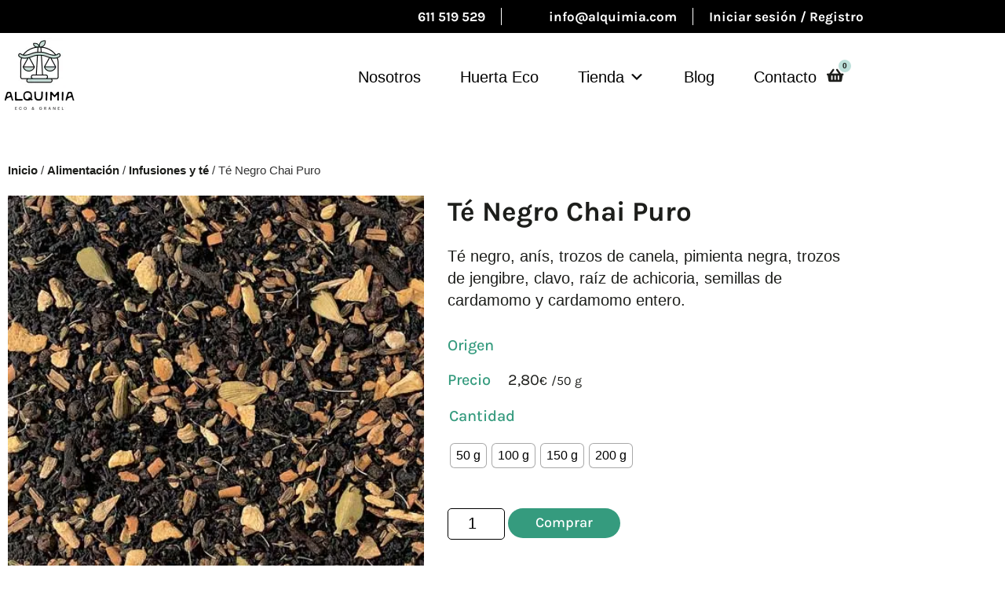

--- FILE ---
content_type: text/html; charset=UTF-8
request_url: https://alquimiagranel.com/producto/te-negro-chai-puro/
body_size: 39987
content:
<!doctype html>
<html lang="es">
<head><meta charset="UTF-8"><script>if(navigator.userAgent.match(/MSIE|Internet Explorer/i)||navigator.userAgent.match(/Trident\/7\..*?rv:11/i)){var href=document.location.href;if(!href.match(/[?&]nowprocket/)){if(href.indexOf("?")==-1){if(href.indexOf("#")==-1){document.location.href=href+"?nowprocket=1"}else{document.location.href=href.replace("#","?nowprocket=1#")}}else{if(href.indexOf("#")==-1){document.location.href=href+"&nowprocket=1"}else{document.location.href=href.replace("#","&nowprocket=1#")}}}}</script><script>(()=>{class RocketLazyLoadScripts{constructor(){this.v="1.2.6",this.triggerEvents=["keydown","mousedown","mousemove","touchmove","touchstart","touchend","wheel"],this.userEventHandler=this.t.bind(this),this.touchStartHandler=this.i.bind(this),this.touchMoveHandler=this.o.bind(this),this.touchEndHandler=this.h.bind(this),this.clickHandler=this.u.bind(this),this.interceptedClicks=[],this.interceptedClickListeners=[],this.l(this),window.addEventListener("pageshow",(t=>{this.persisted=t.persisted,this.everythingLoaded&&this.m()})),this.CSPIssue=sessionStorage.getItem("rocketCSPIssue"),document.addEventListener("securitypolicyviolation",(t=>{this.CSPIssue||"script-src-elem"!==t.violatedDirective||"data"!==t.blockedURI||(this.CSPIssue=!0,sessionStorage.setItem("rocketCSPIssue",!0))})),document.addEventListener("DOMContentLoaded",(()=>{this.k()})),this.delayedScripts={normal:[],async:[],defer:[]},this.trash=[],this.allJQueries=[]}p(t){document.hidden?t.t():(this.triggerEvents.forEach((e=>window.addEventListener(e,t.userEventHandler,{passive:!0}))),window.addEventListener("touchstart",t.touchStartHandler,{passive:!0}),window.addEventListener("mousedown",t.touchStartHandler),document.addEventListener("visibilitychange",t.userEventHandler))}_(){this.triggerEvents.forEach((t=>window.removeEventListener(t,this.userEventHandler,{passive:!0}))),document.removeEventListener("visibilitychange",this.userEventHandler)}i(t){"HTML"!==t.target.tagName&&(window.addEventListener("touchend",this.touchEndHandler),window.addEventListener("mouseup",this.touchEndHandler),window.addEventListener("touchmove",this.touchMoveHandler,{passive:!0}),window.addEventListener("mousemove",this.touchMoveHandler),t.target.addEventListener("click",this.clickHandler),this.L(t.target,!0),this.S(t.target,"onclick","rocket-onclick"),this.C())}o(t){window.removeEventListener("touchend",this.touchEndHandler),window.removeEventListener("mouseup",this.touchEndHandler),window.removeEventListener("touchmove",this.touchMoveHandler,{passive:!0}),window.removeEventListener("mousemove",this.touchMoveHandler),t.target.removeEventListener("click",this.clickHandler),this.L(t.target,!1),this.S(t.target,"rocket-onclick","onclick"),this.M()}h(){window.removeEventListener("touchend",this.touchEndHandler),window.removeEventListener("mouseup",this.touchEndHandler),window.removeEventListener("touchmove",this.touchMoveHandler,{passive:!0}),window.removeEventListener("mousemove",this.touchMoveHandler)}u(t){t.target.removeEventListener("click",this.clickHandler),this.L(t.target,!1),this.S(t.target,"rocket-onclick","onclick"),this.interceptedClicks.push(t),t.preventDefault(),t.stopPropagation(),t.stopImmediatePropagation(),this.M()}O(){window.removeEventListener("touchstart",this.touchStartHandler,{passive:!0}),window.removeEventListener("mousedown",this.touchStartHandler),this.interceptedClicks.forEach((t=>{t.target.dispatchEvent(new MouseEvent("click",{view:t.view,bubbles:!0,cancelable:!0}))}))}l(t){EventTarget.prototype.addEventListenerWPRocketBase=EventTarget.prototype.addEventListener,EventTarget.prototype.addEventListener=function(e,i,o){"click"!==e||t.windowLoaded||i===t.clickHandler||t.interceptedClickListeners.push({target:this,func:i,options:o}),(this||window).addEventListenerWPRocketBase(e,i,o)}}L(t,e){this.interceptedClickListeners.forEach((i=>{i.target===t&&(e?t.removeEventListener("click",i.func,i.options):t.addEventListener("click",i.func,i.options))})),t.parentNode!==document.documentElement&&this.L(t.parentNode,e)}D(){return new Promise((t=>{this.P?this.M=t:t()}))}C(){this.P=!0}M(){this.P=!1}S(t,e,i){t.hasAttribute&&t.hasAttribute(e)&&(event.target.setAttribute(i,event.target.getAttribute(e)),event.target.removeAttribute(e))}t(){this._(this),"loading"===document.readyState?document.addEventListener("DOMContentLoaded",this.R.bind(this)):this.R()}k(){let t=[];document.querySelectorAll("script[type=rocketlazyloadscript][data-rocket-src]").forEach((e=>{let i=e.getAttribute("data-rocket-src");if(i&&!i.startsWith("data:")){0===i.indexOf("//")&&(i=location.protocol+i);try{const o=new URL(i).origin;o!==location.origin&&t.push({src:o,crossOrigin:e.crossOrigin||"module"===e.getAttribute("data-rocket-type")})}catch(t){}}})),t=[...new Map(t.map((t=>[JSON.stringify(t),t]))).values()],this.T(t,"preconnect")}async R(){this.lastBreath=Date.now(),this.j(this),this.F(this),this.I(),this.W(),this.q(),await this.A(this.delayedScripts.normal),await this.A(this.delayedScripts.defer),await this.A(this.delayedScripts.async);try{await this.U(),await this.H(this),await this.J()}catch(t){console.error(t)}window.dispatchEvent(new Event("rocket-allScriptsLoaded")),this.everythingLoaded=!0,this.D().then((()=>{this.O()})),this.N()}W(){document.querySelectorAll("script[type=rocketlazyloadscript]").forEach((t=>{t.hasAttribute("data-rocket-src")?t.hasAttribute("async")&&!1!==t.async?this.delayedScripts.async.push(t):t.hasAttribute("defer")&&!1!==t.defer||"module"===t.getAttribute("data-rocket-type")?this.delayedScripts.defer.push(t):this.delayedScripts.normal.push(t):this.delayedScripts.normal.push(t)}))}async B(t){if(await this.G(),!0!==t.noModule||!("noModule"in HTMLScriptElement.prototype))return new Promise((e=>{let i;function o(){(i||t).setAttribute("data-rocket-status","executed"),e()}try{if(navigator.userAgent.indexOf("Firefox/")>0||""===navigator.vendor||this.CSPIssue)i=document.createElement("script"),[...t.attributes].forEach((t=>{let e=t.nodeName;"type"!==e&&("data-rocket-type"===e&&(e="type"),"data-rocket-src"===e&&(e="src"),i.setAttribute(e,t.nodeValue))})),t.text&&(i.text=t.text),i.hasAttribute("src")?(i.addEventListener("load",o),i.addEventListener("error",(function(){i.setAttribute("data-rocket-status","failed-network"),e()})),setTimeout((()=>{i.isConnected||e()}),1)):(i.text=t.text,o()),t.parentNode.replaceChild(i,t);else{const i=t.getAttribute("data-rocket-type"),s=t.getAttribute("data-rocket-src");i?(t.type=i,t.removeAttribute("data-rocket-type")):t.removeAttribute("type"),t.addEventListener("load",o),t.addEventListener("error",(i=>{this.CSPIssue&&i.target.src.startsWith("data:")?(console.log("WPRocket: data-uri blocked by CSP -> fallback"),t.removeAttribute("src"),this.B(t).then(e)):(t.setAttribute("data-rocket-status","failed-network"),e())})),s?(t.removeAttribute("data-rocket-src"),t.src=s):t.src="data:text/javascript;base64,"+window.btoa(unescape(encodeURIComponent(t.text)))}}catch(i){t.setAttribute("data-rocket-status","failed-transform"),e()}}));t.setAttribute("data-rocket-status","skipped")}async A(t){const e=t.shift();return e&&e.isConnected?(await this.B(e),this.A(t)):Promise.resolve()}q(){this.T([...this.delayedScripts.normal,...this.delayedScripts.defer,...this.delayedScripts.async],"preload")}T(t,e){var i=document.createDocumentFragment();t.forEach((t=>{const o=t.getAttribute&&t.getAttribute("data-rocket-src")||t.src;if(o&&!o.startsWith("data:")){const s=document.createElement("link");s.href=o,s.rel=e,"preconnect"!==e&&(s.as="script"),t.getAttribute&&"module"===t.getAttribute("data-rocket-type")&&(s.crossOrigin=!0),t.crossOrigin&&(s.crossOrigin=t.crossOrigin),t.integrity&&(s.integrity=t.integrity),i.appendChild(s),this.trash.push(s)}})),document.head.appendChild(i)}j(t){let e={};function i(i,o){return e[o].eventsToRewrite.indexOf(i)>=0&&!t.everythingLoaded?"rocket-"+i:i}function o(t,o){!function(t){e[t]||(e[t]={originalFunctions:{add:t.addEventListener,remove:t.removeEventListener},eventsToRewrite:[]},t.addEventListener=function(){arguments[0]=i(arguments[0],t),e[t].originalFunctions.add.apply(t,arguments)},t.removeEventListener=function(){arguments[0]=i(arguments[0],t),e[t].originalFunctions.remove.apply(t,arguments)})}(t),e[t].eventsToRewrite.push(o)}function s(e,i){let o=e[i];e[i]=null,Object.defineProperty(e,i,{get:()=>o||function(){},set(s){t.everythingLoaded?o=s:e["rocket"+i]=o=s}})}o(document,"DOMContentLoaded"),o(window,"DOMContentLoaded"),o(window,"load"),o(window,"pageshow"),o(document,"readystatechange"),s(document,"onreadystatechange"),s(window,"onload"),s(window,"onpageshow");try{Object.defineProperty(document,"readyState",{get:()=>t.rocketReadyState,set(e){t.rocketReadyState=e},configurable:!0}),document.readyState="loading"}catch(t){console.log("WPRocket DJE readyState conflict, bypassing")}}F(t){let e;function i(e){return t.everythingLoaded?e:e.split(" ").map((t=>"load"===t||0===t.indexOf("load.")?"rocket-jquery-load":t)).join(" ")}function o(o){function s(t){const e=o.fn[t];o.fn[t]=o.fn.init.prototype[t]=function(){return this[0]===window&&("string"==typeof arguments[0]||arguments[0]instanceof String?arguments[0]=i(arguments[0]):"object"==typeof arguments[0]&&Object.keys(arguments[0]).forEach((t=>{const e=arguments[0][t];delete arguments[0][t],arguments[0][i(t)]=e}))),e.apply(this,arguments),this}}o&&o.fn&&!t.allJQueries.includes(o)&&(o.fn.ready=o.fn.init.prototype.ready=function(e){return t.domReadyFired?e.bind(document)(o):document.addEventListener("rocket-DOMContentLoaded",(()=>e.bind(document)(o))),o([])},s("on"),s("one"),t.allJQueries.push(o)),e=o}o(window.jQuery),Object.defineProperty(window,"jQuery",{get:()=>e,set(t){o(t)}})}async H(t){const e=document.querySelector("script[data-webpack]");e&&(await async function(){return new Promise((t=>{e.addEventListener("load",t),e.addEventListener("error",t)}))}(),await t.K(),await t.H(t))}async U(){this.domReadyFired=!0;try{document.readyState="interactive"}catch(t){}await this.G(),document.dispatchEvent(new Event("rocket-readystatechange")),await this.G(),document.rocketonreadystatechange&&document.rocketonreadystatechange(),await this.G(),document.dispatchEvent(new Event("rocket-DOMContentLoaded")),await this.G(),window.dispatchEvent(new Event("rocket-DOMContentLoaded"))}async J(){try{document.readyState="complete"}catch(t){}await this.G(),document.dispatchEvent(new Event("rocket-readystatechange")),await this.G(),document.rocketonreadystatechange&&document.rocketonreadystatechange(),await this.G(),window.dispatchEvent(new Event("rocket-load")),await this.G(),window.rocketonload&&window.rocketonload(),await this.G(),this.allJQueries.forEach((t=>t(window).trigger("rocket-jquery-load"))),await this.G();const t=new Event("rocket-pageshow");t.persisted=this.persisted,window.dispatchEvent(t),await this.G(),window.rocketonpageshow&&window.rocketonpageshow({persisted:this.persisted}),this.windowLoaded=!0}m(){document.onreadystatechange&&document.onreadystatechange(),window.onload&&window.onload(),window.onpageshow&&window.onpageshow({persisted:this.persisted})}I(){const t=new Map;document.write=document.writeln=function(e){const i=document.currentScript;i||console.error("WPRocket unable to document.write this: "+e);const o=document.createRange(),s=i.parentElement;let n=t.get(i);void 0===n&&(n=i.nextSibling,t.set(i,n));const c=document.createDocumentFragment();o.setStart(c,0),c.appendChild(o.createContextualFragment(e)),s.insertBefore(c,n)}}async G(){Date.now()-this.lastBreath>45&&(await this.K(),this.lastBreath=Date.now())}async K(){return document.hidden?new Promise((t=>setTimeout(t))):new Promise((t=>requestAnimationFrame(t)))}N(){this.trash.forEach((t=>t.remove()))}static run(){const t=new RocketLazyLoadScripts;t.p(t)}}RocketLazyLoadScripts.run()})();</script>
	
		<meta name="viewport" content="width=device-width, initial-scale=1">
	<link rel="profile" href="https://gmpg.org/xfn/11">
	<meta name='robots' content='index, follow, max-image-preview:large, max-snippet:-1, max-video-preview:-1' />
<script type="rocketlazyloadscript">window._wca = window._wca || [];</script>

	<!-- This site is optimized with the Yoast SEO plugin v26.8 - https://yoast.com/product/yoast-seo-wordpress/ -->
	<title>Té Negro Chai Puro - Alquimia - Tu tienda a granel</title>
	<link rel="canonical" href="https://alquimiagranel.com/producto/te-negro-chai-puro/" />
	<meta property="og:locale" content="es_ES" />
	<meta property="og:type" content="article" />
	<meta property="og:title" content="Té Negro Chai Puro - Alquimia - Tu tienda a granel" />
	<meta property="og:description" content="Té negro, anís, trozos de canela, pimienta negra, trozos de jengibre, clavo, raíz de achicoria, semillas de cardamomo y cardamomo entero." />
	<meta property="og:url" content="https://alquimiagranel.com/producto/te-negro-chai-puro/" />
	<meta property="og:site_name" content="Alquimia - Tu tienda a granel" />
	<meta property="article:modified_time" content="2024-01-11T11:42:53+00:00" />
	<meta property="og:image" content="https://alquimiagranel.com/wp-content/uploads/2022/09/chai.webp" />
	<meta property="og:image:width" content="1200" />
	<meta property="og:image:height" content="800" />
	<meta property="og:image:type" content="image/webp" />
	<meta name="twitter:card" content="summary_large_image" />
	<script type="application/ld+json" class="yoast-schema-graph">{"@context":"https://schema.org","@graph":[{"@type":"WebPage","@id":"https://alquimiagranel.com/producto/te-negro-chai-puro/","url":"https://alquimiagranel.com/producto/te-negro-chai-puro/","name":"Té Negro Chai Puro - Alquimia - Tu tienda a granel","isPartOf":{"@id":"https://alquimiagranel.com/#website"},"primaryImageOfPage":{"@id":"https://alquimiagranel.com/producto/te-negro-chai-puro/#primaryimage"},"image":{"@id":"https://alquimiagranel.com/producto/te-negro-chai-puro/#primaryimage"},"thumbnailUrl":"https://i0.wp.com/alquimiagranel.com/wp-content/uploads/2022/09/negro-chai.jpg?fit=458%2C458&ssl=1","datePublished":"2022-09-27T17:03:01+00:00","dateModified":"2024-01-11T11:42:53+00:00","breadcrumb":{"@id":"https://alquimiagranel.com/producto/te-negro-chai-puro/#breadcrumb"},"inLanguage":"es","potentialAction":[{"@type":"ReadAction","target":["https://alquimiagranel.com/producto/te-negro-chai-puro/"]}]},{"@type":"ImageObject","inLanguage":"es","@id":"https://alquimiagranel.com/producto/te-negro-chai-puro/#primaryimage","url":"https://i0.wp.com/alquimiagranel.com/wp-content/uploads/2022/09/negro-chai.jpg?fit=458%2C458&ssl=1","contentUrl":"https://i0.wp.com/alquimiagranel.com/wp-content/uploads/2022/09/negro-chai.jpg?fit=458%2C458&ssl=1","width":458,"height":458},{"@type":"BreadcrumbList","@id":"https://alquimiagranel.com/producto/te-negro-chai-puro/#breadcrumb","itemListElement":[{"@type":"ListItem","position":1,"name":"Portada","item":"https://alquimiagranel.com/"},{"@type":"ListItem","position":2,"name":"Productos","item":"https://alquimiagranel.com/productos/"},{"@type":"ListItem","position":3,"name":"Té Negro Chai Puro"}]},{"@type":"WebSite","@id":"https://alquimiagranel.com/#website","url":"https://alquimiagranel.com/","name":"Alquimia - Tu tienda a granel","description":"Tu tienda a granel de Torrejón","publisher":{"@id":"https://alquimiagranel.com/#organization"},"potentialAction":[{"@type":"SearchAction","target":{"@type":"EntryPoint","urlTemplate":"https://alquimiagranel.com/?s={search_term_string}"},"query-input":{"@type":"PropertyValueSpecification","valueRequired":true,"valueName":"search_term_string"}}],"inLanguage":"es"},{"@type":"Organization","@id":"https://alquimiagranel.com/#organization","name":"Alquimia - Tu tienda a granel","url":"https://alquimiagranel.com/","logo":{"@type":"ImageObject","inLanguage":"es","@id":"https://alquimiagranel.com/#/schema/logo/image/","url":"https://i0.wp.com/alquimiagranel.com/wp-content/uploads/2022/08/alquimia-graneles-delicias-logo.png?fit=301%2C72&ssl=1","contentUrl":"https://i0.wp.com/alquimiagranel.com/wp-content/uploads/2022/08/alquimia-graneles-delicias-logo.png?fit=301%2C72&ssl=1","width":301,"height":72,"caption":"Alquimia - Tu tienda a granel"},"image":{"@id":"https://alquimiagranel.com/#/schema/logo/image/"}}]}</script>
	<!-- / Yoast SEO plugin. -->


<link rel='dns-prefetch' href='//stats.wp.com' />
<link rel='preconnect' href='//i0.wp.com' />
<link rel='preconnect' href='//c0.wp.com' />
<link rel="alternate" type="application/rss+xml" title="Alquimia - Tu tienda a granel &raquo; Feed" href="https://alquimiagranel.com/feed/" />
<link rel="alternate" type="application/rss+xml" title="Alquimia - Tu tienda a granel &raquo; Feed de los comentarios" href="https://alquimiagranel.com/comments/feed/" />
<link rel="alternate" title="oEmbed (JSON)" type="application/json+oembed" href="https://alquimiagranel.com/wp-json/oembed/1.0/embed?url=https%3A%2F%2Falquimiagranel.com%2Fproducto%2Fte-negro-chai-puro%2F" />
<link rel="alternate" title="oEmbed (XML)" type="text/xml+oembed" href="https://alquimiagranel.com/wp-json/oembed/1.0/embed?url=https%3A%2F%2Falquimiagranel.com%2Fproducto%2Fte-negro-chai-puro%2F&#038;format=xml" />
<style id='wp-img-auto-sizes-contain-inline-css'>
img:is([sizes=auto i],[sizes^="auto," i]){contain-intrinsic-size:3000px 1500px}
/*# sourceURL=wp-img-auto-sizes-contain-inline-css */
</style>
<style id='wp-emoji-styles-inline-css'>

	img.wp-smiley, img.emoji {
		display: inline !important;
		border: none !important;
		box-shadow: none !important;
		height: 1em !important;
		width: 1em !important;
		margin: 0 0.07em !important;
		vertical-align: -0.1em !important;
		background: none !important;
		padding: 0 !important;
	}
/*# sourceURL=wp-emoji-styles-inline-css */
</style>
<link data-minify="1" rel='stylesheet' id='wp-block-library-css' href='https://alquimiagranel.com/wp-content/cache/min/1/c/6.9/wp-includes/css/dist/block-library/style.min.css?ver=1768943334' media='all' />
<link data-minify="1" rel='stylesheet' id='mediaelement-css' href='https://alquimiagranel.com/wp-content/cache/background-css/alquimiagranel.com/wp-content/cache/min/1/c/6.9/wp-includes/js/mediaelement/mediaelementplayer-legacy.min.css?ver=1768942927&wpr_t=1769008596' media='all' />
<link data-minify="1" rel='stylesheet' id='wp-mediaelement-css' href='https://alquimiagranel.com/wp-content/cache/min/1/c/6.9/wp-includes/js/mediaelement/wp-mediaelement.min.css?ver=1768942927' media='all' />
<style id='jetpack-sharing-buttons-style-inline-css'>
.jetpack-sharing-buttons__services-list{display:flex;flex-direction:row;flex-wrap:wrap;gap:0;list-style-type:none;margin:5px;padding:0}.jetpack-sharing-buttons__services-list.has-small-icon-size{font-size:12px}.jetpack-sharing-buttons__services-list.has-normal-icon-size{font-size:16px}.jetpack-sharing-buttons__services-list.has-large-icon-size{font-size:24px}.jetpack-sharing-buttons__services-list.has-huge-icon-size{font-size:36px}@media print{.jetpack-sharing-buttons__services-list{display:none!important}}.editor-styles-wrapper .wp-block-jetpack-sharing-buttons{gap:0;padding-inline-start:0}ul.jetpack-sharing-buttons__services-list.has-background{padding:1.25em 2.375em}
/*# sourceURL=https://alquimiagranel.com/wp-content/plugins/jetpack/_inc/blocks/sharing-buttons/view.css */
</style>
<style id='joinchat-button-style-inline-css'>
.wp-block-joinchat-button{border:none!important;text-align:center}.wp-block-joinchat-button figure{display:table;margin:0 auto;padding:0}.wp-block-joinchat-button figcaption{font:normal normal 400 .6em/2em var(--wp--preset--font-family--system-font,sans-serif);margin:0;padding:0}.wp-block-joinchat-button .joinchat-button__qr{background-color:#fff;border:6px solid #25d366;border-radius:30px;box-sizing:content-box;display:block;height:200px;margin:auto;overflow:hidden;padding:10px;width:200px}.wp-block-joinchat-button .joinchat-button__qr canvas,.wp-block-joinchat-button .joinchat-button__qr img{display:block;margin:auto}.wp-block-joinchat-button .joinchat-button__link{align-items:center;background-color:#25d366;border:6px solid #25d366;border-radius:30px;display:inline-flex;flex-flow:row nowrap;justify-content:center;line-height:1.25em;margin:0 auto;text-decoration:none}.wp-block-joinchat-button .joinchat-button__link:before{background:transparent var(--joinchat-ico) no-repeat center;background-size:100%;content:"";display:block;height:1.5em;margin:-.75em .75em -.75em 0;width:1.5em}.wp-block-joinchat-button figure+.joinchat-button__link{margin-top:10px}@media (orientation:landscape)and (min-height:481px),(orientation:portrait)and (min-width:481px){.wp-block-joinchat-button.joinchat-button--qr-only figure+.joinchat-button__link{display:none}}@media (max-width:480px),(orientation:landscape)and (max-height:480px){.wp-block-joinchat-button figure{display:none}}

/*# sourceURL=https://alquimiagranel.com/wp-content/plugins/creame-whatsapp-me/gutenberg/build/style-index.css */
</style>
<style id='global-styles-inline-css'>
:root{--wp--preset--aspect-ratio--square: 1;--wp--preset--aspect-ratio--4-3: 4/3;--wp--preset--aspect-ratio--3-4: 3/4;--wp--preset--aspect-ratio--3-2: 3/2;--wp--preset--aspect-ratio--2-3: 2/3;--wp--preset--aspect-ratio--16-9: 16/9;--wp--preset--aspect-ratio--9-16: 9/16;--wp--preset--color--black: #000000;--wp--preset--color--cyan-bluish-gray: #abb8c3;--wp--preset--color--white: #ffffff;--wp--preset--color--pale-pink: #f78da7;--wp--preset--color--vivid-red: #cf2e2e;--wp--preset--color--luminous-vivid-orange: #ff6900;--wp--preset--color--luminous-vivid-amber: #fcb900;--wp--preset--color--light-green-cyan: #7bdcb5;--wp--preset--color--vivid-green-cyan: #00d084;--wp--preset--color--pale-cyan-blue: #8ed1fc;--wp--preset--color--vivid-cyan-blue: #0693e3;--wp--preset--color--vivid-purple: #9b51e0;--wp--preset--gradient--vivid-cyan-blue-to-vivid-purple: linear-gradient(135deg,rgb(6,147,227) 0%,rgb(155,81,224) 100%);--wp--preset--gradient--light-green-cyan-to-vivid-green-cyan: linear-gradient(135deg,rgb(122,220,180) 0%,rgb(0,208,130) 100%);--wp--preset--gradient--luminous-vivid-amber-to-luminous-vivid-orange: linear-gradient(135deg,rgb(252,185,0) 0%,rgb(255,105,0) 100%);--wp--preset--gradient--luminous-vivid-orange-to-vivid-red: linear-gradient(135deg,rgb(255,105,0) 0%,rgb(207,46,46) 100%);--wp--preset--gradient--very-light-gray-to-cyan-bluish-gray: linear-gradient(135deg,rgb(238,238,238) 0%,rgb(169,184,195) 100%);--wp--preset--gradient--cool-to-warm-spectrum: linear-gradient(135deg,rgb(74,234,220) 0%,rgb(151,120,209) 20%,rgb(207,42,186) 40%,rgb(238,44,130) 60%,rgb(251,105,98) 80%,rgb(254,248,76) 100%);--wp--preset--gradient--blush-light-purple: linear-gradient(135deg,rgb(255,206,236) 0%,rgb(152,150,240) 100%);--wp--preset--gradient--blush-bordeaux: linear-gradient(135deg,rgb(254,205,165) 0%,rgb(254,45,45) 50%,rgb(107,0,62) 100%);--wp--preset--gradient--luminous-dusk: linear-gradient(135deg,rgb(255,203,112) 0%,rgb(199,81,192) 50%,rgb(65,88,208) 100%);--wp--preset--gradient--pale-ocean: linear-gradient(135deg,rgb(255,245,203) 0%,rgb(182,227,212) 50%,rgb(51,167,181) 100%);--wp--preset--gradient--electric-grass: linear-gradient(135deg,rgb(202,248,128) 0%,rgb(113,206,126) 100%);--wp--preset--gradient--midnight: linear-gradient(135deg,rgb(2,3,129) 0%,rgb(40,116,252) 100%);--wp--preset--font-size--small: 13px;--wp--preset--font-size--medium: 20px;--wp--preset--font-size--large: 36px;--wp--preset--font-size--x-large: 42px;--wp--preset--spacing--20: 0.44rem;--wp--preset--spacing--30: 0.67rem;--wp--preset--spacing--40: 1rem;--wp--preset--spacing--50: 1.5rem;--wp--preset--spacing--60: 2.25rem;--wp--preset--spacing--70: 3.38rem;--wp--preset--spacing--80: 5.06rem;--wp--preset--shadow--natural: 6px 6px 9px rgba(0, 0, 0, 0.2);--wp--preset--shadow--deep: 12px 12px 50px rgba(0, 0, 0, 0.4);--wp--preset--shadow--sharp: 6px 6px 0px rgba(0, 0, 0, 0.2);--wp--preset--shadow--outlined: 6px 6px 0px -3px rgb(255, 255, 255), 6px 6px rgb(0, 0, 0);--wp--preset--shadow--crisp: 6px 6px 0px rgb(0, 0, 0);}:root { --wp--style--global--content-size: 800px;--wp--style--global--wide-size: 1200px; }:where(body) { margin: 0; }.wp-site-blocks > .alignleft { float: left; margin-right: 2em; }.wp-site-blocks > .alignright { float: right; margin-left: 2em; }.wp-site-blocks > .aligncenter { justify-content: center; margin-left: auto; margin-right: auto; }:where(.wp-site-blocks) > * { margin-block-start: 24px; margin-block-end: 0; }:where(.wp-site-blocks) > :first-child { margin-block-start: 0; }:where(.wp-site-blocks) > :last-child { margin-block-end: 0; }:root { --wp--style--block-gap: 24px; }:root :where(.is-layout-flow) > :first-child{margin-block-start: 0;}:root :where(.is-layout-flow) > :last-child{margin-block-end: 0;}:root :where(.is-layout-flow) > *{margin-block-start: 24px;margin-block-end: 0;}:root :where(.is-layout-constrained) > :first-child{margin-block-start: 0;}:root :where(.is-layout-constrained) > :last-child{margin-block-end: 0;}:root :where(.is-layout-constrained) > *{margin-block-start: 24px;margin-block-end: 0;}:root :where(.is-layout-flex){gap: 24px;}:root :where(.is-layout-grid){gap: 24px;}.is-layout-flow > .alignleft{float: left;margin-inline-start: 0;margin-inline-end: 2em;}.is-layout-flow > .alignright{float: right;margin-inline-start: 2em;margin-inline-end: 0;}.is-layout-flow > .aligncenter{margin-left: auto !important;margin-right: auto !important;}.is-layout-constrained > .alignleft{float: left;margin-inline-start: 0;margin-inline-end: 2em;}.is-layout-constrained > .alignright{float: right;margin-inline-start: 2em;margin-inline-end: 0;}.is-layout-constrained > .aligncenter{margin-left: auto !important;margin-right: auto !important;}.is-layout-constrained > :where(:not(.alignleft):not(.alignright):not(.alignfull)){max-width: var(--wp--style--global--content-size);margin-left: auto !important;margin-right: auto !important;}.is-layout-constrained > .alignwide{max-width: var(--wp--style--global--wide-size);}body .is-layout-flex{display: flex;}.is-layout-flex{flex-wrap: wrap;align-items: center;}.is-layout-flex > :is(*, div){margin: 0;}body .is-layout-grid{display: grid;}.is-layout-grid > :is(*, div){margin: 0;}body{padding-top: 0px;padding-right: 0px;padding-bottom: 0px;padding-left: 0px;}a:where(:not(.wp-element-button)){text-decoration: underline;}:root :where(.wp-element-button, .wp-block-button__link){background-color: #32373c;border-width: 0;color: #fff;font-family: inherit;font-size: inherit;font-style: inherit;font-weight: inherit;letter-spacing: inherit;line-height: inherit;padding-top: calc(0.667em + 2px);padding-right: calc(1.333em + 2px);padding-bottom: calc(0.667em + 2px);padding-left: calc(1.333em + 2px);text-decoration: none;text-transform: inherit;}.has-black-color{color: var(--wp--preset--color--black) !important;}.has-cyan-bluish-gray-color{color: var(--wp--preset--color--cyan-bluish-gray) !important;}.has-white-color{color: var(--wp--preset--color--white) !important;}.has-pale-pink-color{color: var(--wp--preset--color--pale-pink) !important;}.has-vivid-red-color{color: var(--wp--preset--color--vivid-red) !important;}.has-luminous-vivid-orange-color{color: var(--wp--preset--color--luminous-vivid-orange) !important;}.has-luminous-vivid-amber-color{color: var(--wp--preset--color--luminous-vivid-amber) !important;}.has-light-green-cyan-color{color: var(--wp--preset--color--light-green-cyan) !important;}.has-vivid-green-cyan-color{color: var(--wp--preset--color--vivid-green-cyan) !important;}.has-pale-cyan-blue-color{color: var(--wp--preset--color--pale-cyan-blue) !important;}.has-vivid-cyan-blue-color{color: var(--wp--preset--color--vivid-cyan-blue) !important;}.has-vivid-purple-color{color: var(--wp--preset--color--vivid-purple) !important;}.has-black-background-color{background-color: var(--wp--preset--color--black) !important;}.has-cyan-bluish-gray-background-color{background-color: var(--wp--preset--color--cyan-bluish-gray) !important;}.has-white-background-color{background-color: var(--wp--preset--color--white) !important;}.has-pale-pink-background-color{background-color: var(--wp--preset--color--pale-pink) !important;}.has-vivid-red-background-color{background-color: var(--wp--preset--color--vivid-red) !important;}.has-luminous-vivid-orange-background-color{background-color: var(--wp--preset--color--luminous-vivid-orange) !important;}.has-luminous-vivid-amber-background-color{background-color: var(--wp--preset--color--luminous-vivid-amber) !important;}.has-light-green-cyan-background-color{background-color: var(--wp--preset--color--light-green-cyan) !important;}.has-vivid-green-cyan-background-color{background-color: var(--wp--preset--color--vivid-green-cyan) !important;}.has-pale-cyan-blue-background-color{background-color: var(--wp--preset--color--pale-cyan-blue) !important;}.has-vivid-cyan-blue-background-color{background-color: var(--wp--preset--color--vivid-cyan-blue) !important;}.has-vivid-purple-background-color{background-color: var(--wp--preset--color--vivid-purple) !important;}.has-black-border-color{border-color: var(--wp--preset--color--black) !important;}.has-cyan-bluish-gray-border-color{border-color: var(--wp--preset--color--cyan-bluish-gray) !important;}.has-white-border-color{border-color: var(--wp--preset--color--white) !important;}.has-pale-pink-border-color{border-color: var(--wp--preset--color--pale-pink) !important;}.has-vivid-red-border-color{border-color: var(--wp--preset--color--vivid-red) !important;}.has-luminous-vivid-orange-border-color{border-color: var(--wp--preset--color--luminous-vivid-orange) !important;}.has-luminous-vivid-amber-border-color{border-color: var(--wp--preset--color--luminous-vivid-amber) !important;}.has-light-green-cyan-border-color{border-color: var(--wp--preset--color--light-green-cyan) !important;}.has-vivid-green-cyan-border-color{border-color: var(--wp--preset--color--vivid-green-cyan) !important;}.has-pale-cyan-blue-border-color{border-color: var(--wp--preset--color--pale-cyan-blue) !important;}.has-vivid-cyan-blue-border-color{border-color: var(--wp--preset--color--vivid-cyan-blue) !important;}.has-vivid-purple-border-color{border-color: var(--wp--preset--color--vivid-purple) !important;}.has-vivid-cyan-blue-to-vivid-purple-gradient-background{background: var(--wp--preset--gradient--vivid-cyan-blue-to-vivid-purple) !important;}.has-light-green-cyan-to-vivid-green-cyan-gradient-background{background: var(--wp--preset--gradient--light-green-cyan-to-vivid-green-cyan) !important;}.has-luminous-vivid-amber-to-luminous-vivid-orange-gradient-background{background: var(--wp--preset--gradient--luminous-vivid-amber-to-luminous-vivid-orange) !important;}.has-luminous-vivid-orange-to-vivid-red-gradient-background{background: var(--wp--preset--gradient--luminous-vivid-orange-to-vivid-red) !important;}.has-very-light-gray-to-cyan-bluish-gray-gradient-background{background: var(--wp--preset--gradient--very-light-gray-to-cyan-bluish-gray) !important;}.has-cool-to-warm-spectrum-gradient-background{background: var(--wp--preset--gradient--cool-to-warm-spectrum) !important;}.has-blush-light-purple-gradient-background{background: var(--wp--preset--gradient--blush-light-purple) !important;}.has-blush-bordeaux-gradient-background{background: var(--wp--preset--gradient--blush-bordeaux) !important;}.has-luminous-dusk-gradient-background{background: var(--wp--preset--gradient--luminous-dusk) !important;}.has-pale-ocean-gradient-background{background: var(--wp--preset--gradient--pale-ocean) !important;}.has-electric-grass-gradient-background{background: var(--wp--preset--gradient--electric-grass) !important;}.has-midnight-gradient-background{background: var(--wp--preset--gradient--midnight) !important;}.has-small-font-size{font-size: var(--wp--preset--font-size--small) !important;}.has-medium-font-size{font-size: var(--wp--preset--font-size--medium) !important;}.has-large-font-size{font-size: var(--wp--preset--font-size--large) !important;}.has-x-large-font-size{font-size: var(--wp--preset--font-size--x-large) !important;}
:root :where(.wp-block-pullquote){font-size: 1.5em;line-height: 1.6;}
/*# sourceURL=global-styles-inline-css */
</style>
<link data-minify="1" rel='stylesheet' id='mcmp_price_per_unit_style-css' href='https://alquimiagranel.com/wp-content/cache/min/1/wp-content/plugins/woo-price-per-unit-pro/assets/CSS/woo-ppu-default-style.css?ver=1768942927' media='all' />
<link data-minify="1" rel='stylesheet' id='photoswipe-css' href='https://alquimiagranel.com/wp-content/cache/background-css/alquimiagranel.com/wp-content/cache/min/1/p/woocommerce/10.4.3/assets/css/photoswipe/photoswipe.min.css?ver=1768943334&wpr_t=1769008596' media='all' />
<link data-minify="1" rel='stylesheet' id='photoswipe-default-skin-css' href='https://alquimiagranel.com/wp-content/cache/background-css/alquimiagranel.com/wp-content/cache/min/1/p/woocommerce/10.4.3/assets/css/photoswipe/default-skin/default-skin.min.css?ver=1768943334&wpr_t=1769008596' media='all' />
<link data-minify="1" rel='stylesheet' id='woocommerce-layout-css' href='https://alquimiagranel.com/wp-content/cache/min/1/p/woocommerce/10.4.3/assets/css/woocommerce-layout.css?ver=1768942927' media='all' />
<style id='woocommerce-layout-inline-css'>

	.infinite-scroll .woocommerce-pagination {
		display: none;
	}
/*# sourceURL=woocommerce-layout-inline-css */
</style>
<link data-minify="1" rel='stylesheet' id='woocommerce-smallscreen-css' href='https://alquimiagranel.com/wp-content/cache/min/1/p/woocommerce/10.4.3/assets/css/woocommerce-smallscreen.css?ver=1768942927' media='only screen and (max-width: 768px)' />
<link data-minify="1" rel='stylesheet' id='woocommerce-general-css' href='https://alquimiagranel.com/wp-content/cache/background-css/alquimiagranel.com/wp-content/cache/min/1/p/woocommerce/10.4.3/assets/css/woocommerce.css?ver=1768942927&wpr_t=1769008596' media='all' />
<style id='woocommerce-inline-inline-css'>
.woocommerce form .form-row .required { visibility: visible; }
/*# sourceURL=woocommerce-inline-inline-css */
</style>
<link rel='stylesheet' id='cmplz-general-css' href='https://alquimiagranel.com/wp-content/plugins/complianz-gdpr/assets/css/cookieblocker.min.css?ver=1765936958' media='all' />
<link data-minify="1" rel='stylesheet' id='megamenu-css' href='https://alquimiagranel.com/wp-content/cache/min/1/wp-content/uploads/maxmegamenu/style.css?ver=1768942927' media='all' />
<link data-minify="1" rel='stylesheet' id='dashicons-css' href='https://alquimiagranel.com/wp-content/cache/min/1/c/6.9/wp-includes/css/dashicons.min.css?ver=1768942927' media='all' />
<style id='dashicons-inline-css'>
[data-font="Dashicons"]:before {font-family: 'Dashicons' !important;content: attr(data-icon) !important;speak: none !important;font-weight: normal !important;font-variant: normal !important;text-transform: none !important;line-height: 1 !important;font-style: normal !important;-webkit-font-smoothing: antialiased !important;-moz-osx-font-smoothing: grayscale !important;}
/*# sourceURL=dashicons-inline-css */
</style>
<link rel='stylesheet' id='woo-variation-swatches-css' href='https://alquimiagranel.com/wp-content/plugins/woo-variation-swatches/assets/css/frontend.min.css?ver=1762912936' media='all' />
<style id='woo-variation-swatches-inline-css'>
:root {
--wvs-tick:url("data:image/svg+xml;utf8,%3Csvg filter='drop-shadow(0px 0px 2px rgb(0 0 0 / .8))' xmlns='http://www.w3.org/2000/svg'  viewBox='0 0 30 30'%3E%3Cpath fill='none' stroke='%23ffffff' stroke-linecap='round' stroke-linejoin='round' stroke-width='4' d='M4 16L11 23 27 7'/%3E%3C/svg%3E");

--wvs-cross:url("data:image/svg+xml;utf8,%3Csvg filter='drop-shadow(0px 0px 5px rgb(255 255 255 / .6))' xmlns='http://www.w3.org/2000/svg' width='72px' height='72px' viewBox='0 0 24 24'%3E%3Cpath fill='none' stroke='%23ff0000' stroke-linecap='round' stroke-width='0.6' d='M5 5L19 19M19 5L5 19'/%3E%3C/svg%3E");
--wvs-single-product-item-width:30px;
--wvs-single-product-item-height:30px;
--wvs-single-product-item-font-size:16px}
/*# sourceURL=woo-variation-swatches-inline-css */
</style>
<link data-minify="1" rel='stylesheet' id='yith-infs-style-css' href='https://alquimiagranel.com/wp-content/cache/min/1/wp-content/plugins/yith-infinite-scrolling/assets/css/frontend.css?ver=1768942927' media='all' />
<link rel='stylesheet' id='dgwt-wcas-style-css' href='https://alquimiagranel.com/wp-content/cache/background-css/alquimiagranel.com/wp-content/plugins/ajax-search-for-woocommerce/assets/css/style.min.css?ver=1.32.2&wpr_t=1769008596' media='all' />
<link data-minify="1" rel='stylesheet' id='hello-elementor-css' href='https://alquimiagranel.com/wp-content/cache/min/1/wp-content/themes/hello-elementor/assets/css/reset.css?ver=1768942927' media='all' />
<link data-minify="1" rel='stylesheet' id='hello-elementor-theme-style-css' href='https://alquimiagranel.com/wp-content/cache/min/1/wp-content/themes/hello-elementor/assets/css/theme.css?ver=1768942927' media='all' />
<link data-minify="1" rel='stylesheet' id='hello-elementor-header-footer-css' href='https://alquimiagranel.com/wp-content/cache/min/1/wp-content/themes/hello-elementor/assets/css/header-footer.css?ver=1768942927' media='all' />
<link rel='stylesheet' id='elementor-frontend-css' href='https://alquimiagranel.com/wp-content/plugins/elementor/assets/css/frontend.min.css?ver=3.34.2' media='all' />
<link rel='stylesheet' id='elementor-post-5-css' href='https://alquimiagranel.com/wp-content/uploads/elementor/css/post-5.css?ver=1768942791' media='all' />
<link rel='stylesheet' id='widget-image-css' href='https://alquimiagranel.com/wp-content/plugins/elementor/assets/css/widget-image.min.css?ver=3.34.2' media='all' />
<link data-minify="1" rel='stylesheet' id='swiper-css' href='https://alquimiagranel.com/wp-content/cache/min/1/wp-content/plugins/elementor/assets/lib/swiper/v8/css/swiper.min.css?ver=1768942927' media='all' />
<link rel='stylesheet' id='e-swiper-css' href='https://alquimiagranel.com/wp-content/plugins/elementor/assets/css/conditionals/e-swiper.min.css?ver=3.34.2' media='all' />
<link rel='stylesheet' id='widget-woocommerce-menu-cart-css' href='https://alquimiagranel.com/wp-content/plugins/elementor-pro/assets/css/widget-woocommerce-menu-cart.min.css?ver=3.34.0' media='all' />
<link rel='stylesheet' id='pp-woocommerce-css' href='https://alquimiagranel.com/wp-content/plugins/powerpack-elements/assets/css/min/pp-woocommerce.min.css?ver=2.11.11' media='all' />
<link rel='stylesheet' id='e-sticky-css' href='https://alquimiagranel.com/wp-content/plugins/elementor-pro/assets/css/modules/sticky.min.css?ver=3.34.0' media='all' />
<link rel='stylesheet' id='widget-pp-advanced-menu-css' href='https://alquimiagranel.com/wp-content/plugins/powerpack-elements/assets/css/min/widget-advanced-menu.min.css?ver=2.11.11' media='all' />
<link rel='stylesheet' id='e-animation-grow-css' href='https://alquimiagranel.com/wp-content/plugins/elementor/assets/lib/animations/styles/e-animation-grow.min.css?ver=3.34.2' media='all' />
<link rel='stylesheet' id='widget-social-icons-css' href='https://alquimiagranel.com/wp-content/plugins/elementor/assets/css/widget-social-icons.min.css?ver=3.34.2' media='all' />
<link rel='stylesheet' id='e-apple-webkit-css' href='https://alquimiagranel.com/wp-content/plugins/elementor/assets/css/conditionals/apple-webkit.min.css?ver=3.34.2' media='all' />
<link rel='stylesheet' id='widget-woocommerce-product-images-css' href='https://alquimiagranel.com/wp-content/plugins/elementor-pro/assets/css/widget-woocommerce-product-images.min.css?ver=3.34.0' media='all' />
<link rel='stylesheet' id='widget-heading-css' href='https://alquimiagranel.com/wp-content/plugins/elementor/assets/css/widget-heading.min.css?ver=3.34.2' media='all' />
<link rel='stylesheet' id='widget-woocommerce-product-rating-css' href='https://alquimiagranel.com/wp-content/plugins/elementor-pro/assets/css/widget-woocommerce-product-rating.min.css?ver=3.34.0' media='all' />
<link rel='stylesheet' id='widget-woocommerce-product-price-css' href='https://alquimiagranel.com/wp-content/plugins/elementor-pro/assets/css/widget-woocommerce-product-price.min.css?ver=3.34.0' media='all' />
<link rel='stylesheet' id='widget-woocommerce-product-add-to-cart-css' href='https://alquimiagranel.com/wp-content/plugins/elementor-pro/assets/css/widget-woocommerce-product-add-to-cart.min.css?ver=3.34.0' media='all' />
<link rel='stylesheet' id='widget-tabs-css' href='https://alquimiagranel.com/wp-content/plugins/elementor/assets/css/widget-tabs.min.css?ver=3.34.2' media='all' />
<link rel='stylesheet' id='elementor-icons-shared-0-css' href='https://alquimiagranel.com/wp-content/plugins/elementor/assets/lib/font-awesome/css/fontawesome.min.css?ver=5.15.3' media='all' />
<link data-minify="1" rel='stylesheet' id='elementor-icons-fa-solid-css' href='https://alquimiagranel.com/wp-content/cache/min/1/wp-content/plugins/elementor/assets/lib/font-awesome/css/solid.min.css?ver=1768942928' media='all' />
<link data-minify="1" rel='stylesheet' id='elementor-icons-fa-brands-css' href='https://alquimiagranel.com/wp-content/cache/min/1/wp-content/plugins/elementor/assets/lib/font-awesome/css/brands.min.css?ver=1768942928' media='all' />
<link rel='stylesheet' id='pp-elementor-grid-css' href='https://alquimiagranel.com/wp-content/plugins/powerpack-elements/assets/css/min/elementor-grid.min.css?ver=2.11.11' media='all' />
<link data-minify="1" rel='stylesheet' id='elementor-icons-css' href='https://alquimiagranel.com/wp-content/cache/min/1/wp-content/plugins/elementor/assets/lib/eicons/css/elementor-icons.min.css?ver=1768942927' media='all' />
<link rel='stylesheet' id='pp-extensions-css' href='https://alquimiagranel.com/wp-content/plugins/powerpack-elements/assets/css/min/extensions.min.css?ver=2.11.11' media='all' />
<link rel='stylesheet' id='pp-tooltip-css' href='https://alquimiagranel.com/wp-content/plugins/powerpack-elements/assets/css/min/tooltip.min.css?ver=2.11.11' media='all' />
<link rel='stylesheet' id='elementor-post-298-css' href='https://alquimiagranel.com/wp-content/uploads/elementor/css/post-298.css?ver=1768942791' media='all' />
<link rel='stylesheet' id='elementor-post-355-css' href='https://alquimiagranel.com/wp-content/uploads/elementor/css/post-355.css?ver=1768942791' media='all' />
<link rel='stylesheet' id='elementor-post-756-css' href='https://alquimiagranel.com/wp-content/uploads/elementor/css/post-756.css?ver=1768943107' media='all' />
<link data-minify="1" rel='stylesheet' id='hello-elementor-child-style-css' href='https://alquimiagranel.com/wp-content/cache/background-css/alquimiagranel.com/wp-content/cache/min/1/wp-content/themes/hello-elementor-child/style.css?ver=1768942928&wpr_t=1769008596' media='all' />
<link data-minify="1" rel='stylesheet' id='elementor-gf-local-karla-css' href='https://alquimiagranel.com/wp-content/cache/min/1/wp-content/uploads/elementor/google-fonts/css/karla.css?ver=1768942928' media='all' />
<link data-minify="1" rel='stylesheet' id='elementor-gf-local-raleway-css' href='https://alquimiagranel.com/wp-content/cache/min/1/wp-content/uploads/elementor/google-fonts/css/raleway.css?ver=1768942928' media='all' />
<link data-minify="1" rel='stylesheet' id='elementor-gf-local-merriweather-css' href='https://alquimiagranel.com/wp-content/cache/min/1/wp-content/uploads/elementor/google-fonts/css/merriweather.css?ver=1768943335' media='all' />
<script type="text/template" id="tmpl-variation-template">
	<div class="woocommerce-variation-description">{{{ data.variation.variation_description }}}</div>
	<div class="woocommerce-variation-price">{{{ data.variation.price_html }}}</div>
	<div class="woocommerce-variation-availability">{{{ data.variation.availability_html }}}</div>
</script>
<script type="text/template" id="tmpl-unavailable-variation-template">
	<p role="alert">Lo siento, este producto no está disponible. Por favor, elige otra combinación.</p>
</script>
<script id="jquery-core-js-extra">window.addEventListener('DOMContentLoaded', function() {
var pp = {"ajax_url":"https://alquimiagranel.com/wp-admin/admin-ajax.php"};
//# sourceURL=jquery-core-js-extra
});</script>
<script src="https://c0.wp.com/c/6.9/wp-includes/js/jquery/jquery.min.js" id="jquery-core-js" data-rocket-defer defer></script>
<script data-minify="1" src="https://alquimiagranel.com/wp-content/cache/min/1/c/6.9/wp-includes/js/jquery/jquery-migrate.min.js?ver=1767877399" id="jquery-migrate-js" data-rocket-defer defer></script>
<script type="rocketlazyloadscript" data-minify="1" data-rocket-src="https://alquimiagranel.com/wp-content/cache/min/1/c/6.9/wp-includes/js/underscore.min.js?ver=1767877399" id="underscore-js" data-rocket-defer defer></script>
<script id="wp-util-js-extra">
var _wpUtilSettings = {"ajax":{"url":"/wp-admin/admin-ajax.php"}};
//# sourceURL=wp-util-js-extra
</script>
<script type="rocketlazyloadscript" data-minify="1" data-rocket-src="https://alquimiagranel.com/wp-content/cache/min/1/c/6.9/wp-includes/js/wp-util.min.js?ver=1767877399" id="wp-util-js" data-rocket-defer defer></script>
<script type="rocketlazyloadscript" data-minify="1" data-rocket-src="https://alquimiagranel.com/wp-content/cache/min/1/p/woocommerce/10.4.3/assets/js/jquery-blockui/jquery.blockUI.min.js?ver=1767877399" id="wc-jquery-blockui-js" data-wp-strategy="defer" data-rocket-defer defer></script>
<script id="wc-add-to-cart-variation-js-extra">
var wc_add_to_cart_variation_params = {"wc_ajax_url":"/?wc-ajax=%%endpoint%%","i18n_no_matching_variations_text":"Lo siento, no hay productos que igualen tu selecci\u00f3n. Por favor, escoge una combinaci\u00f3n diferente.","i18n_make_a_selection_text":"Elige las opciones del producto antes de a\u00f1adir este producto a tu carrito.","i18n_unavailable_text":"Lo siento, este producto no est\u00e1 disponible. Por favor, elige otra combinaci\u00f3n.","i18n_reset_alert_text":"Se ha restablecido tu selecci\u00f3n. Por favor, elige alguna opci\u00f3n del producto antes de poder a\u00f1adir este producto a tu carrito.","woo_variation_swatches_ajax_variation_threshold_min":"30","woo_variation_swatches_ajax_variation_threshold_max":"100","woo_variation_swatches_total_children":{}};
//# sourceURL=wc-add-to-cart-variation-js-extra
</script>
<script type="rocketlazyloadscript" data-minify="1" data-rocket-src="https://alquimiagranel.com/wp-content/cache/min/1/p/woocommerce/10.4.3/assets/js/frontend/add-to-cart-variation.min.js?ver=1767877399" id="wc-add-to-cart-variation-js" data-wp-strategy="defer" data-rocket-defer defer></script>
<script type="rocketlazyloadscript" data-minify="1" data-rocket-src="https://alquimiagranel.com/wp-content/cache/min/1/wp-content/plugins/woo-price-per-unit-pro/assets/JS/woo-ppu-front-variable.js?ver=1763382077" id="woo-ppu-front-variable-js" data-rocket-defer defer></script>
<script id="wc-add-to-cart-js-extra">
var wc_add_to_cart_params = {"ajax_url":"/wp-admin/admin-ajax.php","wc_ajax_url":"/?wc-ajax=%%endpoint%%","i18n_view_cart":"Ver carrito","cart_url":"https://alquimiagranel.com/carrito/","is_cart":"","cart_redirect_after_add":"no"};
//# sourceURL=wc-add-to-cart-js-extra
</script>
<script type="rocketlazyloadscript" data-minify="1" data-rocket-src="https://alquimiagranel.com/wp-content/cache/min/1/p/woocommerce/10.4.3/assets/js/frontend/add-to-cart.min.js?ver=1767877399" id="wc-add-to-cart-js" defer data-wp-strategy="defer"></script>
<script type="rocketlazyloadscript" data-minify="1" data-rocket-src="https://alquimiagranel.com/wp-content/cache/min/1/p/woocommerce/10.4.3/assets/js/zoom/jquery.zoom.min.js?ver=1767877553" id="wc-zoom-js" defer data-wp-strategy="defer"></script>
<script type="rocketlazyloadscript" data-minify="1" data-rocket-src="https://alquimiagranel.com/wp-content/cache/min/1/p/woocommerce/10.4.3/assets/js/flexslider/jquery.flexslider.min.js?ver=1767877554" id="wc-flexslider-js" defer data-wp-strategy="defer"></script>
<script type="rocketlazyloadscript" data-minify="1" data-rocket-src="https://alquimiagranel.com/wp-content/cache/min/1/p/woocommerce/10.4.3/assets/js/photoswipe/photoswipe.min.js?ver=1767877554" id="wc-photoswipe-js" defer data-wp-strategy="defer"></script>
<script type="rocketlazyloadscript" data-minify="1" data-rocket-src="https://alquimiagranel.com/wp-content/cache/min/1/p/woocommerce/10.4.3/assets/js/photoswipe/photoswipe-ui-default.min.js?ver=1767877554" id="wc-photoswipe-ui-default-js" defer data-wp-strategy="defer"></script>
<script id="wc-single-product-js-extra">
var wc_single_product_params = {"i18n_required_rating_text":"Por favor elige una puntuaci\u00f3n","i18n_rating_options":["1 de 5 estrellas","2 de 5 estrellas","3 de 5 estrellas","4 de 5 estrellas","5 de 5 estrellas"],"i18n_product_gallery_trigger_text":"Ver galer\u00eda de im\u00e1genes a pantalla completa","review_rating_required":"yes","flexslider":{"rtl":false,"animation":"slide","smoothHeight":true,"directionNav":false,"controlNav":"thumbnails","slideshow":false,"animationSpeed":500,"animationLoop":false,"allowOneSlide":false},"zoom_enabled":"1","zoom_options":[],"photoswipe_enabled":"1","photoswipe_options":{"shareEl":false,"closeOnScroll":false,"history":false,"hideAnimationDuration":0,"showAnimationDuration":0},"flexslider_enabled":"1"};
//# sourceURL=wc-single-product-js-extra
</script>
<script type="rocketlazyloadscript" data-minify="1" data-rocket-src="https://alquimiagranel.com/wp-content/cache/min/1/p/woocommerce/10.4.3/assets/js/frontend/single-product.min.js?ver=1767877554" id="wc-single-product-js" defer data-wp-strategy="defer"></script>
<script type="rocketlazyloadscript" data-minify="1" data-rocket-src="https://alquimiagranel.com/wp-content/cache/min/1/p/woocommerce/10.4.3/assets/js/js-cookie/js.cookie.min.js?ver=1767877399" id="wc-js-cookie-js" defer data-wp-strategy="defer"></script>
<script id="woocommerce-js-extra">
var woocommerce_params = {"ajax_url":"/wp-admin/admin-ajax.php","wc_ajax_url":"/?wc-ajax=%%endpoint%%","i18n_password_show":"Mostrar contrase\u00f1a","i18n_password_hide":"Ocultar contrase\u00f1a"};
//# sourceURL=woocommerce-js-extra
</script>
<script type="rocketlazyloadscript" data-minify="1" data-rocket-src="https://alquimiagranel.com/wp-content/cache/min/1/p/woocommerce/10.4.3/assets/js/frontend/woocommerce.min.js?ver=1767877399" id="woocommerce-js" defer data-wp-strategy="defer"></script>
<script type="text/plain" data-service="jetpack-statistics" data-category="statistics" data-cmplz-src="https://stats.wp.com/s-202604.js" id="woocommerce-analytics-js" defer data-wp-strategy="defer"></script>
<link rel="https://api.w.org/" href="https://alquimiagranel.com/wp-json/" /><link rel="alternate" title="JSON" type="application/json" href="https://alquimiagranel.com/wp-json/wp/v2/product/1317" /><link rel="EditURI" type="application/rsd+xml" title="RSD" href="https://alquimiagranel.com/xmlrpc.php?rsd" />
<meta name="generator" content="WordPress 6.9" />
<meta name="generator" content="WooCommerce 10.4.3" />
<link rel='shortlink' href='https://alquimiagranel.com/?p=1317' />
<meta name="ti-site-data" content="eyJyIjoiMToxITc6MTc0ITMwOjE5MSIsIm8iOiJodHRwczpcL1wvYWxxdWltaWFncmFuZWwuY29tXC93cC1hZG1pblwvYWRtaW4tYWpheC5waHA/YWN0aW9uPXRpX29ubGluZV91c2Vyc19nb29nbGUmYW1wO3A9JTJGcHJvZHVjdG8lMkZ0ZS1uZWdyby1jaGFpLXB1cm8lMkYmYW1wO193cG5vbmNlPTFhMzM2ZThmY2IifQ==" />	<style>img#wpstats{display:none}</style>
					<style>.cmplz-hidden {
					display: none !important;
				}</style><style>.woocommerce-product-gallery{ opacity: 1 !important; }</style>		<style>
			.dgwt-wcas-ico-magnifier,.dgwt-wcas-ico-magnifier-handler{max-width:20px}.dgwt-wcas-search-wrapp{max-width:600px}		</style>
		<!-- Google site verification - Google for WooCommerce -->
<meta name="google-site-verification" content="ZXHee3V0EqoqrmOSNh1opCtrRVFO0IPuiv6Cg2N8BVc" />
<meta name="description" content="Té negro, anís, trozos de canela, pimienta negra, trozos de jengibre, clavo, raíz de achicoria, semillas de cardamomo y cardamomo entero.">
	<noscript><style>.woocommerce-product-gallery{ opacity: 1 !important; }</style></noscript>
	<meta name="generator" content="Elementor 3.34.2; features: additional_custom_breakpoints; settings: css_print_method-external, google_font-enabled, font_display-auto">
			<style>
				.e-con.e-parent:nth-of-type(n+4):not(.e-lazyloaded):not(.e-no-lazyload),
				.e-con.e-parent:nth-of-type(n+4):not(.e-lazyloaded):not(.e-no-lazyload) * {
					background-image: none !important;
				}
				@media screen and (max-height: 1024px) {
					.e-con.e-parent:nth-of-type(n+3):not(.e-lazyloaded):not(.e-no-lazyload),
					.e-con.e-parent:nth-of-type(n+3):not(.e-lazyloaded):not(.e-no-lazyload) * {
						background-image: none !important;
					}
				}
				@media screen and (max-height: 640px) {
					.e-con.e-parent:nth-of-type(n+2):not(.e-lazyloaded):not(.e-no-lazyload),
					.e-con.e-parent:nth-of-type(n+2):not(.e-lazyloaded):not(.e-no-lazyload) * {
						background-image: none !important;
					}
				}
			</style>
			<link rel="icon" href="https://i0.wp.com/alquimiagranel.com/wp-content/uploads/2022/07/favicon.png?fit=32%2C32&#038;ssl=1" sizes="32x32" />
<link rel="icon" href="https://i0.wp.com/alquimiagranel.com/wp-content/uploads/2022/07/favicon.png?fit=192%2C192&#038;ssl=1" sizes="192x192" />
<link rel="apple-touch-icon" href="https://i0.wp.com/alquimiagranel.com/wp-content/uploads/2022/07/favicon.png?fit=180%2C180&#038;ssl=1" />
<meta name="msapplication-TileImage" content="https://i0.wp.com/alquimiagranel.com/wp-content/uploads/2022/07/favicon.png?fit=270%2C270&#038;ssl=1" />
<style type="text/css">/** Mega Menu CSS: fs **/</style>
<noscript><style id="rocket-lazyload-nojs-css">.rll-youtube-player, [data-lazy-src]{display:none !important;}</style></noscript>
	<meta name="google-site-verification" content="ptcXWF-M5J_RLFaBiceIEH2ri1UBxbe7zuako1Z1n1o" />

<style id="wpr-lazyload-bg-container"></style><style id="wpr-lazyload-bg-exclusion"></style>
<noscript>
<style id="wpr-lazyload-bg-nostyle">.mejs-overlay-button{--wpr-bg-21ef2f46-8a8b-4176-b942-2e8391324b50: url('https://c0.wp.com/c/6.9/wp-includes/js/mediaelement/mejs-controls.svg');}.mejs-overlay-loading-bg-img{--wpr-bg-d11e462c-9f9c-4a60-9e20-3152dab06fe1: url('https://c0.wp.com/c/6.9/wp-includes/js/mediaelement/mejs-controls.svg');}.mejs-button>button{--wpr-bg-f60a909b-d278-42c2-96f2-2b356ccad277: url('https://c0.wp.com/c/6.9/wp-includes/js/mediaelement/mejs-controls.svg');}button.pswp__button{--wpr-bg-233ec693-10bc-4bb8-b72d-6279c3369223: url('https://c0.wp.com/p/woocommerce/10.4.3/assets/css/photoswipe/default-skin/default-skin.png');}.pswp__button,.pswp__button--arrow--left:before,.pswp__button--arrow--right:before{--wpr-bg-3641a3a8-5c1e-40b4-bb63-13faab14844f: url('https://c0.wp.com/p/woocommerce/10.4.3/assets/css/photoswipe/default-skin/default-skin.png');}.pswp__preloader--active .pswp__preloader__icn{--wpr-bg-48c466fd-6e81-46d4-b3bf-ef09481f8049: url('https://c0.wp.com/p/woocommerce/10.4.3/assets/css/photoswipe/default-skin/preloader.gif');}.pswp--svg .pswp__button,.pswp--svg .pswp__button--arrow--left:before,.pswp--svg .pswp__button--arrow--right:before{--wpr-bg-d00b3480-8337-49f2-97d5-2d8c975f0b88: url('https://c0.wp.com/p/woocommerce/10.4.3/assets/css/photoswipe/default-skin/default-skin.svg');}.woocommerce .blockUI.blockOverlay::before{--wpr-bg-59140a22-ba7a-4727-ab3a-c85a990763fc: url('https://c0.wp.com/p/woocommerce/10.4.3/assets/css/../images/icons/loader.svg');}.woocommerce .loader::before{--wpr-bg-91340b77-6317-4624-9da9-6fe81de58427: url('https://c0.wp.com/p/woocommerce/10.4.3/assets/css/../images/icons/loader.svg');}#add_payment_method #payment div.payment_box .wc-credit-card-form-card-cvc.visa,#add_payment_method #payment div.payment_box .wc-credit-card-form-card-expiry.visa,#add_payment_method #payment div.payment_box .wc-credit-card-form-card-number.visa,.woocommerce-cart #payment div.payment_box .wc-credit-card-form-card-cvc.visa,.woocommerce-cart #payment div.payment_box .wc-credit-card-form-card-expiry.visa,.woocommerce-cart #payment div.payment_box .wc-credit-card-form-card-number.visa,.woocommerce-checkout #payment div.payment_box .wc-credit-card-form-card-cvc.visa,.woocommerce-checkout #payment div.payment_box .wc-credit-card-form-card-expiry.visa,.woocommerce-checkout #payment div.payment_box .wc-credit-card-form-card-number.visa{--wpr-bg-c180281d-1bf0-4b53-bb33-359a0234b858: url('https://c0.wp.com/p/woocommerce/10.4.3/assets/css/../images/icons/credit-cards/visa.svg');}#add_payment_method #payment div.payment_box .wc-credit-card-form-card-cvc.mastercard,#add_payment_method #payment div.payment_box .wc-credit-card-form-card-expiry.mastercard,#add_payment_method #payment div.payment_box .wc-credit-card-form-card-number.mastercard,.woocommerce-cart #payment div.payment_box .wc-credit-card-form-card-cvc.mastercard,.woocommerce-cart #payment div.payment_box .wc-credit-card-form-card-expiry.mastercard,.woocommerce-cart #payment div.payment_box .wc-credit-card-form-card-number.mastercard,.woocommerce-checkout #payment div.payment_box .wc-credit-card-form-card-cvc.mastercard,.woocommerce-checkout #payment div.payment_box .wc-credit-card-form-card-expiry.mastercard,.woocommerce-checkout #payment div.payment_box .wc-credit-card-form-card-number.mastercard{--wpr-bg-44f8ee95-7dc7-4a38-aa80-71593555ec8c: url('https://c0.wp.com/p/woocommerce/10.4.3/assets/css/../images/icons/credit-cards/mastercard.svg');}#add_payment_method #payment div.payment_box .wc-credit-card-form-card-cvc.laser,#add_payment_method #payment div.payment_box .wc-credit-card-form-card-expiry.laser,#add_payment_method #payment div.payment_box .wc-credit-card-form-card-number.laser,.woocommerce-cart #payment div.payment_box .wc-credit-card-form-card-cvc.laser,.woocommerce-cart #payment div.payment_box .wc-credit-card-form-card-expiry.laser,.woocommerce-cart #payment div.payment_box .wc-credit-card-form-card-number.laser,.woocommerce-checkout #payment div.payment_box .wc-credit-card-form-card-cvc.laser,.woocommerce-checkout #payment div.payment_box .wc-credit-card-form-card-expiry.laser,.woocommerce-checkout #payment div.payment_box .wc-credit-card-form-card-number.laser{--wpr-bg-850632ab-ea80-4afc-ae15-4216f1bf2e37: url('https://c0.wp.com/p/woocommerce/10.4.3/assets/css/../images/icons/credit-cards/laser.svg');}#add_payment_method #payment div.payment_box .wc-credit-card-form-card-cvc.dinersclub,#add_payment_method #payment div.payment_box .wc-credit-card-form-card-expiry.dinersclub,#add_payment_method #payment div.payment_box .wc-credit-card-form-card-number.dinersclub,.woocommerce-cart #payment div.payment_box .wc-credit-card-form-card-cvc.dinersclub,.woocommerce-cart #payment div.payment_box .wc-credit-card-form-card-expiry.dinersclub,.woocommerce-cart #payment div.payment_box .wc-credit-card-form-card-number.dinersclub,.woocommerce-checkout #payment div.payment_box .wc-credit-card-form-card-cvc.dinersclub,.woocommerce-checkout #payment div.payment_box .wc-credit-card-form-card-expiry.dinersclub,.woocommerce-checkout #payment div.payment_box .wc-credit-card-form-card-number.dinersclub{--wpr-bg-acd4080e-57d9-460a-8b35-dd0b4ae2aa29: url('https://c0.wp.com/p/woocommerce/10.4.3/assets/css/../images/icons/credit-cards/diners.svg');}#add_payment_method #payment div.payment_box .wc-credit-card-form-card-cvc.maestro,#add_payment_method #payment div.payment_box .wc-credit-card-form-card-expiry.maestro,#add_payment_method #payment div.payment_box .wc-credit-card-form-card-number.maestro,.woocommerce-cart #payment div.payment_box .wc-credit-card-form-card-cvc.maestro,.woocommerce-cart #payment div.payment_box .wc-credit-card-form-card-expiry.maestro,.woocommerce-cart #payment div.payment_box .wc-credit-card-form-card-number.maestro,.woocommerce-checkout #payment div.payment_box .wc-credit-card-form-card-cvc.maestro,.woocommerce-checkout #payment div.payment_box .wc-credit-card-form-card-expiry.maestro,.woocommerce-checkout #payment div.payment_box .wc-credit-card-form-card-number.maestro{--wpr-bg-7899416a-85f6-4319-b259-791f88286bd3: url('https://c0.wp.com/p/woocommerce/10.4.3/assets/css/../images/icons/credit-cards/maestro.svg');}#add_payment_method #payment div.payment_box .wc-credit-card-form-card-cvc.jcb,#add_payment_method #payment div.payment_box .wc-credit-card-form-card-expiry.jcb,#add_payment_method #payment div.payment_box .wc-credit-card-form-card-number.jcb,.woocommerce-cart #payment div.payment_box .wc-credit-card-form-card-cvc.jcb,.woocommerce-cart #payment div.payment_box .wc-credit-card-form-card-expiry.jcb,.woocommerce-cart #payment div.payment_box .wc-credit-card-form-card-number.jcb,.woocommerce-checkout #payment div.payment_box .wc-credit-card-form-card-cvc.jcb,.woocommerce-checkout #payment div.payment_box .wc-credit-card-form-card-expiry.jcb,.woocommerce-checkout #payment div.payment_box .wc-credit-card-form-card-number.jcb{--wpr-bg-43e78386-b0e2-4e36-94cd-657c083379ca: url('https://c0.wp.com/p/woocommerce/10.4.3/assets/css/../images/icons/credit-cards/jcb.svg');}#add_payment_method #payment div.payment_box .wc-credit-card-form-card-cvc.amex,#add_payment_method #payment div.payment_box .wc-credit-card-form-card-expiry.amex,#add_payment_method #payment div.payment_box .wc-credit-card-form-card-number.amex,.woocommerce-cart #payment div.payment_box .wc-credit-card-form-card-cvc.amex,.woocommerce-cart #payment div.payment_box .wc-credit-card-form-card-expiry.amex,.woocommerce-cart #payment div.payment_box .wc-credit-card-form-card-number.amex,.woocommerce-checkout #payment div.payment_box .wc-credit-card-form-card-cvc.amex,.woocommerce-checkout #payment div.payment_box .wc-credit-card-form-card-expiry.amex,.woocommerce-checkout #payment div.payment_box .wc-credit-card-form-card-number.amex{--wpr-bg-36d75aa7-a728-4863-b07a-fdfd898d7c1a: url('https://c0.wp.com/p/woocommerce/10.4.3/assets/css/../images/icons/credit-cards/amex.svg');}#add_payment_method #payment div.payment_box .wc-credit-card-form-card-cvc.discover,#add_payment_method #payment div.payment_box .wc-credit-card-form-card-expiry.discover,#add_payment_method #payment div.payment_box .wc-credit-card-form-card-number.discover,.woocommerce-cart #payment div.payment_box .wc-credit-card-form-card-cvc.discover,.woocommerce-cart #payment div.payment_box .wc-credit-card-form-card-expiry.discover,.woocommerce-cart #payment div.payment_box .wc-credit-card-form-card-number.discover,.woocommerce-checkout #payment div.payment_box .wc-credit-card-form-card-cvc.discover,.woocommerce-checkout #payment div.payment_box .wc-credit-card-form-card-expiry.discover,.woocommerce-checkout #payment div.payment_box .wc-credit-card-form-card-number.discover{--wpr-bg-fd31c467-8f4c-4e43-90f7-526c34ec0ca4: url('https://c0.wp.com/p/woocommerce/10.4.3/assets/css/../images/icons/credit-cards/discover.svg');}.dgwt-wcas-inner-preloader{--wpr-bg-be769e36-83e5-456a-a287-a727e51eb8bf: url('https://alquimiagranel.com/wp-content/plugins/ajax-search-for-woocommerce/assets/img/preloader.gif');}#headerTelefono{--wpr-bg-d6363b11-b756-428b-9603-5367f3f19d83: url('https://alquimiagranel.com/imgs/alquimia-graneles-delicias-telefono-ico.png');}#headerEmail{--wpr-bg-9f5f12d3-4982-4e2d-a830-c55077fcfa40: url('https://alquimiagranel.com/imgs/alquimia-graneles-delicias-email-ico.png');}.contactoLocalizacion{--wpr-bg-8e8f8312-3685-4ab3-8d92-2fc31c6e9103: url('https://alquimiagranel.com/imgs/alquimia-graneles-contacto-direccion.png');}.contactoWhatsapp{--wpr-bg-fa36b445-81be-4292-be35-c7e30d49f9ba: url('https://alquimiagranel.com/imgs/alquimia-graneles-contacto-whatsapp.png');}.contactoHorario{--wpr-bg-8d9a2ca7-1e70-4470-972c-684b61681ba6: url('https://alquimiagranel.com/imgs/alquimia-graneles-contacto-horarios.png');}.contactoEmail{--wpr-bg-7798a976-1619-4d47-aeac-8e26b9a4d137: url('https://alquimiagranel.com/imgs/alquimia-graneles-contacto-email.png');}.infoCoccion{--wpr-bg-ab2eb296-97ce-43c8-94b7-f0eb38700f3d: url('https://alquimiagranel.com/imgs/alquimia-granel-coccion.png');}.infoUso{--wpr-bg-be348b7c-5e90-4c10-9d72-4f0719ee972d: url('https://alquimiagranel.com/imgs/alquimia-granel-uso.png');}.infoConservacion{--wpr-bg-df119944-74f5-41ef-92af-c3e0916847c3: url('https://alquimiagranel.com/imgs/alquimia-granel-conservacion.png');}.infoAlergenos{--wpr-bg-2f0fddbf-b872-4a07-bbc5-1a7de464c440: url('https://alquimiagranel.com/imgs/alquimia-granel-alergenos.png');}</style>
</noscript>
<script type="application/javascript">const rocket_pairs = [{"selector":".mejs-overlay-button","style":".mejs-overlay-button{--wpr-bg-21ef2f46-8a8b-4176-b942-2e8391324b50: url('https:\/\/c0.wp.com\/c\/6.9\/wp-includes\/js\/mediaelement\/mejs-controls.svg');}","hash":"21ef2f46-8a8b-4176-b942-2e8391324b50","url":"https:\/\/c0.wp.com\/c\/6.9\/wp-includes\/js\/mediaelement\/mejs-controls.svg"},{"selector":".mejs-overlay-loading-bg-img","style":".mejs-overlay-loading-bg-img{--wpr-bg-d11e462c-9f9c-4a60-9e20-3152dab06fe1: url('https:\/\/c0.wp.com\/c\/6.9\/wp-includes\/js\/mediaelement\/mejs-controls.svg');}","hash":"d11e462c-9f9c-4a60-9e20-3152dab06fe1","url":"https:\/\/c0.wp.com\/c\/6.9\/wp-includes\/js\/mediaelement\/mejs-controls.svg"},{"selector":".mejs-button>button","style":".mejs-button>button{--wpr-bg-f60a909b-d278-42c2-96f2-2b356ccad277: url('https:\/\/c0.wp.com\/c\/6.9\/wp-includes\/js\/mediaelement\/mejs-controls.svg');}","hash":"f60a909b-d278-42c2-96f2-2b356ccad277","url":"https:\/\/c0.wp.com\/c\/6.9\/wp-includes\/js\/mediaelement\/mejs-controls.svg"},{"selector":"button.pswp__button","style":"button.pswp__button{--wpr-bg-233ec693-10bc-4bb8-b72d-6279c3369223: url('https:\/\/c0.wp.com\/p\/woocommerce\/10.4.3\/assets\/css\/photoswipe\/default-skin\/default-skin.png');}","hash":"233ec693-10bc-4bb8-b72d-6279c3369223","url":"https:\/\/c0.wp.com\/p\/woocommerce\/10.4.3\/assets\/css\/photoswipe\/default-skin\/default-skin.png"},{"selector":".pswp__button,.pswp__button--arrow--left,.pswp__button--arrow--right","style":".pswp__button,.pswp__button--arrow--left:before,.pswp__button--arrow--right:before{--wpr-bg-3641a3a8-5c1e-40b4-bb63-13faab14844f: url('https:\/\/c0.wp.com\/p\/woocommerce\/10.4.3\/assets\/css\/photoswipe\/default-skin\/default-skin.png');}","hash":"3641a3a8-5c1e-40b4-bb63-13faab14844f","url":"https:\/\/c0.wp.com\/p\/woocommerce\/10.4.3\/assets\/css\/photoswipe\/default-skin\/default-skin.png"},{"selector":".pswp__preloader--active .pswp__preloader__icn","style":".pswp__preloader--active .pswp__preloader__icn{--wpr-bg-48c466fd-6e81-46d4-b3bf-ef09481f8049: url('https:\/\/c0.wp.com\/p\/woocommerce\/10.4.3\/assets\/css\/photoswipe\/default-skin\/preloader.gif');}","hash":"48c466fd-6e81-46d4-b3bf-ef09481f8049","url":"https:\/\/c0.wp.com\/p\/woocommerce\/10.4.3\/assets\/css\/photoswipe\/default-skin\/preloader.gif"},{"selector":".pswp--svg .pswp__button,.pswp--svg .pswp__button--arrow--left,.pswp--svg .pswp__button--arrow--right","style":".pswp--svg .pswp__button,.pswp--svg .pswp__button--arrow--left:before,.pswp--svg .pswp__button--arrow--right:before{--wpr-bg-d00b3480-8337-49f2-97d5-2d8c975f0b88: url('https:\/\/c0.wp.com\/p\/woocommerce\/10.4.3\/assets\/css\/photoswipe\/default-skin\/default-skin.svg');}","hash":"d00b3480-8337-49f2-97d5-2d8c975f0b88","url":"https:\/\/c0.wp.com\/p\/woocommerce\/10.4.3\/assets\/css\/photoswipe\/default-skin\/default-skin.svg"},{"selector":".woocommerce .blockUI.blockOverlay","style":".woocommerce .blockUI.blockOverlay::before{--wpr-bg-59140a22-ba7a-4727-ab3a-c85a990763fc: url('https:\/\/c0.wp.com\/p\/woocommerce\/10.4.3\/assets\/css\/..\/images\/icons\/loader.svg');}","hash":"59140a22-ba7a-4727-ab3a-c85a990763fc","url":"https:\/\/c0.wp.com\/p\/woocommerce\/10.4.3\/assets\/css\/..\/images\/icons\/loader.svg"},{"selector":".woocommerce .loader","style":".woocommerce .loader::before{--wpr-bg-91340b77-6317-4624-9da9-6fe81de58427: url('https:\/\/c0.wp.com\/p\/woocommerce\/10.4.3\/assets\/css\/..\/images\/icons\/loader.svg');}","hash":"91340b77-6317-4624-9da9-6fe81de58427","url":"https:\/\/c0.wp.com\/p\/woocommerce\/10.4.3\/assets\/css\/..\/images\/icons\/loader.svg"},{"selector":"#add_payment_method #payment div.payment_box .wc-credit-card-form-card-cvc.visa,#add_payment_method #payment div.payment_box .wc-credit-card-form-card-expiry.visa,#add_payment_method #payment div.payment_box .wc-credit-card-form-card-number.visa,.woocommerce-cart #payment div.payment_box .wc-credit-card-form-card-cvc.visa,.woocommerce-cart #payment div.payment_box .wc-credit-card-form-card-expiry.visa,.woocommerce-cart #payment div.payment_box .wc-credit-card-form-card-number.visa,.woocommerce-checkout #payment div.payment_box .wc-credit-card-form-card-cvc.visa,.woocommerce-checkout #payment div.payment_box .wc-credit-card-form-card-expiry.visa,.woocommerce-checkout #payment div.payment_box .wc-credit-card-form-card-number.visa","style":"#add_payment_method #payment div.payment_box .wc-credit-card-form-card-cvc.visa,#add_payment_method #payment div.payment_box .wc-credit-card-form-card-expiry.visa,#add_payment_method #payment div.payment_box .wc-credit-card-form-card-number.visa,.woocommerce-cart #payment div.payment_box .wc-credit-card-form-card-cvc.visa,.woocommerce-cart #payment div.payment_box .wc-credit-card-form-card-expiry.visa,.woocommerce-cart #payment div.payment_box .wc-credit-card-form-card-number.visa,.woocommerce-checkout #payment div.payment_box .wc-credit-card-form-card-cvc.visa,.woocommerce-checkout #payment div.payment_box .wc-credit-card-form-card-expiry.visa,.woocommerce-checkout #payment div.payment_box .wc-credit-card-form-card-number.visa{--wpr-bg-c180281d-1bf0-4b53-bb33-359a0234b858: url('https:\/\/c0.wp.com\/p\/woocommerce\/10.4.3\/assets\/css\/..\/images\/icons\/credit-cards\/visa.svg');}","hash":"c180281d-1bf0-4b53-bb33-359a0234b858","url":"https:\/\/c0.wp.com\/p\/woocommerce\/10.4.3\/assets\/css\/..\/images\/icons\/credit-cards\/visa.svg"},{"selector":"#add_payment_method #payment div.payment_box .wc-credit-card-form-card-cvc.mastercard,#add_payment_method #payment div.payment_box .wc-credit-card-form-card-expiry.mastercard,#add_payment_method #payment div.payment_box .wc-credit-card-form-card-number.mastercard,.woocommerce-cart #payment div.payment_box .wc-credit-card-form-card-cvc.mastercard,.woocommerce-cart #payment div.payment_box .wc-credit-card-form-card-expiry.mastercard,.woocommerce-cart #payment div.payment_box .wc-credit-card-form-card-number.mastercard,.woocommerce-checkout #payment div.payment_box .wc-credit-card-form-card-cvc.mastercard,.woocommerce-checkout #payment div.payment_box .wc-credit-card-form-card-expiry.mastercard,.woocommerce-checkout #payment div.payment_box .wc-credit-card-form-card-number.mastercard","style":"#add_payment_method #payment div.payment_box .wc-credit-card-form-card-cvc.mastercard,#add_payment_method #payment div.payment_box .wc-credit-card-form-card-expiry.mastercard,#add_payment_method #payment div.payment_box .wc-credit-card-form-card-number.mastercard,.woocommerce-cart #payment div.payment_box .wc-credit-card-form-card-cvc.mastercard,.woocommerce-cart #payment div.payment_box .wc-credit-card-form-card-expiry.mastercard,.woocommerce-cart #payment div.payment_box .wc-credit-card-form-card-number.mastercard,.woocommerce-checkout #payment div.payment_box .wc-credit-card-form-card-cvc.mastercard,.woocommerce-checkout #payment div.payment_box .wc-credit-card-form-card-expiry.mastercard,.woocommerce-checkout #payment div.payment_box .wc-credit-card-form-card-number.mastercard{--wpr-bg-44f8ee95-7dc7-4a38-aa80-71593555ec8c: url('https:\/\/c0.wp.com\/p\/woocommerce\/10.4.3\/assets\/css\/..\/images\/icons\/credit-cards\/mastercard.svg');}","hash":"44f8ee95-7dc7-4a38-aa80-71593555ec8c","url":"https:\/\/c0.wp.com\/p\/woocommerce\/10.4.3\/assets\/css\/..\/images\/icons\/credit-cards\/mastercard.svg"},{"selector":"#add_payment_method #payment div.payment_box .wc-credit-card-form-card-cvc.laser,#add_payment_method #payment div.payment_box .wc-credit-card-form-card-expiry.laser,#add_payment_method #payment div.payment_box .wc-credit-card-form-card-number.laser,.woocommerce-cart #payment div.payment_box .wc-credit-card-form-card-cvc.laser,.woocommerce-cart #payment div.payment_box .wc-credit-card-form-card-expiry.laser,.woocommerce-cart #payment div.payment_box .wc-credit-card-form-card-number.laser,.woocommerce-checkout #payment div.payment_box .wc-credit-card-form-card-cvc.laser,.woocommerce-checkout #payment div.payment_box .wc-credit-card-form-card-expiry.laser,.woocommerce-checkout #payment div.payment_box .wc-credit-card-form-card-number.laser","style":"#add_payment_method #payment div.payment_box .wc-credit-card-form-card-cvc.laser,#add_payment_method #payment div.payment_box .wc-credit-card-form-card-expiry.laser,#add_payment_method #payment div.payment_box .wc-credit-card-form-card-number.laser,.woocommerce-cart #payment div.payment_box .wc-credit-card-form-card-cvc.laser,.woocommerce-cart #payment div.payment_box .wc-credit-card-form-card-expiry.laser,.woocommerce-cart #payment div.payment_box .wc-credit-card-form-card-number.laser,.woocommerce-checkout #payment div.payment_box .wc-credit-card-form-card-cvc.laser,.woocommerce-checkout #payment div.payment_box .wc-credit-card-form-card-expiry.laser,.woocommerce-checkout #payment div.payment_box .wc-credit-card-form-card-number.laser{--wpr-bg-850632ab-ea80-4afc-ae15-4216f1bf2e37: url('https:\/\/c0.wp.com\/p\/woocommerce\/10.4.3\/assets\/css\/..\/images\/icons\/credit-cards\/laser.svg');}","hash":"850632ab-ea80-4afc-ae15-4216f1bf2e37","url":"https:\/\/c0.wp.com\/p\/woocommerce\/10.4.3\/assets\/css\/..\/images\/icons\/credit-cards\/laser.svg"},{"selector":"#add_payment_method #payment div.payment_box .wc-credit-card-form-card-cvc.dinersclub,#add_payment_method #payment div.payment_box .wc-credit-card-form-card-expiry.dinersclub,#add_payment_method #payment div.payment_box .wc-credit-card-form-card-number.dinersclub,.woocommerce-cart #payment div.payment_box .wc-credit-card-form-card-cvc.dinersclub,.woocommerce-cart #payment div.payment_box .wc-credit-card-form-card-expiry.dinersclub,.woocommerce-cart #payment div.payment_box .wc-credit-card-form-card-number.dinersclub,.woocommerce-checkout #payment div.payment_box .wc-credit-card-form-card-cvc.dinersclub,.woocommerce-checkout #payment div.payment_box .wc-credit-card-form-card-expiry.dinersclub,.woocommerce-checkout #payment div.payment_box .wc-credit-card-form-card-number.dinersclub","style":"#add_payment_method #payment div.payment_box .wc-credit-card-form-card-cvc.dinersclub,#add_payment_method #payment div.payment_box .wc-credit-card-form-card-expiry.dinersclub,#add_payment_method #payment div.payment_box .wc-credit-card-form-card-number.dinersclub,.woocommerce-cart #payment div.payment_box .wc-credit-card-form-card-cvc.dinersclub,.woocommerce-cart #payment div.payment_box .wc-credit-card-form-card-expiry.dinersclub,.woocommerce-cart #payment div.payment_box .wc-credit-card-form-card-number.dinersclub,.woocommerce-checkout #payment div.payment_box .wc-credit-card-form-card-cvc.dinersclub,.woocommerce-checkout #payment div.payment_box .wc-credit-card-form-card-expiry.dinersclub,.woocommerce-checkout #payment div.payment_box .wc-credit-card-form-card-number.dinersclub{--wpr-bg-acd4080e-57d9-460a-8b35-dd0b4ae2aa29: url('https:\/\/c0.wp.com\/p\/woocommerce\/10.4.3\/assets\/css\/..\/images\/icons\/credit-cards\/diners.svg');}","hash":"acd4080e-57d9-460a-8b35-dd0b4ae2aa29","url":"https:\/\/c0.wp.com\/p\/woocommerce\/10.4.3\/assets\/css\/..\/images\/icons\/credit-cards\/diners.svg"},{"selector":"#add_payment_method #payment div.payment_box .wc-credit-card-form-card-cvc.maestro,#add_payment_method #payment div.payment_box .wc-credit-card-form-card-expiry.maestro,#add_payment_method #payment div.payment_box .wc-credit-card-form-card-number.maestro,.woocommerce-cart #payment div.payment_box .wc-credit-card-form-card-cvc.maestro,.woocommerce-cart #payment div.payment_box .wc-credit-card-form-card-expiry.maestro,.woocommerce-cart #payment div.payment_box .wc-credit-card-form-card-number.maestro,.woocommerce-checkout #payment div.payment_box .wc-credit-card-form-card-cvc.maestro,.woocommerce-checkout #payment div.payment_box .wc-credit-card-form-card-expiry.maestro,.woocommerce-checkout #payment div.payment_box .wc-credit-card-form-card-number.maestro","style":"#add_payment_method #payment div.payment_box .wc-credit-card-form-card-cvc.maestro,#add_payment_method #payment div.payment_box .wc-credit-card-form-card-expiry.maestro,#add_payment_method #payment div.payment_box .wc-credit-card-form-card-number.maestro,.woocommerce-cart #payment div.payment_box .wc-credit-card-form-card-cvc.maestro,.woocommerce-cart #payment div.payment_box .wc-credit-card-form-card-expiry.maestro,.woocommerce-cart #payment div.payment_box .wc-credit-card-form-card-number.maestro,.woocommerce-checkout #payment div.payment_box .wc-credit-card-form-card-cvc.maestro,.woocommerce-checkout #payment div.payment_box .wc-credit-card-form-card-expiry.maestro,.woocommerce-checkout #payment div.payment_box .wc-credit-card-form-card-number.maestro{--wpr-bg-7899416a-85f6-4319-b259-791f88286bd3: url('https:\/\/c0.wp.com\/p\/woocommerce\/10.4.3\/assets\/css\/..\/images\/icons\/credit-cards\/maestro.svg');}","hash":"7899416a-85f6-4319-b259-791f88286bd3","url":"https:\/\/c0.wp.com\/p\/woocommerce\/10.4.3\/assets\/css\/..\/images\/icons\/credit-cards\/maestro.svg"},{"selector":"#add_payment_method #payment div.payment_box .wc-credit-card-form-card-cvc.jcb,#add_payment_method #payment div.payment_box .wc-credit-card-form-card-expiry.jcb,#add_payment_method #payment div.payment_box .wc-credit-card-form-card-number.jcb,.woocommerce-cart #payment div.payment_box .wc-credit-card-form-card-cvc.jcb,.woocommerce-cart #payment div.payment_box .wc-credit-card-form-card-expiry.jcb,.woocommerce-cart #payment div.payment_box .wc-credit-card-form-card-number.jcb,.woocommerce-checkout #payment div.payment_box .wc-credit-card-form-card-cvc.jcb,.woocommerce-checkout #payment div.payment_box .wc-credit-card-form-card-expiry.jcb,.woocommerce-checkout #payment div.payment_box .wc-credit-card-form-card-number.jcb","style":"#add_payment_method #payment div.payment_box .wc-credit-card-form-card-cvc.jcb,#add_payment_method #payment div.payment_box .wc-credit-card-form-card-expiry.jcb,#add_payment_method #payment div.payment_box .wc-credit-card-form-card-number.jcb,.woocommerce-cart #payment div.payment_box .wc-credit-card-form-card-cvc.jcb,.woocommerce-cart #payment div.payment_box .wc-credit-card-form-card-expiry.jcb,.woocommerce-cart #payment div.payment_box .wc-credit-card-form-card-number.jcb,.woocommerce-checkout #payment div.payment_box .wc-credit-card-form-card-cvc.jcb,.woocommerce-checkout #payment div.payment_box .wc-credit-card-form-card-expiry.jcb,.woocommerce-checkout #payment div.payment_box .wc-credit-card-form-card-number.jcb{--wpr-bg-43e78386-b0e2-4e36-94cd-657c083379ca: url('https:\/\/c0.wp.com\/p\/woocommerce\/10.4.3\/assets\/css\/..\/images\/icons\/credit-cards\/jcb.svg');}","hash":"43e78386-b0e2-4e36-94cd-657c083379ca","url":"https:\/\/c0.wp.com\/p\/woocommerce\/10.4.3\/assets\/css\/..\/images\/icons\/credit-cards\/jcb.svg"},{"selector":"#add_payment_method #payment div.payment_box .wc-credit-card-form-card-cvc.amex,#add_payment_method #payment div.payment_box .wc-credit-card-form-card-expiry.amex,#add_payment_method #payment div.payment_box .wc-credit-card-form-card-number.amex,.woocommerce-cart #payment div.payment_box .wc-credit-card-form-card-cvc.amex,.woocommerce-cart #payment div.payment_box .wc-credit-card-form-card-expiry.amex,.woocommerce-cart #payment div.payment_box .wc-credit-card-form-card-number.amex,.woocommerce-checkout #payment div.payment_box .wc-credit-card-form-card-cvc.amex,.woocommerce-checkout #payment div.payment_box .wc-credit-card-form-card-expiry.amex,.woocommerce-checkout #payment div.payment_box .wc-credit-card-form-card-number.amex","style":"#add_payment_method #payment div.payment_box .wc-credit-card-form-card-cvc.amex,#add_payment_method #payment div.payment_box .wc-credit-card-form-card-expiry.amex,#add_payment_method #payment div.payment_box .wc-credit-card-form-card-number.amex,.woocommerce-cart #payment div.payment_box .wc-credit-card-form-card-cvc.amex,.woocommerce-cart #payment div.payment_box .wc-credit-card-form-card-expiry.amex,.woocommerce-cart #payment div.payment_box .wc-credit-card-form-card-number.amex,.woocommerce-checkout #payment div.payment_box .wc-credit-card-form-card-cvc.amex,.woocommerce-checkout #payment div.payment_box .wc-credit-card-form-card-expiry.amex,.woocommerce-checkout #payment div.payment_box .wc-credit-card-form-card-number.amex{--wpr-bg-36d75aa7-a728-4863-b07a-fdfd898d7c1a: url('https:\/\/c0.wp.com\/p\/woocommerce\/10.4.3\/assets\/css\/..\/images\/icons\/credit-cards\/amex.svg');}","hash":"36d75aa7-a728-4863-b07a-fdfd898d7c1a","url":"https:\/\/c0.wp.com\/p\/woocommerce\/10.4.3\/assets\/css\/..\/images\/icons\/credit-cards\/amex.svg"},{"selector":"#add_payment_method #payment div.payment_box .wc-credit-card-form-card-cvc.discover,#add_payment_method #payment div.payment_box .wc-credit-card-form-card-expiry.discover,#add_payment_method #payment div.payment_box .wc-credit-card-form-card-number.discover,.woocommerce-cart #payment div.payment_box .wc-credit-card-form-card-cvc.discover,.woocommerce-cart #payment div.payment_box .wc-credit-card-form-card-expiry.discover,.woocommerce-cart #payment div.payment_box .wc-credit-card-form-card-number.discover,.woocommerce-checkout #payment div.payment_box .wc-credit-card-form-card-cvc.discover,.woocommerce-checkout #payment div.payment_box .wc-credit-card-form-card-expiry.discover,.woocommerce-checkout #payment div.payment_box .wc-credit-card-form-card-number.discover","style":"#add_payment_method #payment div.payment_box .wc-credit-card-form-card-cvc.discover,#add_payment_method #payment div.payment_box .wc-credit-card-form-card-expiry.discover,#add_payment_method #payment div.payment_box .wc-credit-card-form-card-number.discover,.woocommerce-cart #payment div.payment_box .wc-credit-card-form-card-cvc.discover,.woocommerce-cart #payment div.payment_box .wc-credit-card-form-card-expiry.discover,.woocommerce-cart #payment div.payment_box .wc-credit-card-form-card-number.discover,.woocommerce-checkout #payment div.payment_box .wc-credit-card-form-card-cvc.discover,.woocommerce-checkout #payment div.payment_box .wc-credit-card-form-card-expiry.discover,.woocommerce-checkout #payment div.payment_box .wc-credit-card-form-card-number.discover{--wpr-bg-fd31c467-8f4c-4e43-90f7-526c34ec0ca4: url('https:\/\/c0.wp.com\/p\/woocommerce\/10.4.3\/assets\/css\/..\/images\/icons\/credit-cards\/discover.svg');}","hash":"fd31c467-8f4c-4e43-90f7-526c34ec0ca4","url":"https:\/\/c0.wp.com\/p\/woocommerce\/10.4.3\/assets\/css\/..\/images\/icons\/credit-cards\/discover.svg"},{"selector":".dgwt-wcas-inner-preloader","style":".dgwt-wcas-inner-preloader{--wpr-bg-be769e36-83e5-456a-a287-a727e51eb8bf: url('https:\/\/alquimiagranel.com\/wp-content\/plugins\/ajax-search-for-woocommerce\/assets\/img\/preloader.gif');}","hash":"be769e36-83e5-456a-a287-a727e51eb8bf","url":"https:\/\/alquimiagranel.com\/wp-content\/plugins\/ajax-search-for-woocommerce\/assets\/img\/preloader.gif"},{"selector":"#headerTelefono","style":"#headerTelefono{--wpr-bg-d6363b11-b756-428b-9603-5367f3f19d83: url('https:\/\/alquimiagranel.com\/imgs\/alquimia-graneles-delicias-telefono-ico.png');}","hash":"d6363b11-b756-428b-9603-5367f3f19d83","url":"https:\/\/alquimiagranel.com\/imgs\/alquimia-graneles-delicias-telefono-ico.png"},{"selector":"#headerEmail","style":"#headerEmail{--wpr-bg-9f5f12d3-4982-4e2d-a830-c55077fcfa40: url('https:\/\/alquimiagranel.com\/imgs\/alquimia-graneles-delicias-email-ico.png');}","hash":"9f5f12d3-4982-4e2d-a830-c55077fcfa40","url":"https:\/\/alquimiagranel.com\/imgs\/alquimia-graneles-delicias-email-ico.png"},{"selector":".contactoLocalizacion","style":".contactoLocalizacion{--wpr-bg-8e8f8312-3685-4ab3-8d92-2fc31c6e9103: url('https:\/\/alquimiagranel.com\/imgs\/alquimia-graneles-contacto-direccion.png');}","hash":"8e8f8312-3685-4ab3-8d92-2fc31c6e9103","url":"https:\/\/alquimiagranel.com\/imgs\/alquimia-graneles-contacto-direccion.png"},{"selector":".contactoWhatsapp","style":".contactoWhatsapp{--wpr-bg-fa36b445-81be-4292-be35-c7e30d49f9ba: url('https:\/\/alquimiagranel.com\/imgs\/alquimia-graneles-contacto-whatsapp.png');}","hash":"fa36b445-81be-4292-be35-c7e30d49f9ba","url":"https:\/\/alquimiagranel.com\/imgs\/alquimia-graneles-contacto-whatsapp.png"},{"selector":".contactoHorario","style":".contactoHorario{--wpr-bg-8d9a2ca7-1e70-4470-972c-684b61681ba6: url('https:\/\/alquimiagranel.com\/imgs\/alquimia-graneles-contacto-horarios.png');}","hash":"8d9a2ca7-1e70-4470-972c-684b61681ba6","url":"https:\/\/alquimiagranel.com\/imgs\/alquimia-graneles-contacto-horarios.png"},{"selector":".contactoEmail","style":".contactoEmail{--wpr-bg-7798a976-1619-4d47-aeac-8e26b9a4d137: url('https:\/\/alquimiagranel.com\/imgs\/alquimia-graneles-contacto-email.png');}","hash":"7798a976-1619-4d47-aeac-8e26b9a4d137","url":"https:\/\/alquimiagranel.com\/imgs\/alquimia-graneles-contacto-email.png"},{"selector":".infoCoccion","style":".infoCoccion{--wpr-bg-ab2eb296-97ce-43c8-94b7-f0eb38700f3d: url('https:\/\/alquimiagranel.com\/imgs\/alquimia-granel-coccion.png');}","hash":"ab2eb296-97ce-43c8-94b7-f0eb38700f3d","url":"https:\/\/alquimiagranel.com\/imgs\/alquimia-granel-coccion.png"},{"selector":".infoUso","style":".infoUso{--wpr-bg-be348b7c-5e90-4c10-9d72-4f0719ee972d: url('https:\/\/alquimiagranel.com\/imgs\/alquimia-granel-uso.png');}","hash":"be348b7c-5e90-4c10-9d72-4f0719ee972d","url":"https:\/\/alquimiagranel.com\/imgs\/alquimia-granel-uso.png"},{"selector":".infoConservacion","style":".infoConservacion{--wpr-bg-df119944-74f5-41ef-92af-c3e0916847c3: url('https:\/\/alquimiagranel.com\/imgs\/alquimia-granel-conservacion.png');}","hash":"df119944-74f5-41ef-92af-c3e0916847c3","url":"https:\/\/alquimiagranel.com\/imgs\/alquimia-granel-conservacion.png"},{"selector":".infoAlergenos","style":".infoAlergenos{--wpr-bg-2f0fddbf-b872-4a07-bbc5-1a7de464c440: url('https:\/\/alquimiagranel.com\/imgs\/alquimia-granel-alergenos.png');}","hash":"2f0fddbf-b872-4a07-bbc5-1a7de464c440","url":"https:\/\/alquimiagranel.com\/imgs\/alquimia-granel-alergenos.png"}]; const rocket_excluded_pairs = [];</script><meta name="generator" content="WP Rocket 3.18" data-wpr-features="wpr_lazyload_css_bg_img wpr_delay_js wpr_defer_js wpr_minify_js wpr_lazyload_images wpr_lazyload_iframes wpr_image_dimensions wpr_minify_css" /></head>
<body data-cmplz=2 class="wp-singular product-template-default single single-product postid-1317 wp-custom-logo wp-embed-responsive wp-theme-hello-elementor wp-child-theme-hello-elementor-child theme-hello-elementor woocommerce woocommerce-page woocommerce-no-js mega-menu-menu-1 woo-variation-swatches wvs-behavior-hide wvs-theme-hello-elementor-child wvs-show-label wvs-tooltip hello-elementor-default elementor-default elementor-template-full-width elementor-kit-5 elementor-page-756">


<a class="skip-link screen-reader-text" href="#content">
	Ir al contenido</a>

		<header data-rocket-location-hash="c829deb1fe4cbb82912bf7db5a8800bb" data-elementor-type="header" data-elementor-id="298" class="elementor elementor-298 elementor-location-header" data-elementor-post-type="elementor_library">
					<section class="elementor-section elementor-top-section elementor-element elementor-element-1bff3029 elementor-hidden-mobile elementor-section-boxed elementor-section-height-default elementor-section-height-default" data-id="1bff3029" data-element_type="section" id="menuSecundario" data-settings="{&quot;background_background&quot;:&quot;classic&quot;}">
						<div data-rocket-location-hash="82f6c6a00e9a86a2eaa3cc6e8d136714" class="elementor-container elementor-column-gap-default">
					<div class="elementor-column elementor-col-100 elementor-top-column elementor-element elementor-element-7f27997f" data-id="7f27997f" data-element_type="column">
			<div class="elementor-widget-wrap elementor-element-populated">
						<div class="elementor-element elementor-element-32c4f75c elementor-widget elementor-widget-text-editor" data-id="32c4f75c" data-element_type="widget" data-widget_type="text-editor.default">
				<div class="elementor-widget-container">
									<a id="headerTelefono" href="tel:+34611519529">611 519 529</a><a id="headerEmail" href="mailto:info@alquimia.com">info@alquimia.com</a><span id="registro"><code><a href="/mi-cuenta">Iniciar sesión / Registro</a></code></span>								</div>
				</div>
					</div>
		</div>
					</div>
		</section>
				<header class="elementor-section elementor-top-section elementor-element elementor-element-13c8588a elementor-hidden-tablet elementor-hidden-phone elementor-section-boxed elementor-section-height-default elementor-section-height-default" data-id="13c8588a" data-element_type="section" id="headerMenu" data-settings="{&quot;background_background&quot;:&quot;classic&quot;,&quot;sticky&quot;:&quot;top&quot;,&quot;sticky_on&quot;:[&quot;desktop&quot;,&quot;tablet&quot;,&quot;mobile&quot;],&quot;sticky_offset&quot;:0,&quot;sticky_effects_offset&quot;:0,&quot;sticky_anchor_link_offset&quot;:0}">
						<div data-rocket-location-hash="b3be091174dcd2d7573499587c59c9d9" class="elementor-container elementor-column-gap-default">
					<div class="elementor-column elementor-col-33 elementor-top-column elementor-element elementor-element-7b82a12c" data-id="7b82a12c" data-element_type="column">
			<div class="elementor-widget-wrap elementor-element-populated">
						<div class="elementor-element elementor-element-1c881134 elementor-widget elementor-widget-image" data-id="1c881134" data-element_type="widget" id="logoPpal" data-widget_type="image.default">
				<div class="elementor-widget-container">
																<a href="https://alquimiagranel.com">
							<img src="data:image/svg+xml,%3Csvg%20xmlns='http://www.w3.org/2000/svg'%20viewBox='0%200%200%200'%3E%3C/svg%3E" title="ALQUIMIA Logotipo Vertical Positivo" alt="tienda a granel en Torrejón de Ardoz" data-lazy-src="https://i0.wp.com/alquimiagranel.com/wp-content/uploads/2022/08/ALQUIMIA-Logotipo-Vertical-Positivo.jpg?fit=100%2C100&#038;ssl=1" /><noscript><img src="https://i0.wp.com/alquimiagranel.com/wp-content/uploads/2022/08/ALQUIMIA-Logotipo-Vertical-Positivo.jpg?fit=100%2C100&#038;ssl=1" title="ALQUIMIA Logotipo Vertical Positivo" alt="tienda a granel en Torrejón de Ardoz" loading="lazy" /></noscript>								</a>
															</div>
				</div>
					</div>
		</div>
				<div class="elementor-column elementor-col-33 elementor-top-column elementor-element elementor-element-1073e9e" data-id="1073e9e" data-element_type="column">
			<div class="elementor-widget-wrap elementor-element-populated">
						<div class="elementor-element elementor-element-6d91926 elementor-widget__width-initial elementor-widget elementor-widget-wp-widget-maxmegamenu" data-id="6d91926" data-element_type="widget" data-widget_type="wp-widget-maxmegamenu.default">
				<div class="elementor-widget-container">
					<div id="mega-menu-wrap-menu-1" class="mega-menu-wrap"><div class="mega-menu-toggle"><div class="mega-toggle-blocks-left"></div><div class="mega-toggle-blocks-center"></div><div class="mega-toggle-blocks-right"><div class='mega-toggle-block mega-menu-toggle-animated-block mega-toggle-block-0' id='mega-toggle-block-0'><button aria-label="Toggle Menu" class="mega-toggle-animated mega-toggle-animated-slider" type="button" aria-expanded="false">
                  <span class="mega-toggle-animated-box">
                    <span class="mega-toggle-animated-inner"></span>
                  </span>
                </button></div></div></div><ul id="mega-menu-menu-1" class="mega-menu max-mega-menu mega-menu-horizontal mega-no-js" data-event="hover_intent" data-effect="fade_up" data-effect-speed="200" data-effect-mobile="disabled" data-effect-speed-mobile="0" data-mobile-force-width="false" data-second-click="go" data-document-click="collapse" data-vertical-behaviour="standard" data-breakpoint="768" data-unbind="true" data-mobile-state="collapse_all" data-mobile-direction="vertical" data-hover-intent-timeout="300" data-hover-intent-interval="100"><li class="mega-menu-item mega-menu-item-type-post_type mega-menu-item-object-page mega-align-bottom-left mega-menu-flyout mega-menu-item-577" id="mega-menu-item-577"><a class="mega-menu-link" href="https://alquimiagranel.com/productos-a-granel-en-torrejon-de-ardoz/" tabindex="0">Nosotros</a></li><li class="mega-menu-item mega-menu-item-type-post_type mega-menu-item-object-page mega-align-bottom-left mega-menu-flyout mega-menu-item-3682" id="mega-menu-item-3682"><a class="mega-menu-link" href="https://alquimiagranel.com/fruta-y-verdura-ecologica-a-granel-en-torrejon/" tabindex="0">Huerta Eco</a></li><li class="mega-menu-item mega-menu-item-type-post_type mega-menu-item-object-page mega-menu-item-has-children mega-menu-megamenu mega-menu-grid mega-align-bottom-left mega-menu-grid mega-menu-item-636" id="mega-menu-item-636"><a class="mega-menu-link" href="https://alquimiagranel.com/tienda-productos-ecologicos-a-granel-en-torrejon/" aria-expanded="false" tabindex="0">Tienda<span class="mega-indicator" aria-hidden="true"></span></a>
<ul class="mega-sub-menu" role='presentation'>
<li class="mega-menu-row" id="mega-menu-636-0">
	<ul class="mega-sub-menu" style='--columns:12' role='presentation'>
<li class="mega-menu-column mega-menu-columns-6-of-12" style="--columns:12; --span:6" id="mega-menu-636-0-0">
		<ul class="mega-sub-menu">
<li class="mega-menu-item mega-menu-item-type-taxonomy mega-menu-item-object-product_cat mega-current-product-ancestor mega-menu-item-has-children mega-menu-item-319" id="mega-menu-item-319"><a class="mega-menu-link" href="https://alquimiagranel.com/categoria-producto/alimentacion/">Alimentación<span class="mega-indicator" aria-hidden="true"></span></a>
			<ul class="mega-sub-menu">
<li class="mega-menu-item mega-menu-item-type-taxonomy mega-menu-item-object-product_cat mega-menu-item-4011" id="mega-menu-item-4011"><a class="mega-menu-link" href="https://alquimiagranel.com/categoria-producto/alimentacion/aceites-y-vinagres/">Aceites y Vinagres</a></li><li class="mega-menu-item mega-menu-item-type-taxonomy mega-menu-item-object-product_cat mega-menu-item-348" id="mega-menu-item-348"><a class="mega-menu-link" href="https://alquimiagranel.com/categoria-producto/alimentacion/arroces-d-o-albufera/">Arroces D.O Albufera</a></li><li class="mega-menu-item mega-menu-item-type-taxonomy mega-menu-item-object-product_cat mega-menu-item-3261" id="mega-menu-item-3261"><a class="mega-menu-link" href="https://alquimiagranel.com/categoria-producto/alimentacion/cacao-chocolates-y-edulcorantes/">Cacao, chocolates y edulcorantes</a></li><li class="mega-menu-item mega-menu-item-type-taxonomy mega-menu-item-object-product_cat mega-menu-item-322" id="mega-menu-item-322"><a class="mega-menu-link" href="https://alquimiagranel.com/categoria-producto/alimentacion/cafe/">Café</a></li><li class="mega-menu-item mega-menu-item-type-taxonomy mega-menu-item-object-product_cat mega-menu-item-3610" id="mega-menu-item-3610"><a class="mega-menu-link" href="https://alquimiagranel.com/categoria-producto/alimentacion/caldos-y-cremas/">Caldos y cremas</a></li><li class="mega-menu-item mega-menu-item-type-taxonomy mega-menu-item-object-product_cat mega-menu-item-3308" id="mega-menu-item-3308"><a class="mega-menu-link" href="https://alquimiagranel.com/categoria-producto/alimentacion/cremas-de-frutos-secos/">Cremas de frutos secos</a></li><li class="mega-menu-item mega-menu-item-type-taxonomy mega-menu-item-object-product_cat mega-menu-item-323" id="mega-menu-item-323"><a class="mega-menu-link" href="https://alquimiagranel.com/categoria-producto/alimentacion/eco-bio/">Eco &amp; Bio</a></li><li class="mega-menu-item mega-menu-item-type-taxonomy mega-menu-item-object-product_cat mega-menu-item-3906" id="mega-menu-item-3906"><a class="mega-menu-link" href="https://alquimiagranel.com/categoria-producto/alimentacion/especias-condimentos/">Especias y condimentos</a></li><li class="mega-menu-item mega-menu-item-type-taxonomy mega-menu-item-object-product_cat mega-menu-item-3934" id="mega-menu-item-3934"><a class="mega-menu-link" href="https://alquimiagranel.com/categoria-producto/alimentacion/fruta-deshidratada/">Fruta deshidratada</a></li><li class="mega-menu-item mega-menu-item-type-taxonomy mega-menu-item-object-product_cat mega-menu-item-326" id="mega-menu-item-326"><a class="mega-menu-link" href="https://alquimiagranel.com/categoria-producto/alimentacion/frutos-secos/">Frutos secos</a></li><li class="mega-menu-item mega-menu-item-type-taxonomy mega-menu-item-object-product_cat mega-menu-item-2739" id="mega-menu-item-2739"><a class="mega-menu-link" href="https://alquimiagranel.com/categoria-producto/alimentacion/galletas/">Galletas</a></li><li class="mega-menu-item mega-menu-item-type-taxonomy mega-menu-item-object-product_cat mega-menu-item-2933" id="mega-menu-item-2933"><a class="mega-menu-link" href="https://alquimiagranel.com/categoria-producto/alimentacion/harinas/">Harinas</a></li><li class="mega-menu-item mega-menu-item-type-taxonomy mega-menu-item-object-product_cat mega-menu-item-3453" id="mega-menu-item-3453"><a class="mega-menu-link" href="https://alquimiagranel.com/categoria-producto/alimentacion/hierbas/">Hierbas</a></li><li class="mega-menu-item mega-menu-item-type-taxonomy mega-menu-item-object-product_cat mega-current-product-ancestor mega-current-menu-parent mega-current-product-parent mega-menu-item-329" id="mega-menu-item-329"><a class="mega-menu-link" href="https://alquimiagranel.com/categoria-producto/alimentacion/infusiones-y-te/">Infusiones y té</a></li><li class="mega-menu-item mega-menu-item-type-taxonomy mega-menu-item-object-product_cat mega-menu-item-349" id="mega-menu-item-349"><a class="mega-menu-link" href="https://alquimiagranel.com/categoria-producto/alimentacion/legumbres/">Legumbres</a></li><li class="mega-menu-item mega-menu-item-type-taxonomy mega-menu-item-object-product_cat mega-menu-item-893" id="mega-menu-item-893"><a class="mega-menu-link" href="https://alquimiagranel.com/categoria-producto/alimentacion/mermeladas-y-mieles/">Mermelada y miel</a></li><li class="mega-menu-item mega-menu-item-type-taxonomy mega-menu-item-object-product_cat mega-menu-item-350" id="mega-menu-item-350"><a class="mega-menu-link" href="https://alquimiagranel.com/categoria-producto/alimentacion/mueslis-cereales-y-copos/">Mueslis, cereales y copos</a></li><li class="mega-menu-item mega-menu-item-type-taxonomy mega-menu-item-object-product_cat mega-menu-item-332" id="mega-menu-item-332"><a class="mega-menu-link" href="https://alquimiagranel.com/categoria-producto/alimentacion/pastas-y-semolas/">Pastas y sémolas</a></li><li class="mega-menu-item mega-menu-item-type-taxonomy mega-menu-item-object-product_cat mega-menu-item-333" id="mega-menu-item-333"><a class="mega-menu-link" href="https://alquimiagranel.com/categoria-producto/alimentacion/preparados-vegetales/">Preparados vegetales</a></li><li class="mega-menu-item mega-menu-item-type-taxonomy mega-menu-item-object-product_cat mega-menu-item-334" id="mega-menu-item-334"><a class="mega-menu-link" href="https://alquimiagranel.com/categoria-producto/alimentacion/salsas-y-untables/">Salsas y untables</a></li>			</ul>
</li>		</ul>
</li><li class="mega-menu-column mega-menu-columns-6-of-12" style="--columns:12; --span:6" id="mega-menu-636-0-1">
		<ul class="mega-sub-menu">
<li class="mega-menu-item mega-menu-item-type-taxonomy mega-menu-item-object-product_cat mega-menu-item-has-children mega-menu-item-336" id="mega-menu-item-336"><a class="mega-menu-link" href="https://alquimiagranel.com/categoria-producto/menaje-y-accesorios/">Menaje y accesorios<span class="mega-indicator" aria-hidden="true"></span></a>
			<ul class="mega-sub-menu">
<li class="mega-menu-item mega-menu-item-type-taxonomy mega-menu-item-object-product_cat mega-menu-item-2059" id="mega-menu-item-2059"><a class="mega-menu-link" href="https://alquimiagranel.com/categoria-producto/menaje-y-accesorios/accesorios-te-matcha/">Té Matcha y accesorios</a></li><li class="mega-menu-item mega-menu-item-type-taxonomy mega-menu-item-object-product_cat mega-menu-item-337" id="mega-menu-item-337"><a class="mega-menu-link" href="https://alquimiagranel.com/categoria-producto/menaje-y-accesorios/infusionadores-filtros/">Infusionadores y filtros</a></li><li class="mega-menu-item mega-menu-item-type-taxonomy mega-menu-item-object-product_cat mega-menu-item-2676" id="mega-menu-item-2676"><a class="mega-menu-link" href="https://alquimiagranel.com/categoria-producto/menaje-y-accesorios/latas-de-conservacion/">Latas de conservación</a></li><li class="mega-menu-item mega-menu-item-type-taxonomy mega-menu-item-object-product_cat mega-menu-item-339" id="mega-menu-item-339"><a class="mega-menu-link" href="https://alquimiagranel.com/categoria-producto/menaje-y-accesorios/termos-botellas/">Termos y botellas</a></li><li class="mega-menu-item mega-menu-item-type-taxonomy mega-menu-item-object-product_cat mega-menu-item-340" id="mega-menu-item-340"><a class="mega-menu-link" href="https://alquimiagranel.com/categoria-producto/menaje-y-accesorios/teteras-tazas/">Teteras y tazas</a></li>			</ul>
</li>		</ul>
</li>	</ul>
</li></ul>
</li><li class="mega-menu-item mega-menu-item-type-post_type mega-menu-item-object-page mega-align-bottom-left mega-menu-flyout mega-menu-item-280" id="mega-menu-item-280"><a class="mega-menu-link" href="https://alquimiagranel.com/blog/" tabindex="0">Blog</a></li><li class="mega-menu-item mega-menu-item-type-post_type mega-menu-item-object-page mega-align-bottom-left mega-menu-flyout mega-menu-item-316" id="mega-menu-item-316"><a class="mega-menu-link" href="https://alquimiagranel.com/contacto-comprar-cereales-y-harinas-en-torrejon/" tabindex="0">Contacto</a></li></ul></div>				</div>
				</div>
					</div>
		</div>
				<div class="elementor-column elementor-col-33 elementor-top-column elementor-element elementor-element-154df6ea" data-id="154df6ea" data-element_type="column">
			<div class="elementor-widget-wrap elementor-element-populated">
						<div class="elementor-element elementor-element-70e0ace0 toggle-icon--basket-medium elementor-hidden-desktop elementor-hidden-tablet elementor-hidden-mobile elementor-menu-cart--items-indicator-bubble elementor-menu-cart--cart-type-side-cart elementor-menu-cart--show-remove-button-yes elementor-widget elementor-widget-woocommerce-menu-cart" data-id="70e0ace0" data-element_type="widget" id="carritoHeader" data-settings="{&quot;cart_type&quot;:&quot;side-cart&quot;,&quot;open_cart&quot;:&quot;click&quot;,&quot;automatically_open_cart&quot;:&quot;no&quot;}" data-widget_type="woocommerce-menu-cart.default">
				<div class="elementor-widget-container">
							<div class="elementor-menu-cart__wrapper">
							<div class="elementor-menu-cart__toggle_wrapper">
					<div class="elementor-menu-cart__container elementor-lightbox" aria-hidden="true">
						<div class="elementor-menu-cart__main" aria-hidden="true">
									<div class="elementor-menu-cart__close-button">
					</div>
									<div class="widget_shopping_cart_content">
															</div>
						</div>
					</div>
							<div class="elementor-menu-cart__toggle elementor-button-wrapper">
			<a id="elementor-menu-cart__toggle_button" href="#" class="elementor-menu-cart__toggle_button elementor-button elementor-size-sm" aria-expanded="false">
				<span class="elementor-button-text"><span class="woocommerce-Price-amount amount"><bdi>0,00<span class="woocommerce-Price-currencySymbol">&euro;</span></bdi></span></span>
				<span class="elementor-button-icon">
					<span class="elementor-button-icon-qty" data-counter="0">0</span>
					<i class="eicon-basket-medium"></i>					<span class="elementor-screen-only">Carrito</span>
				</span>
			</a>
		</div>
						</div>
					</div> <!-- close elementor-menu-cart__wrapper -->
						</div>
				</div>
				<div class="elementor-element elementor-element-51e677c pp-woo-menu-cart-align-right pp-woo-cart-buttons-inline elementor-widget elementor-widget-pp-woo-mini-cart" data-id="51e677c" data-element_type="widget" data-widget_type="pp-woo-mini-cart.default">
				<div class="elementor-widget-container">
							
		<div class="pp-woocommerce pp-woo-mini-cart-container pp-woo-menu-cart-counter-top" data-target="on-click">
			
			<div class="pp-woo-cart-button">
				<div class="pp-woo-cart-button-inner">
					<a class="pp-woo-cart-contents pp-woo-cart-icon" title="View your shopping cart" href="#">
						<span class="pp-cart-button-wrap">
										<span class="pp-mini-cart-button-icon pp-icon">
				<i class="pp-cart-contents-icon fas fa-shopping-basket" aria-hidden="true"></i>			</span>
									</span>

													<span class="pp-cart-contents-count">
										<span class="pp-cart-counter">0</span>
									</span>
											</a>

									</div>
			</div>

							<div class="pp-woo-mini-cart-wrap pp-v-hidden">
					<div class="pp-woo-mini-cart pp-woo-menu-cart">
						
						<div class="pp-woo-mini-cart-items">
							<div class="widget_shopping_cart_content">	<div class="woocommerce-mini-cart__empty-message">No hay productos en el carrito.</div>
</div>
						</div>

											</div>
				</div>
					</div>

								</div>
				</div>
					</div>
		</div>
					</div>
		</header>
				<section class="elementor-section elementor-top-section elementor-element elementor-element-9cf8a4d elementor-hidden-tablet elementor-hidden-desktop elementor-section-boxed elementor-section-height-default elementor-section-height-default" data-id="9cf8a4d" data-element_type="section" data-settings="{&quot;background_background&quot;:&quot;classic&quot;}">
						<div data-rocket-location-hash="d980f33cebda42b9db2d1a70c42a55aa" class="elementor-container elementor-column-gap-default">
					<div class="elementor-column elementor-col-50 elementor-top-column elementor-element elementor-element-a201772" data-id="a201772" data-element_type="column">
			<div class="elementor-widget-wrap elementor-element-populated">
						<div class="elementor-element elementor-element-d3e80c4 elementor-widget elementor-widget-text-editor" data-id="d3e80c4" data-element_type="widget" data-widget_type="text-editor.default">
				<div class="elementor-widget-container">
									<span id="registro"><code><a href="/mi-cuenta">Iniciar sesión / Registro</a></code></span>								</div>
				</div>
					</div>
		</div>
				<div class="elementor-column elementor-col-50 elementor-top-column elementor-element elementor-element-1324998" data-id="1324998" data-element_type="column">
			<div class="elementor-widget-wrap elementor-element-populated">
						<div class="elementor-element elementor-element-29847f3 toggle-icon--basket-medium elementor-hidden-desktop elementor-hidden-tablet elementor-hidden-mobile elementor-menu-cart--items-indicator-bubble elementor-menu-cart--cart-type-side-cart elementor-menu-cart--show-remove-button-yes elementor-widget elementor-widget-woocommerce-menu-cart" data-id="29847f3" data-element_type="widget" data-settings="{&quot;cart_type&quot;:&quot;side-cart&quot;,&quot;open_cart&quot;:&quot;click&quot;,&quot;automatically_open_cart&quot;:&quot;no&quot;}" data-widget_type="woocommerce-menu-cart.default">
				<div class="elementor-widget-container">
							<div class="elementor-menu-cart__wrapper">
							<div class="elementor-menu-cart__toggle_wrapper">
					<div class="elementor-menu-cart__container elementor-lightbox" aria-hidden="true">
						<div class="elementor-menu-cart__main" aria-hidden="true">
									<div class="elementor-menu-cart__close-button">
					</div>
									<div class="widget_shopping_cart_content">
															</div>
						</div>
					</div>
							<div class="elementor-menu-cart__toggle elementor-button-wrapper">
			<a id="elementor-menu-cart__toggle_button" href="#" class="elementor-menu-cart__toggle_button elementor-button elementor-size-sm" aria-expanded="false">
				<span class="elementor-button-text"><span class="woocommerce-Price-amount amount"><bdi>0,00<span class="woocommerce-Price-currencySymbol">&euro;</span></bdi></span></span>
				<span class="elementor-button-icon">
					<span class="elementor-button-icon-qty" data-counter="0">0</span>
					<i class="eicon-basket-medium"></i>					<span class="elementor-screen-only">Carrito</span>
				</span>
			</a>
		</div>
						</div>
					</div> <!-- close elementor-menu-cart__wrapper -->
						</div>
				</div>
				<div class="elementor-element elementor-element-0b5f757 pp-woo-menu-cart-align-right pp-woo-cart-buttons-inline elementor-widget elementor-widget-pp-woo-mini-cart" data-id="0b5f757" data-element_type="widget" data-widget_type="pp-woo-mini-cart.default">
				<div class="elementor-widget-container">
							
		<div class="pp-woocommerce pp-woo-mini-cart-container pp-woo-menu-cart-counter-top" data-target="on-click">
			
			<div class="pp-woo-cart-button">
				<div class="pp-woo-cart-button-inner">
					<a class="pp-woo-cart-contents pp-woo-cart-icon" title="View your shopping cart" href="#">
						<span class="pp-cart-button-wrap">
										<span class="pp-mini-cart-button-icon pp-icon">
				<i class="pp-cart-contents-icon fas fa-shopping-basket" aria-hidden="true"></i>			</span>
									</span>

													<span class="pp-cart-contents-count">
										<span class="pp-cart-counter">0</span>
									</span>
											</a>

									</div>
			</div>

							<div class="pp-woo-mini-cart-wrap pp-v-hidden">
					<div class="pp-woo-mini-cart pp-woo-menu-cart">
						
						<div class="pp-woo-mini-cart-items">
							<div class="widget_shopping_cart_content">	<div class="woocommerce-mini-cart__empty-message">No hay productos en el carrito.</div>
</div>
						</div>

											</div>
				</div>
					</div>

								</div>
				</div>
					</div>
		</div>
					</div>
		</section>
				<header class="elementor-section elementor-top-section elementor-element elementor-element-7159c73c elementor-hidden-desktop elementor-hidden-mobile elementor-section-boxed elementor-section-height-default elementor-section-height-default" data-id="7159c73c" data-element_type="section" data-settings="{&quot;background_background&quot;:&quot;classic&quot;,&quot;sticky&quot;:&quot;top&quot;,&quot;sticky_on&quot;:[&quot;desktop&quot;,&quot;tablet&quot;,&quot;mobile&quot;],&quot;sticky_offset&quot;:0,&quot;sticky_effects_offset&quot;:0,&quot;sticky_anchor_link_offset&quot;:0}">
						<div data-rocket-location-hash="97c4beeda535457bbe628aa457eec642" class="elementor-container elementor-column-gap-default">
					<div class="elementor-column elementor-col-33 elementor-top-column elementor-element elementor-element-45bf0624" data-id="45bf0624" data-element_type="column">
			<div class="elementor-widget-wrap elementor-element-populated">
						<div class="elementor-element elementor-element-750ef291 elementor-widget elementor-widget-image" data-id="750ef291" data-element_type="widget" data-widget_type="image.default">
				<div class="elementor-widget-container">
																<a href="https://alquimiagranel.com">
							<img width="301" height="72" src="data:image/svg+xml,%3Csvg%20xmlns='http://www.w3.org/2000/svg'%20viewBox='0%200%20301%2072'%3E%3C/svg%3E" class="attachment-full size-full wp-image-82" alt="Alquimia - Graneles y delicias" data-lazy-srcset="https://i0.wp.com/alquimiagranel.com/wp-content/uploads/2022/08/alquimia-graneles-delicias-logo.png?w=301&amp;ssl=1 301w, https://i0.wp.com/alquimiagranel.com/wp-content/uploads/2022/08/alquimia-graneles-delicias-logo.png?resize=64%2C15&amp;ssl=1 64w" data-lazy-sizes="(max-width: 301px) 100vw, 301px" data-lazy-src="https://i0.wp.com/alquimiagranel.com/wp-content/uploads/2022/08/alquimia-graneles-delicias-logo.png?fit=301%2C72&amp;ssl=1" /><noscript><img width="301" height="72" src="https://i0.wp.com/alquimiagranel.com/wp-content/uploads/2022/08/alquimia-graneles-delicias-logo.png?fit=301%2C72&amp;ssl=1" class="attachment-full size-full wp-image-82" alt="Alquimia - Graneles y delicias" srcset="https://i0.wp.com/alquimiagranel.com/wp-content/uploads/2022/08/alquimia-graneles-delicias-logo.png?w=301&amp;ssl=1 301w, https://i0.wp.com/alquimiagranel.com/wp-content/uploads/2022/08/alquimia-graneles-delicias-logo.png?resize=64%2C15&amp;ssl=1 64w" sizes="(max-width: 301px) 100vw, 301px" /></noscript>								</a>
															</div>
				</div>
					</div>
		</div>
				<div class="elementor-column elementor-col-33 elementor-top-column elementor-element elementor-element-66ba9bca" data-id="66ba9bca" data-element_type="column">
			<div class="elementor-widget-wrap elementor-element-populated">
						<div class="elementor-element elementor-element-7898a5e toggle-icon--basket-medium elementor-hidden-desktop elementor-hidden-tablet elementor-hidden-mobile elementor-menu-cart--items-indicator-bubble elementor-menu-cart--cart-type-side-cart elementor-menu-cart--show-remove-button-yes elementor-widget elementor-widget-woocommerce-menu-cart" data-id="7898a5e" data-element_type="widget" data-settings="{&quot;cart_type&quot;:&quot;side-cart&quot;,&quot;open_cart&quot;:&quot;click&quot;,&quot;automatically_open_cart&quot;:&quot;no&quot;}" data-widget_type="woocommerce-menu-cart.default">
				<div class="elementor-widget-container">
							<div class="elementor-menu-cart__wrapper">
							<div class="elementor-menu-cart__toggle_wrapper">
					<div class="elementor-menu-cart__container elementor-lightbox" aria-hidden="true">
						<div class="elementor-menu-cart__main" aria-hidden="true">
									<div class="elementor-menu-cart__close-button">
					</div>
									<div class="widget_shopping_cart_content">
															</div>
						</div>
					</div>
							<div class="elementor-menu-cart__toggle elementor-button-wrapper">
			<a id="elementor-menu-cart__toggle_button" href="#" class="elementor-menu-cart__toggle_button elementor-button elementor-size-sm" aria-expanded="false">
				<span class="elementor-button-text"><span class="woocommerce-Price-amount amount"><bdi>0,00<span class="woocommerce-Price-currencySymbol">&euro;</span></bdi></span></span>
				<span class="elementor-button-icon">
					<span class="elementor-button-icon-qty" data-counter="0">0</span>
					<i class="eicon-basket-medium"></i>					<span class="elementor-screen-only">Carrito</span>
				</span>
			</a>
		</div>
						</div>
					</div> <!-- close elementor-menu-cart__wrapper -->
						</div>
				</div>
				<div class="elementor-element elementor-element-bd2f6d0 pp-woo-menu-cart-align-right pp-woo-cart-buttons-inline elementor-widget elementor-widget-pp-woo-mini-cart" data-id="bd2f6d0" data-element_type="widget" data-widget_type="pp-woo-mini-cart.default">
				<div class="elementor-widget-container">
							
		<div class="pp-woocommerce pp-woo-mini-cart-container pp-woo-menu-cart-counter-top" data-target="on-click">
			
			<div class="pp-woo-cart-button">
				<div class="pp-woo-cart-button-inner">
					<a class="pp-woo-cart-contents pp-woo-cart-icon" title="View your shopping cart" href="#">
						<span class="pp-cart-button-wrap">
										<span class="pp-mini-cart-button-icon pp-icon">
				<i class="pp-cart-contents-icon fas fa-shopping-basket" aria-hidden="true"></i>			</span>
									</span>

													<span class="pp-cart-contents-count">
										<span class="pp-cart-counter">0</span>
									</span>
											</a>

									</div>
			</div>

							<div class="pp-woo-mini-cart-wrap pp-v-hidden">
					<div class="pp-woo-mini-cart pp-woo-menu-cart">
						
						<div class="pp-woo-mini-cart-items">
							<div class="widget_shopping_cart_content">	<div class="woocommerce-mini-cart__empty-message">No hay productos en el carrito.</div>
</div>
						</div>

											</div>
				</div>
					</div>

								</div>
				</div>
					</div>
		</div>
				<div class="elementor-column elementor-col-33 elementor-top-column elementor-element elementor-element-3bf4c37c" data-id="3bf4c37c" data-element_type="column">
			<div class="elementor-widget-wrap elementor-element-populated">
						<div class="elementor-element elementor-element-223b25c pp-advanced-menu--stretch elementor-widget elementor-widget-pp-advanced-menu" data-id="223b25c" data-element_type="widget" data-settings="{&quot;full_width&quot;:&quot;stretch&quot;,&quot;layout&quot;:&quot;horizontal&quot;,&quot;show_submenu_on&quot;:&quot;hover&quot;,&quot;submenu_icon&quot;:{&quot;value&quot;:&quot;&lt;i class=\&quot;fas fa-caret-down\&quot;&gt;&lt;\/i&gt;&quot;,&quot;library&quot;:&quot;fa-solid&quot;},&quot;menu_type&quot;:&quot;default&quot;,&quot;toggle&quot;:&quot;icon&quot;,&quot;toggle_icon_type&quot;:&quot;hamburger&quot;,&quot;show_responsive_submenu_on&quot;:&quot;icon&quot;}" data-widget_type="pp-advanced-menu.default">
				<div class="elementor-widget-container">
					
				<div class="pp-advanced-menu-main-wrapper pp-advanced-menu__align-right pp-advanced-menu--dropdown-tablet pp-advanced-menu--type-default pp-advanced-menu__text-align-aside pp-advanced-menu--toggle pp-advanced-menu--icon">
								<nav id="pp-menu-223b25c" class="pp-advanced-menu--main pp-advanced-menu__container pp-advanced-menu--layout-horizontal pp--pointer-underline e--animation-fade" aria-label="menu ppal" data-settings="{&quot;menu_id&quot;:&quot;223b25c&quot;,&quot;breakpoint&quot;:&quot;tablet&quot;,&quot;full_width&quot;:true}"><ul id="menu-menu-ppal" class="pp-advanced-menu"><li class="menu-item menu-item-type-post_type menu-item-object-page menu-item-577"><a href="https://alquimiagranel.com/productos-a-granel-en-torrejon-de-ardoz/" class="pp-menu-item">Nosotros</a></li>
<li class="menu-item menu-item-type-post_type menu-item-object-page menu-item-3682"><a href="https://alquimiagranel.com/fruta-y-verdura-ecologica-a-granel-en-torrejon/" class="pp-menu-item">Huerta Eco</a></li>
<li class="menu-item menu-item-type-post_type menu-item-object-page menu-item-has-children menu-item-636"><a href="https://alquimiagranel.com/tienda-productos-ecologicos-a-granel-en-torrejon/" class="pp-menu-item">Tienda</a>
<ul class="sub-menu pp-advanced-menu--dropdown">
	<li class="menu-item menu-item-type-taxonomy menu-item-object-product_cat menu-item-has-children menu-item-319"><a href="https://alquimiagranel.com/categoria-producto/alimentacion/" class="pp-sub-item">Alimentación</a>
	<ul class="sub-menu pp-advanced-menu--dropdown">
		<li class="menu-item menu-item-type-taxonomy menu-item-object-product_cat menu-item-4011"><a href="https://alquimiagranel.com/categoria-producto/alimentacion/aceites-y-vinagres/" class="pp-sub-item">Aceites y Vinagres</a></li>
		<li class="menu-item menu-item-type-taxonomy menu-item-object-product_cat menu-item-348"><a href="https://alquimiagranel.com/categoria-producto/alimentacion/arroces-d-o-albufera/" class="pp-sub-item">Arroces D.O Albufera</a></li>
		<li class="menu-item menu-item-type-taxonomy menu-item-object-product_cat menu-item-3261"><a href="https://alquimiagranel.com/categoria-producto/alimentacion/cacao-chocolates-y-edulcorantes/" class="pp-sub-item">Cacao, chocolates y edulcorantes</a></li>
		<li class="menu-item menu-item-type-taxonomy menu-item-object-product_cat menu-item-322"><a href="https://alquimiagranel.com/categoria-producto/alimentacion/cafe/" class="pp-sub-item">Café</a></li>
		<li class="menu-item menu-item-type-taxonomy menu-item-object-product_cat menu-item-3610"><a href="https://alquimiagranel.com/categoria-producto/alimentacion/caldos-y-cremas/" class="pp-sub-item">Caldos y cremas</a></li>
		<li class="menu-item menu-item-type-taxonomy menu-item-object-product_cat menu-item-3308"><a href="https://alquimiagranel.com/categoria-producto/alimentacion/cremas-de-frutos-secos/" class="pp-sub-item">Cremas de frutos secos</a></li>
		<li class="menu-item menu-item-type-taxonomy menu-item-object-product_cat menu-item-323"><a href="https://alquimiagranel.com/categoria-producto/alimentacion/eco-bio/" class="pp-sub-item">Eco &amp; Bio</a></li>
		<li class="menu-item menu-item-type-taxonomy menu-item-object-product_cat menu-item-3906"><a href="https://alquimiagranel.com/categoria-producto/alimentacion/especias-condimentos/" class="pp-sub-item">Especias y condimentos</a></li>
		<li class="menu-item menu-item-type-taxonomy menu-item-object-product_cat menu-item-3934"><a href="https://alquimiagranel.com/categoria-producto/alimentacion/fruta-deshidratada/" class="pp-sub-item">Fruta deshidratada</a></li>
		<li class="menu-item menu-item-type-taxonomy menu-item-object-product_cat menu-item-326"><a href="https://alquimiagranel.com/categoria-producto/alimentacion/frutos-secos/" class="pp-sub-item">Frutos secos</a></li>
		<li class="menu-item menu-item-type-taxonomy menu-item-object-product_cat menu-item-2739"><a href="https://alquimiagranel.com/categoria-producto/alimentacion/galletas/" class="pp-sub-item">Galletas</a></li>
		<li class="menu-item menu-item-type-taxonomy menu-item-object-product_cat menu-item-2933"><a href="https://alquimiagranel.com/categoria-producto/alimentacion/harinas/" class="pp-sub-item">Harinas</a></li>
		<li class="menu-item menu-item-type-taxonomy menu-item-object-product_cat menu-item-3453"><a href="https://alquimiagranel.com/categoria-producto/alimentacion/hierbas/" class="pp-sub-item">Hierbas</a></li>
		<li class="menu-item menu-item-type-taxonomy menu-item-object-product_cat menu-item-329"><a href="https://alquimiagranel.com/categoria-producto/alimentacion/infusiones-y-te/" class="pp-sub-item">Infusiones y té</a></li>
		<li class="menu-item menu-item-type-taxonomy menu-item-object-product_cat menu-item-349"><a href="https://alquimiagranel.com/categoria-producto/alimentacion/legumbres/" class="pp-sub-item">Legumbres</a></li>
		<li class="menu-item menu-item-type-taxonomy menu-item-object-product_cat menu-item-893"><a href="https://alquimiagranel.com/categoria-producto/alimentacion/mermeladas-y-mieles/" class="pp-sub-item">Mermelada y miel</a></li>
		<li class="menu-item menu-item-type-taxonomy menu-item-object-product_cat menu-item-350"><a href="https://alquimiagranel.com/categoria-producto/alimentacion/mueslis-cereales-y-copos/" class="pp-sub-item">Mueslis, cereales y copos</a></li>
		<li class="menu-item menu-item-type-taxonomy menu-item-object-product_cat menu-item-332"><a href="https://alquimiagranel.com/categoria-producto/alimentacion/pastas-y-semolas/" class="pp-sub-item">Pastas y sémolas</a></li>
		<li class="menu-item menu-item-type-taxonomy menu-item-object-product_cat menu-item-333"><a href="https://alquimiagranel.com/categoria-producto/alimentacion/preparados-vegetales/" class="pp-sub-item">Preparados vegetales</a></li>
		<li class="menu-item menu-item-type-taxonomy menu-item-object-product_cat menu-item-334"><a href="https://alquimiagranel.com/categoria-producto/alimentacion/salsas-y-untables/" class="pp-sub-item">Salsas y untables</a></li>
	</ul>
</li>
	<li class="menu-item menu-item-type-taxonomy menu-item-object-product_cat menu-item-has-children menu-item-336"><a href="https://alquimiagranel.com/categoria-producto/menaje-y-accesorios/" class="pp-sub-item">Menaje y accesorios</a>
	<ul class="sub-menu pp-advanced-menu--dropdown">
		<li class="menu-item menu-item-type-taxonomy menu-item-object-product_cat menu-item-2059"><a href="https://alquimiagranel.com/categoria-producto/menaje-y-accesorios/accesorios-te-matcha/" class="pp-sub-item">Té Matcha y accesorios</a></li>
		<li class="menu-item menu-item-type-taxonomy menu-item-object-product_cat menu-item-337"><a href="https://alquimiagranel.com/categoria-producto/menaje-y-accesorios/infusionadores-filtros/" class="pp-sub-item">Infusionadores y filtros</a></li>
		<li class="menu-item menu-item-type-taxonomy menu-item-object-product_cat menu-item-2676"><a href="https://alquimiagranel.com/categoria-producto/menaje-y-accesorios/latas-de-conservacion/" class="pp-sub-item">Latas de conservación</a></li>
		<li class="menu-item menu-item-type-taxonomy menu-item-object-product_cat menu-item-339"><a href="https://alquimiagranel.com/categoria-producto/menaje-y-accesorios/termos-botellas/" class="pp-sub-item">Termos y botellas</a></li>
		<li class="menu-item menu-item-type-taxonomy menu-item-object-product_cat menu-item-340"><a href="https://alquimiagranel.com/categoria-producto/menaje-y-accesorios/teteras-tazas/" class="pp-sub-item">Teteras y tazas</a></li>
	</ul>
</li>
</ul>
</li>
<li class="menu-item menu-item-type-post_type menu-item-object-page menu-item-280"><a href="https://alquimiagranel.com/blog/" class="pp-menu-item">Blog</a></li>
<li class="menu-item menu-item-type-post_type menu-item-object-page menu-item-316"><a href="https://alquimiagranel.com/contacto-comprar-cereales-y-harinas-en-torrejon/" class="pp-menu-item">Contacto</a></li>
</ul></nav>
															<div class="pp-menu-toggle pp-menu-toggle-on-tablet">
											<div class="pp-hamburger">
							<div class="pp-hamburger-box">
																	<div class="pp-hamburger-inner"></div>
															</div>
						</div>
														</div>
												<nav class="pp-advanced-menu--dropdown pp-menu-style-toggle pp-advanced-menu__container pp-menu-223b25c pp-menu-default" data-settings="{&quot;menu_id&quot;:&quot;223b25c&quot;,&quot;breakpoint&quot;:&quot;tablet&quot;,&quot;full_width&quot;:true}">
												<ul id="menu-menu-ppal-1" class="pp-advanced-menu"><li class="menu-item menu-item-type-post_type menu-item-object-page menu-item-577"><a href="https://alquimiagranel.com/productos-a-granel-en-torrejon-de-ardoz/" class="pp-menu-item">Nosotros</a></li>
<li class="menu-item menu-item-type-post_type menu-item-object-page menu-item-3682"><a href="https://alquimiagranel.com/fruta-y-verdura-ecologica-a-granel-en-torrejon/" class="pp-menu-item">Huerta Eco</a></li>
<li class="menu-item menu-item-type-post_type menu-item-object-page menu-item-has-children menu-item-636"><a href="https://alquimiagranel.com/tienda-productos-ecologicos-a-granel-en-torrejon/" class="pp-menu-item">Tienda</a>
<ul class="sub-menu pp-advanced-menu--dropdown">
	<li class="menu-item menu-item-type-taxonomy menu-item-object-product_cat menu-item-has-children menu-item-319"><a href="https://alquimiagranel.com/categoria-producto/alimentacion/" class="pp-sub-item">Alimentación</a>
	<ul class="sub-menu pp-advanced-menu--dropdown">
		<li class="menu-item menu-item-type-taxonomy menu-item-object-product_cat menu-item-4011"><a href="https://alquimiagranel.com/categoria-producto/alimentacion/aceites-y-vinagres/" class="pp-sub-item">Aceites y Vinagres</a></li>
		<li class="menu-item menu-item-type-taxonomy menu-item-object-product_cat menu-item-348"><a href="https://alquimiagranel.com/categoria-producto/alimentacion/arroces-d-o-albufera/" class="pp-sub-item">Arroces D.O Albufera</a></li>
		<li class="menu-item menu-item-type-taxonomy menu-item-object-product_cat menu-item-3261"><a href="https://alquimiagranel.com/categoria-producto/alimentacion/cacao-chocolates-y-edulcorantes/" class="pp-sub-item">Cacao, chocolates y edulcorantes</a></li>
		<li class="menu-item menu-item-type-taxonomy menu-item-object-product_cat menu-item-322"><a href="https://alquimiagranel.com/categoria-producto/alimentacion/cafe/" class="pp-sub-item">Café</a></li>
		<li class="menu-item menu-item-type-taxonomy menu-item-object-product_cat menu-item-3610"><a href="https://alquimiagranel.com/categoria-producto/alimentacion/caldos-y-cremas/" class="pp-sub-item">Caldos y cremas</a></li>
		<li class="menu-item menu-item-type-taxonomy menu-item-object-product_cat menu-item-3308"><a href="https://alquimiagranel.com/categoria-producto/alimentacion/cremas-de-frutos-secos/" class="pp-sub-item">Cremas de frutos secos</a></li>
		<li class="menu-item menu-item-type-taxonomy menu-item-object-product_cat menu-item-323"><a href="https://alquimiagranel.com/categoria-producto/alimentacion/eco-bio/" class="pp-sub-item">Eco &amp; Bio</a></li>
		<li class="menu-item menu-item-type-taxonomy menu-item-object-product_cat menu-item-3906"><a href="https://alquimiagranel.com/categoria-producto/alimentacion/especias-condimentos/" class="pp-sub-item">Especias y condimentos</a></li>
		<li class="menu-item menu-item-type-taxonomy menu-item-object-product_cat menu-item-3934"><a href="https://alquimiagranel.com/categoria-producto/alimentacion/fruta-deshidratada/" class="pp-sub-item">Fruta deshidratada</a></li>
		<li class="menu-item menu-item-type-taxonomy menu-item-object-product_cat menu-item-326"><a href="https://alquimiagranel.com/categoria-producto/alimentacion/frutos-secos/" class="pp-sub-item">Frutos secos</a></li>
		<li class="menu-item menu-item-type-taxonomy menu-item-object-product_cat menu-item-2739"><a href="https://alquimiagranel.com/categoria-producto/alimentacion/galletas/" class="pp-sub-item">Galletas</a></li>
		<li class="menu-item menu-item-type-taxonomy menu-item-object-product_cat menu-item-2933"><a href="https://alquimiagranel.com/categoria-producto/alimentacion/harinas/" class="pp-sub-item">Harinas</a></li>
		<li class="menu-item menu-item-type-taxonomy menu-item-object-product_cat menu-item-3453"><a href="https://alquimiagranel.com/categoria-producto/alimentacion/hierbas/" class="pp-sub-item">Hierbas</a></li>
		<li class="menu-item menu-item-type-taxonomy menu-item-object-product_cat menu-item-329"><a href="https://alquimiagranel.com/categoria-producto/alimentacion/infusiones-y-te/" class="pp-sub-item">Infusiones y té</a></li>
		<li class="menu-item menu-item-type-taxonomy menu-item-object-product_cat menu-item-349"><a href="https://alquimiagranel.com/categoria-producto/alimentacion/legumbres/" class="pp-sub-item">Legumbres</a></li>
		<li class="menu-item menu-item-type-taxonomy menu-item-object-product_cat menu-item-893"><a href="https://alquimiagranel.com/categoria-producto/alimentacion/mermeladas-y-mieles/" class="pp-sub-item">Mermelada y miel</a></li>
		<li class="menu-item menu-item-type-taxonomy menu-item-object-product_cat menu-item-350"><a href="https://alquimiagranel.com/categoria-producto/alimentacion/mueslis-cereales-y-copos/" class="pp-sub-item">Mueslis, cereales y copos</a></li>
		<li class="menu-item menu-item-type-taxonomy menu-item-object-product_cat menu-item-332"><a href="https://alquimiagranel.com/categoria-producto/alimentacion/pastas-y-semolas/" class="pp-sub-item">Pastas y sémolas</a></li>
		<li class="menu-item menu-item-type-taxonomy menu-item-object-product_cat menu-item-333"><a href="https://alquimiagranel.com/categoria-producto/alimentacion/preparados-vegetales/" class="pp-sub-item">Preparados vegetales</a></li>
		<li class="menu-item menu-item-type-taxonomy menu-item-object-product_cat menu-item-334"><a href="https://alquimiagranel.com/categoria-producto/alimentacion/salsas-y-untables/" class="pp-sub-item">Salsas y untables</a></li>
	</ul>
</li>
	<li class="menu-item menu-item-type-taxonomy menu-item-object-product_cat menu-item-has-children menu-item-336"><a href="https://alquimiagranel.com/categoria-producto/menaje-y-accesorios/" class="pp-sub-item">Menaje y accesorios</a>
	<ul class="sub-menu pp-advanced-menu--dropdown">
		<li class="menu-item menu-item-type-taxonomy menu-item-object-product_cat menu-item-2059"><a href="https://alquimiagranel.com/categoria-producto/menaje-y-accesorios/accesorios-te-matcha/" class="pp-sub-item">Té Matcha y accesorios</a></li>
		<li class="menu-item menu-item-type-taxonomy menu-item-object-product_cat menu-item-337"><a href="https://alquimiagranel.com/categoria-producto/menaje-y-accesorios/infusionadores-filtros/" class="pp-sub-item">Infusionadores y filtros</a></li>
		<li class="menu-item menu-item-type-taxonomy menu-item-object-product_cat menu-item-2676"><a href="https://alquimiagranel.com/categoria-producto/menaje-y-accesorios/latas-de-conservacion/" class="pp-sub-item">Latas de conservación</a></li>
		<li class="menu-item menu-item-type-taxonomy menu-item-object-product_cat menu-item-339"><a href="https://alquimiagranel.com/categoria-producto/menaje-y-accesorios/termos-botellas/" class="pp-sub-item">Termos y botellas</a></li>
		<li class="menu-item menu-item-type-taxonomy menu-item-object-product_cat menu-item-340"><a href="https://alquimiagranel.com/categoria-producto/menaje-y-accesorios/teteras-tazas/" class="pp-sub-item">Teteras y tazas</a></li>
	</ul>
</li>
</ul>
</li>
<li class="menu-item menu-item-type-post_type menu-item-object-page menu-item-280"><a href="https://alquimiagranel.com/blog/" class="pp-menu-item">Blog</a></li>
<li class="menu-item menu-item-type-post_type menu-item-object-page menu-item-316"><a href="https://alquimiagranel.com/contacto-comprar-cereales-y-harinas-en-torrejon/" class="pp-menu-item">Contacto</a></li>
</ul>							</nav>
							</div>
								</div>
				</div>
					</div>
		</div>
					</div>
		</header>
				<header class="elementor-section elementor-top-section elementor-element elementor-element-14d03d9 elementor-hidden-desktop elementor-hidden-tablet elementor-section-boxed elementor-section-height-default elementor-section-height-default" data-id="14d03d9" data-element_type="section" data-settings="{&quot;background_background&quot;:&quot;classic&quot;,&quot;sticky&quot;:&quot;top&quot;,&quot;sticky_on&quot;:[&quot;desktop&quot;,&quot;tablet&quot;,&quot;mobile&quot;],&quot;sticky_offset&quot;:0,&quot;sticky_effects_offset&quot;:0,&quot;sticky_anchor_link_offset&quot;:0}">
						<div data-rocket-location-hash="1e476ed8521e5a63ab5ef03e120f49ec" class="elementor-container elementor-column-gap-default">
					<div class="elementor-column elementor-col-50 elementor-top-column elementor-element elementor-element-206ab85" data-id="206ab85" data-element_type="column">
			<div class="elementor-widget-wrap elementor-element-populated">
						<div class="elementor-element elementor-element-0052e30 elementor-widget elementor-widget-image" data-id="0052e30" data-element_type="widget" data-widget_type="image.default">
				<div class="elementor-widget-container">
																<a href="https://alquimiagranel.com">
							<img width="301" height="72" src="data:image/svg+xml,%3Csvg%20xmlns='http://www.w3.org/2000/svg'%20viewBox='0%200%20301%2072'%3E%3C/svg%3E" class="attachment-full size-full wp-image-82" alt="Alquimia - Graneles y delicias" data-lazy-srcset="https://i0.wp.com/alquimiagranel.com/wp-content/uploads/2022/08/alquimia-graneles-delicias-logo.png?w=301&amp;ssl=1 301w, https://i0.wp.com/alquimiagranel.com/wp-content/uploads/2022/08/alquimia-graneles-delicias-logo.png?resize=64%2C15&amp;ssl=1 64w" data-lazy-sizes="(max-width: 301px) 100vw, 301px" data-lazy-src="https://i0.wp.com/alquimiagranel.com/wp-content/uploads/2022/08/alquimia-graneles-delicias-logo.png?fit=301%2C72&amp;ssl=1" /><noscript><img width="301" height="72" src="https://i0.wp.com/alquimiagranel.com/wp-content/uploads/2022/08/alquimia-graneles-delicias-logo.png?fit=301%2C72&amp;ssl=1" class="attachment-full size-full wp-image-82" alt="Alquimia - Graneles y delicias" srcset="https://i0.wp.com/alquimiagranel.com/wp-content/uploads/2022/08/alquimia-graneles-delicias-logo.png?w=301&amp;ssl=1 301w, https://i0.wp.com/alquimiagranel.com/wp-content/uploads/2022/08/alquimia-graneles-delicias-logo.png?resize=64%2C15&amp;ssl=1 64w" sizes="(max-width: 301px) 100vw, 301px" /></noscript>								</a>
															</div>
				</div>
					</div>
		</div>
				<div class="elementor-column elementor-col-50 elementor-top-column elementor-element elementor-element-09a115e" data-id="09a115e" data-element_type="column">
			<div class="elementor-widget-wrap elementor-element-populated">
						<div class="elementor-element elementor-element-38ec2ab elementor-widget elementor-widget-pp-advanced-menu" data-id="38ec2ab" data-element_type="widget" data-settings="{&quot;show_submenu_on&quot;:&quot;click&quot;,&quot;menu_type&quot;:&quot;off-canvas&quot;,&quot;layout&quot;:&quot;horizontal&quot;,&quot;submenu_icon&quot;:{&quot;value&quot;:&quot;&lt;i class=\&quot;fas fa-caret-down\&quot;&gt;&lt;\/i&gt;&quot;,&quot;library&quot;:&quot;fa-solid&quot;},&quot;onepage_menu&quot;:&quot;no&quot;,&quot;toggle&quot;:&quot;icon&quot;,&quot;toggle_icon_type&quot;:&quot;hamburger&quot;,&quot;show_responsive_submenu_on&quot;:&quot;icon&quot;}" data-widget_type="pp-advanced-menu.default">
				<div class="elementor-widget-container">
					
				<div class="pp-advanced-menu-main-wrapper pp-advanced-menu__align-right pp-advanced-menu--dropdown-tablet pp-advanced-menu--type-off-canvas pp-advanced-menu__text-align- pp-advanced-menu--toggle pp-advanced-menu--icon">
								<nav id="pp-menu-38ec2ab" class="pp-advanced-menu--main pp-advanced-menu__container pp-advanced-menu--layout-horizontal pp--pointer-underline e--animation-fade" aria-label="menu ppal" data-settings="{&quot;menu_id&quot;:&quot;38ec2ab&quot;,&quot;breakpoint&quot;:&quot;tablet&quot;,&quot;full_width&quot;:false}"><ul id="menu-menu-ppal-2" class="pp-advanced-menu"><li class="menu-item menu-item-type-post_type menu-item-object-page menu-item-577"><a href="https://alquimiagranel.com/productos-a-granel-en-torrejon-de-ardoz/" class="pp-menu-item">Nosotros</a></li>
<li class="menu-item menu-item-type-post_type menu-item-object-page menu-item-3682"><a href="https://alquimiagranel.com/fruta-y-verdura-ecologica-a-granel-en-torrejon/" class="pp-menu-item">Huerta Eco</a></li>
<li class="menu-item menu-item-type-post_type menu-item-object-page menu-item-has-children menu-item-636"><a href="https://alquimiagranel.com/tienda-productos-ecologicos-a-granel-en-torrejon/" class="pp-menu-item">Tienda</a>
<ul class="sub-menu pp-advanced-menu--dropdown">
	<li class="menu-item menu-item-type-taxonomy menu-item-object-product_cat menu-item-has-children menu-item-319"><a href="https://alquimiagranel.com/categoria-producto/alimentacion/" class="pp-sub-item">Alimentación</a>
	<ul class="sub-menu pp-advanced-menu--dropdown">
		<li class="menu-item menu-item-type-taxonomy menu-item-object-product_cat menu-item-4011"><a href="https://alquimiagranel.com/categoria-producto/alimentacion/aceites-y-vinagres/" class="pp-sub-item">Aceites y Vinagres</a></li>
		<li class="menu-item menu-item-type-taxonomy menu-item-object-product_cat menu-item-348"><a href="https://alquimiagranel.com/categoria-producto/alimentacion/arroces-d-o-albufera/" class="pp-sub-item">Arroces D.O Albufera</a></li>
		<li class="menu-item menu-item-type-taxonomy menu-item-object-product_cat menu-item-3261"><a href="https://alquimiagranel.com/categoria-producto/alimentacion/cacao-chocolates-y-edulcorantes/" class="pp-sub-item">Cacao, chocolates y edulcorantes</a></li>
		<li class="menu-item menu-item-type-taxonomy menu-item-object-product_cat menu-item-322"><a href="https://alquimiagranel.com/categoria-producto/alimentacion/cafe/" class="pp-sub-item">Café</a></li>
		<li class="menu-item menu-item-type-taxonomy menu-item-object-product_cat menu-item-3610"><a href="https://alquimiagranel.com/categoria-producto/alimentacion/caldos-y-cremas/" class="pp-sub-item">Caldos y cremas</a></li>
		<li class="menu-item menu-item-type-taxonomy menu-item-object-product_cat menu-item-3308"><a href="https://alquimiagranel.com/categoria-producto/alimentacion/cremas-de-frutos-secos/" class="pp-sub-item">Cremas de frutos secos</a></li>
		<li class="menu-item menu-item-type-taxonomy menu-item-object-product_cat menu-item-323"><a href="https://alquimiagranel.com/categoria-producto/alimentacion/eco-bio/" class="pp-sub-item">Eco &amp; Bio</a></li>
		<li class="menu-item menu-item-type-taxonomy menu-item-object-product_cat menu-item-3906"><a href="https://alquimiagranel.com/categoria-producto/alimentacion/especias-condimentos/" class="pp-sub-item">Especias y condimentos</a></li>
		<li class="menu-item menu-item-type-taxonomy menu-item-object-product_cat menu-item-3934"><a href="https://alquimiagranel.com/categoria-producto/alimentacion/fruta-deshidratada/" class="pp-sub-item">Fruta deshidratada</a></li>
		<li class="menu-item menu-item-type-taxonomy menu-item-object-product_cat menu-item-326"><a href="https://alquimiagranel.com/categoria-producto/alimentacion/frutos-secos/" class="pp-sub-item">Frutos secos</a></li>
		<li class="menu-item menu-item-type-taxonomy menu-item-object-product_cat menu-item-2739"><a href="https://alquimiagranel.com/categoria-producto/alimentacion/galletas/" class="pp-sub-item">Galletas</a></li>
		<li class="menu-item menu-item-type-taxonomy menu-item-object-product_cat menu-item-2933"><a href="https://alquimiagranel.com/categoria-producto/alimentacion/harinas/" class="pp-sub-item">Harinas</a></li>
		<li class="menu-item menu-item-type-taxonomy menu-item-object-product_cat menu-item-3453"><a href="https://alquimiagranel.com/categoria-producto/alimentacion/hierbas/" class="pp-sub-item">Hierbas</a></li>
		<li class="menu-item menu-item-type-taxonomy menu-item-object-product_cat menu-item-329"><a href="https://alquimiagranel.com/categoria-producto/alimentacion/infusiones-y-te/" class="pp-sub-item">Infusiones y té</a></li>
		<li class="menu-item menu-item-type-taxonomy menu-item-object-product_cat menu-item-349"><a href="https://alquimiagranel.com/categoria-producto/alimentacion/legumbres/" class="pp-sub-item">Legumbres</a></li>
		<li class="menu-item menu-item-type-taxonomy menu-item-object-product_cat menu-item-893"><a href="https://alquimiagranel.com/categoria-producto/alimentacion/mermeladas-y-mieles/" class="pp-sub-item">Mermelada y miel</a></li>
		<li class="menu-item menu-item-type-taxonomy menu-item-object-product_cat menu-item-350"><a href="https://alquimiagranel.com/categoria-producto/alimentacion/mueslis-cereales-y-copos/" class="pp-sub-item">Mueslis, cereales y copos</a></li>
		<li class="menu-item menu-item-type-taxonomy menu-item-object-product_cat menu-item-332"><a href="https://alquimiagranel.com/categoria-producto/alimentacion/pastas-y-semolas/" class="pp-sub-item">Pastas y sémolas</a></li>
		<li class="menu-item menu-item-type-taxonomy menu-item-object-product_cat menu-item-333"><a href="https://alquimiagranel.com/categoria-producto/alimentacion/preparados-vegetales/" class="pp-sub-item">Preparados vegetales</a></li>
		<li class="menu-item menu-item-type-taxonomy menu-item-object-product_cat menu-item-334"><a href="https://alquimiagranel.com/categoria-producto/alimentacion/salsas-y-untables/" class="pp-sub-item">Salsas y untables</a></li>
	</ul>
</li>
	<li class="menu-item menu-item-type-taxonomy menu-item-object-product_cat menu-item-has-children menu-item-336"><a href="https://alquimiagranel.com/categoria-producto/menaje-y-accesorios/" class="pp-sub-item">Menaje y accesorios</a>
	<ul class="sub-menu pp-advanced-menu--dropdown">
		<li class="menu-item menu-item-type-taxonomy menu-item-object-product_cat menu-item-2059"><a href="https://alquimiagranel.com/categoria-producto/menaje-y-accesorios/accesorios-te-matcha/" class="pp-sub-item">Té Matcha y accesorios</a></li>
		<li class="menu-item menu-item-type-taxonomy menu-item-object-product_cat menu-item-337"><a href="https://alquimiagranel.com/categoria-producto/menaje-y-accesorios/infusionadores-filtros/" class="pp-sub-item">Infusionadores y filtros</a></li>
		<li class="menu-item menu-item-type-taxonomy menu-item-object-product_cat menu-item-2676"><a href="https://alquimiagranel.com/categoria-producto/menaje-y-accesorios/latas-de-conservacion/" class="pp-sub-item">Latas de conservación</a></li>
		<li class="menu-item menu-item-type-taxonomy menu-item-object-product_cat menu-item-339"><a href="https://alquimiagranel.com/categoria-producto/menaje-y-accesorios/termos-botellas/" class="pp-sub-item">Termos y botellas</a></li>
		<li class="menu-item menu-item-type-taxonomy menu-item-object-product_cat menu-item-340"><a href="https://alquimiagranel.com/categoria-producto/menaje-y-accesorios/teteras-tazas/" class="pp-sub-item">Teteras y tazas</a></li>
	</ul>
</li>
</ul>
</li>
<li class="menu-item menu-item-type-post_type menu-item-object-page menu-item-280"><a href="https://alquimiagranel.com/blog/" class="pp-menu-item">Blog</a></li>
<li class="menu-item menu-item-type-post_type menu-item-object-page menu-item-316"><a href="https://alquimiagranel.com/contacto-comprar-cereales-y-harinas-en-torrejon/" class="pp-menu-item">Contacto</a></li>
</ul></nav>
															<div class="pp-menu-toggle pp-menu-toggle-on-tablet">
											<div class="pp-hamburger">
							<div class="pp-hamburger-box">
																	<div class="pp-hamburger-inner"></div>
															</div>
						</div>
														</div>
												<nav class="pp-advanced-menu--dropdown pp-menu-style-toggle pp-advanced-menu__container pp-menu-38ec2ab pp-menu-off-canvas pp-menu-off-canvas-left" data-settings="{&quot;menu_id&quot;:&quot;38ec2ab&quot;,&quot;breakpoint&quot;:&quot;tablet&quot;,&quot;full_width&quot;:false}">
									<div class="pp-menu-close-wrap">
						<div class="pp-menu-close"></div>
					</div>
												<ul id="menu-menu-ppal-3" class="pp-advanced-menu"><li class="menu-item menu-item-type-post_type menu-item-object-page menu-item-577"><a href="https://alquimiagranel.com/productos-a-granel-en-torrejon-de-ardoz/" class="pp-menu-item">Nosotros</a></li>
<li class="menu-item menu-item-type-post_type menu-item-object-page menu-item-3682"><a href="https://alquimiagranel.com/fruta-y-verdura-ecologica-a-granel-en-torrejon/" class="pp-menu-item">Huerta Eco</a></li>
<li class="menu-item menu-item-type-post_type menu-item-object-page menu-item-has-children menu-item-636"><a href="https://alquimiagranel.com/tienda-productos-ecologicos-a-granel-en-torrejon/" class="pp-menu-item">Tienda</a>
<ul class="sub-menu pp-advanced-menu--dropdown">
	<li class="menu-item menu-item-type-taxonomy menu-item-object-product_cat menu-item-has-children menu-item-319"><a href="https://alquimiagranel.com/categoria-producto/alimentacion/" class="pp-sub-item">Alimentación</a>
	<ul class="sub-menu pp-advanced-menu--dropdown">
		<li class="menu-item menu-item-type-taxonomy menu-item-object-product_cat menu-item-4011"><a href="https://alquimiagranel.com/categoria-producto/alimentacion/aceites-y-vinagres/" class="pp-sub-item">Aceites y Vinagres</a></li>
		<li class="menu-item menu-item-type-taxonomy menu-item-object-product_cat menu-item-348"><a href="https://alquimiagranel.com/categoria-producto/alimentacion/arroces-d-o-albufera/" class="pp-sub-item">Arroces D.O Albufera</a></li>
		<li class="menu-item menu-item-type-taxonomy menu-item-object-product_cat menu-item-3261"><a href="https://alquimiagranel.com/categoria-producto/alimentacion/cacao-chocolates-y-edulcorantes/" class="pp-sub-item">Cacao, chocolates y edulcorantes</a></li>
		<li class="menu-item menu-item-type-taxonomy menu-item-object-product_cat menu-item-322"><a href="https://alquimiagranel.com/categoria-producto/alimentacion/cafe/" class="pp-sub-item">Café</a></li>
		<li class="menu-item menu-item-type-taxonomy menu-item-object-product_cat menu-item-3610"><a href="https://alquimiagranel.com/categoria-producto/alimentacion/caldos-y-cremas/" class="pp-sub-item">Caldos y cremas</a></li>
		<li class="menu-item menu-item-type-taxonomy menu-item-object-product_cat menu-item-3308"><a href="https://alquimiagranel.com/categoria-producto/alimentacion/cremas-de-frutos-secos/" class="pp-sub-item">Cremas de frutos secos</a></li>
		<li class="menu-item menu-item-type-taxonomy menu-item-object-product_cat menu-item-323"><a href="https://alquimiagranel.com/categoria-producto/alimentacion/eco-bio/" class="pp-sub-item">Eco &amp; Bio</a></li>
		<li class="menu-item menu-item-type-taxonomy menu-item-object-product_cat menu-item-3906"><a href="https://alquimiagranel.com/categoria-producto/alimentacion/especias-condimentos/" class="pp-sub-item">Especias y condimentos</a></li>
		<li class="menu-item menu-item-type-taxonomy menu-item-object-product_cat menu-item-3934"><a href="https://alquimiagranel.com/categoria-producto/alimentacion/fruta-deshidratada/" class="pp-sub-item">Fruta deshidratada</a></li>
		<li class="menu-item menu-item-type-taxonomy menu-item-object-product_cat menu-item-326"><a href="https://alquimiagranel.com/categoria-producto/alimentacion/frutos-secos/" class="pp-sub-item">Frutos secos</a></li>
		<li class="menu-item menu-item-type-taxonomy menu-item-object-product_cat menu-item-2739"><a href="https://alquimiagranel.com/categoria-producto/alimentacion/galletas/" class="pp-sub-item">Galletas</a></li>
		<li class="menu-item menu-item-type-taxonomy menu-item-object-product_cat menu-item-2933"><a href="https://alquimiagranel.com/categoria-producto/alimentacion/harinas/" class="pp-sub-item">Harinas</a></li>
		<li class="menu-item menu-item-type-taxonomy menu-item-object-product_cat menu-item-3453"><a href="https://alquimiagranel.com/categoria-producto/alimentacion/hierbas/" class="pp-sub-item">Hierbas</a></li>
		<li class="menu-item menu-item-type-taxonomy menu-item-object-product_cat menu-item-329"><a href="https://alquimiagranel.com/categoria-producto/alimentacion/infusiones-y-te/" class="pp-sub-item">Infusiones y té</a></li>
		<li class="menu-item menu-item-type-taxonomy menu-item-object-product_cat menu-item-349"><a href="https://alquimiagranel.com/categoria-producto/alimentacion/legumbres/" class="pp-sub-item">Legumbres</a></li>
		<li class="menu-item menu-item-type-taxonomy menu-item-object-product_cat menu-item-893"><a href="https://alquimiagranel.com/categoria-producto/alimentacion/mermeladas-y-mieles/" class="pp-sub-item">Mermelada y miel</a></li>
		<li class="menu-item menu-item-type-taxonomy menu-item-object-product_cat menu-item-350"><a href="https://alquimiagranel.com/categoria-producto/alimentacion/mueslis-cereales-y-copos/" class="pp-sub-item">Mueslis, cereales y copos</a></li>
		<li class="menu-item menu-item-type-taxonomy menu-item-object-product_cat menu-item-332"><a href="https://alquimiagranel.com/categoria-producto/alimentacion/pastas-y-semolas/" class="pp-sub-item">Pastas y sémolas</a></li>
		<li class="menu-item menu-item-type-taxonomy menu-item-object-product_cat menu-item-333"><a href="https://alquimiagranel.com/categoria-producto/alimentacion/preparados-vegetales/" class="pp-sub-item">Preparados vegetales</a></li>
		<li class="menu-item menu-item-type-taxonomy menu-item-object-product_cat menu-item-334"><a href="https://alquimiagranel.com/categoria-producto/alimentacion/salsas-y-untables/" class="pp-sub-item">Salsas y untables</a></li>
	</ul>
</li>
	<li class="menu-item menu-item-type-taxonomy menu-item-object-product_cat menu-item-has-children menu-item-336"><a href="https://alquimiagranel.com/categoria-producto/menaje-y-accesorios/" class="pp-sub-item">Menaje y accesorios</a>
	<ul class="sub-menu pp-advanced-menu--dropdown">
		<li class="menu-item menu-item-type-taxonomy menu-item-object-product_cat menu-item-2059"><a href="https://alquimiagranel.com/categoria-producto/menaje-y-accesorios/accesorios-te-matcha/" class="pp-sub-item">Té Matcha y accesorios</a></li>
		<li class="menu-item menu-item-type-taxonomy menu-item-object-product_cat menu-item-337"><a href="https://alquimiagranel.com/categoria-producto/menaje-y-accesorios/infusionadores-filtros/" class="pp-sub-item">Infusionadores y filtros</a></li>
		<li class="menu-item menu-item-type-taxonomy menu-item-object-product_cat menu-item-2676"><a href="https://alquimiagranel.com/categoria-producto/menaje-y-accesorios/latas-de-conservacion/" class="pp-sub-item">Latas de conservación</a></li>
		<li class="menu-item menu-item-type-taxonomy menu-item-object-product_cat menu-item-339"><a href="https://alquimiagranel.com/categoria-producto/menaje-y-accesorios/termos-botellas/" class="pp-sub-item">Termos y botellas</a></li>
		<li class="menu-item menu-item-type-taxonomy menu-item-object-product_cat menu-item-340"><a href="https://alquimiagranel.com/categoria-producto/menaje-y-accesorios/teteras-tazas/" class="pp-sub-item">Teteras y tazas</a></li>
	</ul>
</li>
</ul>
</li>
<li class="menu-item menu-item-type-post_type menu-item-object-page menu-item-280"><a href="https://alquimiagranel.com/blog/" class="pp-menu-item">Blog</a></li>
<li class="menu-item menu-item-type-post_type menu-item-object-page menu-item-316"><a href="https://alquimiagranel.com/contacto-comprar-cereales-y-harinas-en-torrejon/" class="pp-menu-item">Contacto</a></li>
</ul>							</nav>
							</div>
								</div>
				</div>
					</div>
		</div>
					</div>
		</header>
				<section data-rocket-location-hash="9c76922aef34156b1685e0a3404fcfe1" class="elementor-section elementor-top-section elementor-element elementor-element-52d53ed elementor-section-boxed elementor-section-height-default elementor-section-height-default" data-id="52d53ed" data-element_type="section">
						<div data-rocket-location-hash="c0a8692ba87932e4b64164f91c78807d" class="elementor-container elementor-column-gap-default">
					<div class="elementor-column elementor-col-100 elementor-top-column elementor-element elementor-element-d6d9e8b" data-id="d6d9e8b" data-element_type="column">
			<div class="elementor-widget-wrap">
							</div>
		</div>
					</div>
		</section>
				</header>
		<div data-rocket-location-hash="eaf328c64cd0551e3ba0ce37b431330e" class="woocommerce-notices-wrapper"></div>		<div data-rocket-location-hash="f1fcabe4a121d016ddb81a8d1b6c9918" data-elementor-type="product" data-elementor-id="756" class="elementor elementor-756 elementor-location-single post-1317 product type-product status-publish has-post-thumbnail product_cat-infusiones-y-te first instock featured taxable shipping-taxable purchasable product-type-variable product" data-elementor-post-type="elementor_library">
					<section data-rocket-location-hash="ed7a0f97441795522e8740353af2a28f" class="elementor-section elementor-top-section elementor-element elementor-element-ca1885f elementor-section-boxed elementor-section-height-default elementor-section-height-default" data-id="ca1885f" data-element_type="section">
						<div data-rocket-location-hash="a1650608cb3823797be17912725d6e41" class="elementor-container elementor-column-gap-wide">
					<div class="elementor-column elementor-col-50 elementor-top-column elementor-element elementor-element-410db11c" data-id="410db11c" data-element_type="column" data-settings="{&quot;background_background&quot;:&quot;classic&quot;}">
			<div class="elementor-widget-wrap elementor-element-populated">
						<div class="elementor-element elementor-element-1da4f26b elementor-widget elementor-widget-woocommerce-breadcrumb" data-id="1da4f26b" data-element_type="widget" data-widget_type="woocommerce-breadcrumb.default">
				<div class="elementor-widget-container">
					<nav class="woocommerce-breadcrumb" aria-label="Breadcrumb"><a href="https://alquimiagranel.com">Inicio</a>&nbsp;&#47;&nbsp;<a href="https://alquimiagranel.com/categoria-producto/alimentacion/">Alimentación</a>&nbsp;&#47;&nbsp;<a href="https://alquimiagranel.com/categoria-producto/alimentacion/infusiones-y-te/">Infusiones y té</a>&nbsp;&#47;&nbsp;Té Negro Chai Puro</nav>				</div>
				</div>
				<div class="elementor-element elementor-element-7701a9c9 yes elementor-widget elementor-widget-woocommerce-product-images" data-id="7701a9c9" data-element_type="widget" data-widget_type="woocommerce-product-images.default">
				<div class="elementor-widget-container">
					<div class="woocommerce-product-gallery woocommerce-product-gallery--with-images woocommerce-product-gallery--columns-4 images" data-columns="4" style="opacity: 0; transition: opacity .25s ease-in-out;">
	<div class="woocommerce-product-gallery__wrapper">
		<div data-thumb="https://i0.wp.com/alquimiagranel.com/wp-content/uploads/2022/09/negro-chai.jpg?resize=100%2C100&#038;ssl=1" data-thumb-alt="Té Negro Chai Puro" data-thumb-srcset="https://i0.wp.com/alquimiagranel.com/wp-content/uploads/2022/09/negro-chai.jpg?w=458&amp;ssl=1 458w, https://i0.wp.com/alquimiagranel.com/wp-content/uploads/2022/09/negro-chai.jpg?resize=300%2C300&amp;ssl=1 300w, https://i0.wp.com/alquimiagranel.com/wp-content/uploads/2022/09/negro-chai.jpg?resize=150%2C150&amp;ssl=1 150w, https://i0.wp.com/alquimiagranel.com/wp-content/uploads/2022/09/negro-chai.jpg?resize=100%2C100&amp;ssl=1 100w, https://i0.wp.com/alquimiagranel.com/wp-content/uploads/2022/09/negro-chai.jpg?resize=50%2C50&amp;ssl=1 50w, https://i0.wp.com/alquimiagranel.com/wp-content/uploads/2022/09/negro-chai.jpg?resize=64%2C64&amp;ssl=1 64w"  data-thumb-sizes="(max-width: 100px) 100vw, 100px" class="woocommerce-product-gallery__image"><a href="https://i0.wp.com/alquimiagranel.com/wp-content/uploads/2022/09/negro-chai.jpg?fit=458%2C458&#038;ssl=1"><img fetchpriority="high" width="458" height="458" src="https://i0.wp.com/alquimiagranel.com/wp-content/uploads/2022/09/negro-chai.jpg?fit=458%2C458&amp;ssl=1" class="wp-post-image" alt="Té Negro Chai Puro" data-caption="" data-src="https://i0.wp.com/alquimiagranel.com/wp-content/uploads/2022/09/negro-chai.jpg?fit=458%2C458&#038;ssl=1" data-large_image="https://i0.wp.com/alquimiagranel.com/wp-content/uploads/2022/09/negro-chai.jpg?fit=458%2C458&#038;ssl=1" data-large_image_width="458" data-large_image_height="458" decoding="async" srcset="https://i0.wp.com/alquimiagranel.com/wp-content/uploads/2022/09/negro-chai.jpg?w=458&amp;ssl=1 458w, https://i0.wp.com/alquimiagranel.com/wp-content/uploads/2022/09/negro-chai.jpg?resize=300%2C300&amp;ssl=1 300w, https://i0.wp.com/alquimiagranel.com/wp-content/uploads/2022/09/negro-chai.jpg?resize=150%2C150&amp;ssl=1 150w, https://i0.wp.com/alquimiagranel.com/wp-content/uploads/2022/09/negro-chai.jpg?resize=100%2C100&amp;ssl=1 100w, https://i0.wp.com/alquimiagranel.com/wp-content/uploads/2022/09/negro-chai.jpg?resize=50%2C50&amp;ssl=1 50w, https://i0.wp.com/alquimiagranel.com/wp-content/uploads/2022/09/negro-chai.jpg?resize=64%2C64&amp;ssl=1 64w" sizes="(max-width: 458px) 100vw, 458px" /></a></div>	</div>
</div>
				</div>
				</div>
					</div>
		</div>
				<div class="elementor-column elementor-col-50 elementor-top-column elementor-element elementor-element-3dfdd833" data-id="3dfdd833" data-element_type="column">
			<div class="elementor-widget-wrap elementor-element-populated">
						<div class="elementor-element elementor-element-498604ae elementor-widget elementor-widget-woocommerce-product-title elementor-page-title elementor-widget-heading" data-id="498604ae" data-element_type="widget" data-widget_type="woocommerce-product-title.default">
				<div class="elementor-widget-container">
					<h1 class="product_title entry-title elementor-heading-title elementor-size-default">Té Negro Chai Puro</h1>				</div>
				</div>
				<div class="elementor-element elementor-element-4b32dd67 elementor-widget elementor-widget-woocommerce-product-short-description" data-id="4b32dd67" data-element_type="widget" data-widget_type="woocommerce-product-short-description.default">
				<div class="elementor-widget-container">
					<div class="woocommerce-product-details__short-description">
	<p>Té negro, anís, trozos de canela, pimienta negra, trozos de jengibre, clavo, raíz de achicoria, semillas de cardamomo y cardamomo entero.</p>
</div>
				</div>
				</div>
				<section class="elementor-section elementor-inner-section elementor-element elementor-element-7638347 seccionOrigen elementor-section-boxed elementor-section-height-default elementor-section-height-default" data-id="7638347" data-element_type="section">
						<div data-rocket-location-hash="b0f3bfc82182f04f4d2face77bbd034f" class="elementor-container elementor-column-gap-default">
					<div class="elementor-column elementor-col-50 elementor-inner-column elementor-element elementor-element-69c984d" data-id="69c984d" data-element_type="column">
			<div class="elementor-widget-wrap elementor-element-populated">
						<div class="elementor-element elementor-element-5a1069c elementor-widget elementor-widget-text-editor" data-id="5a1069c" data-element_type="widget" data-widget_type="text-editor.default">
				<div class="elementor-widget-container">
									<p>Origen</p>								</div>
				</div>
					</div>
		</div>
				<div class="elementor-column elementor-col-50 elementor-inner-column elementor-element elementor-element-8116da2" data-id="8116da2" data-element_type="column">
			<div class="elementor-widget-wrap elementor-element-populated">
							</div>
		</div>
					</div>
		</section>
				<div class="elementor-element elementor-element-41f808ba elementor-product-price-block-yes elementor-widget elementor-widget-woocommerce-product-price" data-id="41f808ba" data-element_type="widget" data-widget_type="woocommerce-product-price.default">
				<div class="elementor-widget-container">
					<p class="price"><span class="mcmp_recalc_price"><span class="woocommerce-Price-amount amount"><bdi>2,80<span class="woocommerce-Price-currencySymbol">&euro;</span></bdi></span></span>&nbsp;<span class="mcmp-recalc-price-suffix woocommerce-Price-currencySymbol amount"><span class="mcmp-recalc-price-suffix-preposition">/</span>50 g</span></p>
				</div>
				</div>
				<div class="elementor-element elementor-element-3a7c6891 e-add-to-cart--show-quantity-yes elementor-widget elementor-widget-woocommerce-product-add-to-cart" data-id="3a7c6891" data-element_type="widget" data-widget_type="woocommerce-product-add-to-cart.default">
				<div class="elementor-widget-container">
					
		<div class="elementor-add-to-cart elementor-product-variable">
			
<form class="variations_form cart" action="https://alquimiagranel.com/producto/te-negro-chai-puro/" method="post" enctype='multipart/form-data' data-product_id="1317" data-product_variations="[{&quot;attributes&quot;:{&quot;attribute_pa_cantidad&quot;:&quot;150-g&quot;},&quot;availability_html&quot;:&quot;&quot;,&quot;backorders_allowed&quot;:false,&quot;dimensions&quot;:{&quot;length&quot;:&quot;&quot;,&quot;width&quot;:&quot;&quot;,&quot;height&quot;:&quot;&quot;},&quot;dimensions_html&quot;:&quot;N\/D&quot;,&quot;display_price&quot;:8.4,&quot;display_regular_price&quot;:8.4,&quot;image&quot;:{&quot;title&quot;:&quot;negro chai&quot;,&quot;caption&quot;:&quot;&quot;,&quot;url&quot;:&quot;https:\/\/alquimiagranel.com\/wp-content\/uploads\/2022\/09\/negro-chai.jpg&quot;,&quot;alt&quot;:&quot;negro chai&quot;,&quot;src&quot;:&quot;https:\/\/i0.wp.com\/alquimiagranel.com\/wp-content\/uploads\/2022\/09\/negro-chai.jpg?fit=458%2C458&amp;ssl=1&quot;,&quot;srcset&quot;:&quot;https:\/\/i0.wp.com\/alquimiagranel.com\/wp-content\/uploads\/2022\/09\/negro-chai.jpg?w=458&amp;ssl=1 458w, https:\/\/i0.wp.com\/alquimiagranel.com\/wp-content\/uploads\/2022\/09\/negro-chai.jpg?resize=300%2C300&amp;ssl=1 300w, https:\/\/i0.wp.com\/alquimiagranel.com\/wp-content\/uploads\/2022\/09\/negro-chai.jpg?resize=150%2C150&amp;ssl=1 150w, https:\/\/i0.wp.com\/alquimiagranel.com\/wp-content\/uploads\/2022\/09\/negro-chai.jpg?resize=100%2C100&amp;ssl=1 100w, https:\/\/i0.wp.com\/alquimiagranel.com\/wp-content\/uploads\/2022\/09\/negro-chai.jpg?resize=50%2C50&amp;ssl=1 50w, https:\/\/i0.wp.com\/alquimiagranel.com\/wp-content\/uploads\/2022\/09\/negro-chai.jpg?resize=64%2C64&amp;ssl=1 64w&quot;,&quot;sizes&quot;:&quot;(max-width: 458px) 100vw, 458px&quot;,&quot;full_src&quot;:&quot;https:\/\/i0.wp.com\/alquimiagranel.com\/wp-content\/uploads\/2022\/09\/negro-chai.jpg?fit=458%2C458&amp;ssl=1&quot;,&quot;full_src_w&quot;:458,&quot;full_src_h&quot;:458,&quot;gallery_thumbnail_src&quot;:&quot;https:\/\/i0.wp.com\/alquimiagranel.com\/wp-content\/uploads\/2022\/09\/negro-chai.jpg?resize=100%2C100&amp;ssl=1&quot;,&quot;gallery_thumbnail_src_w&quot;:100,&quot;gallery_thumbnail_src_h&quot;:100,&quot;thumb_src&quot;:&quot;https:\/\/i0.wp.com\/alquimiagranel.com\/wp-content\/uploads\/2022\/09\/negro-chai.jpg?resize=300%2C300&amp;ssl=1&quot;,&quot;thumb_src_w&quot;:300,&quot;thumb_src_h&quot;:300,&quot;src_w&quot;:458,&quot;src_h&quot;:458},&quot;image_id&quot;:3372,&quot;is_downloadable&quot;:false,&quot;is_in_stock&quot;:true,&quot;is_purchasable&quot;:true,&quot;is_sold_individually&quot;:&quot;no&quot;,&quot;is_virtual&quot;:false,&quot;max_qty&quot;:&quot;&quot;,&quot;min_qty&quot;:1,&quot;price_html&quot;:&quot;&lt;span class=\&quot;price\&quot;&gt;&lt;span class=\&quot;woocommerce-Price-amount amount\&quot;&gt;&lt;bdi&gt;8,40&lt;span class=\&quot;woocommerce-Price-currencySymbol\&quot;&gt;&amp;euro;&lt;\/span&gt;&lt;\/bdi&gt;&lt;\/span&gt; &lt;small class=\&quot;woocommerce-price-suffix\&quot;&gt;IVA incluido&lt;\/small&gt;&lt;\/span&gt;&quot;,&quot;sku&quot;:&quot;&quot;,&quot;variation_description&quot;:&quot;&quot;,&quot;variation_id&quot;:1318,&quot;variation_is_active&quot;:true,&quot;variation_is_visible&quot;:true,&quot;weight&quot;:&quot;0.15&quot;,&quot;weight_html&quot;:&quot;0,15 kg&quot;,&quot;mcmp_custom_unit&quot;:150,&quot;mcmp_custom_unit_html&quot;:&quot;150 g&quot;},{&quot;attributes&quot;:{&quot;attribute_pa_cantidad&quot;:&quot;200-g&quot;},&quot;availability_html&quot;:&quot;&quot;,&quot;backorders_allowed&quot;:false,&quot;dimensions&quot;:{&quot;length&quot;:&quot;&quot;,&quot;width&quot;:&quot;&quot;,&quot;height&quot;:&quot;&quot;},&quot;dimensions_html&quot;:&quot;N\/D&quot;,&quot;display_price&quot;:11.2,&quot;display_regular_price&quot;:11.2,&quot;image&quot;:{&quot;title&quot;:&quot;negro chai&quot;,&quot;caption&quot;:&quot;&quot;,&quot;url&quot;:&quot;https:\/\/alquimiagranel.com\/wp-content\/uploads\/2022\/09\/negro-chai.jpg&quot;,&quot;alt&quot;:&quot;negro chai&quot;,&quot;src&quot;:&quot;https:\/\/i0.wp.com\/alquimiagranel.com\/wp-content\/uploads\/2022\/09\/negro-chai.jpg?fit=458%2C458&amp;ssl=1&quot;,&quot;srcset&quot;:&quot;https:\/\/i0.wp.com\/alquimiagranel.com\/wp-content\/uploads\/2022\/09\/negro-chai.jpg?w=458&amp;ssl=1 458w, https:\/\/i0.wp.com\/alquimiagranel.com\/wp-content\/uploads\/2022\/09\/negro-chai.jpg?resize=300%2C300&amp;ssl=1 300w, https:\/\/i0.wp.com\/alquimiagranel.com\/wp-content\/uploads\/2022\/09\/negro-chai.jpg?resize=150%2C150&amp;ssl=1 150w, https:\/\/i0.wp.com\/alquimiagranel.com\/wp-content\/uploads\/2022\/09\/negro-chai.jpg?resize=100%2C100&amp;ssl=1 100w, https:\/\/i0.wp.com\/alquimiagranel.com\/wp-content\/uploads\/2022\/09\/negro-chai.jpg?resize=50%2C50&amp;ssl=1 50w, https:\/\/i0.wp.com\/alquimiagranel.com\/wp-content\/uploads\/2022\/09\/negro-chai.jpg?resize=64%2C64&amp;ssl=1 64w&quot;,&quot;sizes&quot;:&quot;(max-width: 458px) 100vw, 458px&quot;,&quot;full_src&quot;:&quot;https:\/\/i0.wp.com\/alquimiagranel.com\/wp-content\/uploads\/2022\/09\/negro-chai.jpg?fit=458%2C458&amp;ssl=1&quot;,&quot;full_src_w&quot;:458,&quot;full_src_h&quot;:458,&quot;gallery_thumbnail_src&quot;:&quot;https:\/\/i0.wp.com\/alquimiagranel.com\/wp-content\/uploads\/2022\/09\/negro-chai.jpg?resize=100%2C100&amp;ssl=1&quot;,&quot;gallery_thumbnail_src_w&quot;:100,&quot;gallery_thumbnail_src_h&quot;:100,&quot;thumb_src&quot;:&quot;https:\/\/i0.wp.com\/alquimiagranel.com\/wp-content\/uploads\/2022\/09\/negro-chai.jpg?resize=300%2C300&amp;ssl=1&quot;,&quot;thumb_src_w&quot;:300,&quot;thumb_src_h&quot;:300,&quot;src_w&quot;:458,&quot;src_h&quot;:458},&quot;image_id&quot;:3372,&quot;is_downloadable&quot;:false,&quot;is_in_stock&quot;:true,&quot;is_purchasable&quot;:true,&quot;is_sold_individually&quot;:&quot;no&quot;,&quot;is_virtual&quot;:false,&quot;max_qty&quot;:&quot;&quot;,&quot;min_qty&quot;:1,&quot;price_html&quot;:&quot;&lt;span class=\&quot;price\&quot;&gt;&lt;span class=\&quot;woocommerce-Price-amount amount\&quot;&gt;&lt;bdi&gt;11,20&lt;span class=\&quot;woocommerce-Price-currencySymbol\&quot;&gt;&amp;euro;&lt;\/span&gt;&lt;\/bdi&gt;&lt;\/span&gt; &lt;small class=\&quot;woocommerce-price-suffix\&quot;&gt;IVA incluido&lt;\/small&gt;&lt;\/span&gt;&quot;,&quot;sku&quot;:&quot;&quot;,&quot;variation_description&quot;:&quot;&quot;,&quot;variation_id&quot;:1319,&quot;variation_is_active&quot;:true,&quot;variation_is_visible&quot;:true,&quot;weight&quot;:&quot;0.2&quot;,&quot;weight_html&quot;:&quot;0,2 kg&quot;,&quot;mcmp_custom_unit&quot;:200,&quot;mcmp_custom_unit_html&quot;:&quot;200 g&quot;},{&quot;attributes&quot;:{&quot;attribute_pa_cantidad&quot;:&quot;50-g&quot;},&quot;availability_html&quot;:&quot;&quot;,&quot;backorders_allowed&quot;:false,&quot;dimensions&quot;:{&quot;length&quot;:&quot;&quot;,&quot;width&quot;:&quot;&quot;,&quot;height&quot;:&quot;&quot;},&quot;dimensions_html&quot;:&quot;N\/D&quot;,&quot;display_price&quot;:2.8,&quot;display_regular_price&quot;:2.8,&quot;image&quot;:{&quot;title&quot;:&quot;negro chai&quot;,&quot;caption&quot;:&quot;&quot;,&quot;url&quot;:&quot;https:\/\/alquimiagranel.com\/wp-content\/uploads\/2022\/09\/negro-chai.jpg&quot;,&quot;alt&quot;:&quot;negro chai&quot;,&quot;src&quot;:&quot;https:\/\/i0.wp.com\/alquimiagranel.com\/wp-content\/uploads\/2022\/09\/negro-chai.jpg?fit=458%2C458&amp;ssl=1&quot;,&quot;srcset&quot;:&quot;https:\/\/i0.wp.com\/alquimiagranel.com\/wp-content\/uploads\/2022\/09\/negro-chai.jpg?w=458&amp;ssl=1 458w, https:\/\/i0.wp.com\/alquimiagranel.com\/wp-content\/uploads\/2022\/09\/negro-chai.jpg?resize=300%2C300&amp;ssl=1 300w, https:\/\/i0.wp.com\/alquimiagranel.com\/wp-content\/uploads\/2022\/09\/negro-chai.jpg?resize=150%2C150&amp;ssl=1 150w, https:\/\/i0.wp.com\/alquimiagranel.com\/wp-content\/uploads\/2022\/09\/negro-chai.jpg?resize=100%2C100&amp;ssl=1 100w, https:\/\/i0.wp.com\/alquimiagranel.com\/wp-content\/uploads\/2022\/09\/negro-chai.jpg?resize=50%2C50&amp;ssl=1 50w, https:\/\/i0.wp.com\/alquimiagranel.com\/wp-content\/uploads\/2022\/09\/negro-chai.jpg?resize=64%2C64&amp;ssl=1 64w&quot;,&quot;sizes&quot;:&quot;(max-width: 458px) 100vw, 458px&quot;,&quot;full_src&quot;:&quot;https:\/\/i0.wp.com\/alquimiagranel.com\/wp-content\/uploads\/2022\/09\/negro-chai.jpg?fit=458%2C458&amp;ssl=1&quot;,&quot;full_src_w&quot;:458,&quot;full_src_h&quot;:458,&quot;gallery_thumbnail_src&quot;:&quot;https:\/\/i0.wp.com\/alquimiagranel.com\/wp-content\/uploads\/2022\/09\/negro-chai.jpg?resize=100%2C100&amp;ssl=1&quot;,&quot;gallery_thumbnail_src_w&quot;:100,&quot;gallery_thumbnail_src_h&quot;:100,&quot;thumb_src&quot;:&quot;https:\/\/i0.wp.com\/alquimiagranel.com\/wp-content\/uploads\/2022\/09\/negro-chai.jpg?resize=300%2C300&amp;ssl=1&quot;,&quot;thumb_src_w&quot;:300,&quot;thumb_src_h&quot;:300,&quot;src_w&quot;:458,&quot;src_h&quot;:458},&quot;image_id&quot;:3372,&quot;is_downloadable&quot;:false,&quot;is_in_stock&quot;:true,&quot;is_purchasable&quot;:true,&quot;is_sold_individually&quot;:&quot;no&quot;,&quot;is_virtual&quot;:false,&quot;max_qty&quot;:&quot;&quot;,&quot;min_qty&quot;:1,&quot;price_html&quot;:&quot;&lt;span class=\&quot;price\&quot;&gt;&lt;span class=\&quot;woocommerce-Price-amount amount\&quot;&gt;&lt;bdi&gt;2,80&lt;span class=\&quot;woocommerce-Price-currencySymbol\&quot;&gt;&amp;euro;&lt;\/span&gt;&lt;\/bdi&gt;&lt;\/span&gt; &lt;small class=\&quot;woocommerce-price-suffix\&quot;&gt;IVA incluido&lt;\/small&gt;&lt;\/span&gt;&quot;,&quot;sku&quot;:&quot;&quot;,&quot;variation_description&quot;:&quot;&quot;,&quot;variation_id&quot;:1320,&quot;variation_is_active&quot;:true,&quot;variation_is_visible&quot;:true,&quot;weight&quot;:&quot;0.05&quot;,&quot;weight_html&quot;:&quot;0,05 kg&quot;,&quot;mcmp_custom_unit&quot;:50,&quot;mcmp_custom_unit_html&quot;:&quot;50 g&quot;},{&quot;attributes&quot;:{&quot;attribute_pa_cantidad&quot;:&quot;100-g&quot;},&quot;availability_html&quot;:&quot;&quot;,&quot;backorders_allowed&quot;:false,&quot;dimensions&quot;:{&quot;length&quot;:&quot;&quot;,&quot;width&quot;:&quot;&quot;,&quot;height&quot;:&quot;&quot;},&quot;dimensions_html&quot;:&quot;N\/D&quot;,&quot;display_price&quot;:5.6,&quot;display_regular_price&quot;:5.6,&quot;image&quot;:{&quot;title&quot;:&quot;negro chai&quot;,&quot;caption&quot;:&quot;&quot;,&quot;url&quot;:&quot;https:\/\/alquimiagranel.com\/wp-content\/uploads\/2022\/09\/negro-chai.jpg&quot;,&quot;alt&quot;:&quot;negro chai&quot;,&quot;src&quot;:&quot;https:\/\/i0.wp.com\/alquimiagranel.com\/wp-content\/uploads\/2022\/09\/negro-chai.jpg?fit=458%2C458&amp;ssl=1&quot;,&quot;srcset&quot;:&quot;https:\/\/i0.wp.com\/alquimiagranel.com\/wp-content\/uploads\/2022\/09\/negro-chai.jpg?w=458&amp;ssl=1 458w, https:\/\/i0.wp.com\/alquimiagranel.com\/wp-content\/uploads\/2022\/09\/negro-chai.jpg?resize=300%2C300&amp;ssl=1 300w, https:\/\/i0.wp.com\/alquimiagranel.com\/wp-content\/uploads\/2022\/09\/negro-chai.jpg?resize=150%2C150&amp;ssl=1 150w, https:\/\/i0.wp.com\/alquimiagranel.com\/wp-content\/uploads\/2022\/09\/negro-chai.jpg?resize=100%2C100&amp;ssl=1 100w, https:\/\/i0.wp.com\/alquimiagranel.com\/wp-content\/uploads\/2022\/09\/negro-chai.jpg?resize=50%2C50&amp;ssl=1 50w, https:\/\/i0.wp.com\/alquimiagranel.com\/wp-content\/uploads\/2022\/09\/negro-chai.jpg?resize=64%2C64&amp;ssl=1 64w&quot;,&quot;sizes&quot;:&quot;(max-width: 458px) 100vw, 458px&quot;,&quot;full_src&quot;:&quot;https:\/\/i0.wp.com\/alquimiagranel.com\/wp-content\/uploads\/2022\/09\/negro-chai.jpg?fit=458%2C458&amp;ssl=1&quot;,&quot;full_src_w&quot;:458,&quot;full_src_h&quot;:458,&quot;gallery_thumbnail_src&quot;:&quot;https:\/\/i0.wp.com\/alquimiagranel.com\/wp-content\/uploads\/2022\/09\/negro-chai.jpg?resize=100%2C100&amp;ssl=1&quot;,&quot;gallery_thumbnail_src_w&quot;:100,&quot;gallery_thumbnail_src_h&quot;:100,&quot;thumb_src&quot;:&quot;https:\/\/i0.wp.com\/alquimiagranel.com\/wp-content\/uploads\/2022\/09\/negro-chai.jpg?resize=300%2C300&amp;ssl=1&quot;,&quot;thumb_src_w&quot;:300,&quot;thumb_src_h&quot;:300,&quot;src_w&quot;:458,&quot;src_h&quot;:458},&quot;image_id&quot;:3372,&quot;is_downloadable&quot;:false,&quot;is_in_stock&quot;:true,&quot;is_purchasable&quot;:true,&quot;is_sold_individually&quot;:&quot;no&quot;,&quot;is_virtual&quot;:false,&quot;max_qty&quot;:&quot;&quot;,&quot;min_qty&quot;:1,&quot;price_html&quot;:&quot;&lt;span class=\&quot;price\&quot;&gt;&lt;span class=\&quot;woocommerce-Price-amount amount\&quot;&gt;&lt;bdi&gt;5,60&lt;span class=\&quot;woocommerce-Price-currencySymbol\&quot;&gt;&amp;euro;&lt;\/span&gt;&lt;\/bdi&gt;&lt;\/span&gt; &lt;small class=\&quot;woocommerce-price-suffix\&quot;&gt;IVA incluido&lt;\/small&gt;&lt;\/span&gt;&quot;,&quot;sku&quot;:&quot;&quot;,&quot;variation_description&quot;:&quot;&quot;,&quot;variation_id&quot;:1321,&quot;variation_is_active&quot;:true,&quot;variation_is_visible&quot;:true,&quot;weight&quot;:&quot;0.1&quot;,&quot;weight_html&quot;:&quot;0,1 kg&quot;,&quot;mcmp_custom_unit&quot;:100,&quot;mcmp_custom_unit_html&quot;:&quot;100 g&quot;}]">
	<div data-product_id="1317" data-threshold_min="30" data-threshold_max="100" data-total="4">
			<table class="variations" cellspacing="0" role="presentation">
			<tbody>
									<tr>
						<th class="label"><label for="pa_cantidad">Cantidad</label></th>
						<td class="value">
							<select style="display:none" id="pa_cantidad" class=" woo-variation-raw-select" name="attribute_pa_cantidad" data-attribute_name="attribute_pa_cantidad" data-show_option_none="yes"><option value="">Elige una opción</option><option value="50-g" >50 g</option><option value="100-g" >100 g</option><option value="150-g" >150 g</option><option value="200-g" >200 g</option></select><ul role="radiogroup" aria-label="Cantidad" class="variable-items-wrapper button-variable-items-wrapper wvs-style-squared" data-attribute_name="attribute_pa_cantidad" data-attribute_values="[&quot;150-g&quot;,&quot;200-g&quot;,&quot;50-g&quot;,&quot;100-g&quot;]"><li aria-checked="false" tabindex="0" data-attribute_name="attribute_pa_cantidad" data-wvstooltip="50 g" class="variable-item button-variable-item button-variable-item-50-g " title="50 g" data-title="50 g" data-value="50-g" role="radio" tabindex="0"><div class="variable-item-contents"><span class="variable-item-span variable-item-span-button">50 g</span></div></li><li aria-checked="false" tabindex="0" data-attribute_name="attribute_pa_cantidad" data-wvstooltip="100 g" class="variable-item button-variable-item button-variable-item-100-g " title="100 g" data-title="100 g" data-value="100-g" role="radio" tabindex="0"><div class="variable-item-contents"><span class="variable-item-span variable-item-span-button">100 g</span></div></li><li aria-checked="false" tabindex="0" data-attribute_name="attribute_pa_cantidad" data-wvstooltip="150 g" class="variable-item button-variable-item button-variable-item-150-g " title="150 g" data-title="150 g" data-value="150-g" role="radio" tabindex="0"><div class="variable-item-contents"><span class="variable-item-span variable-item-span-button">150 g</span></div></li><li aria-checked="false" tabindex="0" data-attribute_name="attribute_pa_cantidad" data-wvstooltip="200 g" class="variable-item button-variable-item button-variable-item-200-g " title="200 g" data-title="200 g" data-value="200-g" role="radio" tabindex="0"><div class="variable-item-contents"><span class="variable-item-span variable-item-span-button">200 g</span></div></li></ul><a class="reset_variations" href="#" aria-label="Vaciar opciones">Limpiar</a>						</td>
					</tr>
							</tbody>
		</table>
		<div class="reset_variations_alert screen-reader-text" role="alert" aria-live="polite" aria-relevant="all"></div>
		
		<div class="single_variation_wrap">
			<div class="woocommerce-variation single_variation" role="alert" aria-relevant="additions"></div><div class="woocommerce-variation-add-to-cart variations_button">
	
	<div class="quantity">
		<label class="screen-reader-text" for="quantity_6970edd3d34d9">Té Negro Chai Puro cantidad</label>
	<input
		type="number"
				id="quantity_6970edd3d34d9"
		class="input-text qty text"
		name="quantity"
		value="1"
		aria-label="Cantidad de productos"
				min="1"
							step="1"
			placeholder=""
			inputmode="numeric"
			autocomplete="off"
			/>
	</div>

	<button type="submit" class="single_add_to_cart_button button alt">Comprar</button>

	
	<input type="hidden" name="add-to-cart" value="1317" />
	<input type="hidden" name="product_id" value="1317" />
	<input type="hidden" name="variation_id" class="variation_id" value="0" />
</div>
		</div>
	
	</div></form>

		</div>

						</div>
				</div>
				<div class="elementor-element elementor-element-4d33ee8 elementor-widget elementor-widget-text-editor" data-id="4d33ee8" data-element_type="widget" id="productoCaracteristicas" data-widget_type="text-editor.default">
				<div class="elementor-widget-container">
									<p><img width="54" height="77" title="Sin gluten" src="data:image/svg+xml,%3Csvg%20xmlns='http://www.w3.org/2000/svg'%20viewBox='0%200%2054%2077'%3E%3C/svg%3E" alt="Sin gluten" data-lazy-src="/imgs/alquimia-granel-sin-gluten.png" /><noscript><img width="54" height="77" title="Sin gluten" src="/imgs/alquimia-granel-sin-gluten.png" alt="Sin gluten" /></noscript><img width="54" height="77" title="Sin lactosa" src="data:image/svg+xml,%3Csvg%20xmlns='http://www.w3.org/2000/svg'%20viewBox='0%200%2054%2077'%3E%3C/svg%3E" alt="Sin lactosa" data-lazy-src="/imgs/alquimia-granel-sin-lactosa.png" /><noscript><img width="54" height="77" title="Sin lactosa" src="/imgs/alquimia-granel-sin-lactosa.png" alt="Sin lactosa" /></noscript><img width="54" height="77" title="Sin huevo" src="data:image/svg+xml,%3Csvg%20xmlns='http://www.w3.org/2000/svg'%20viewBox='0%200%2054%2077'%3E%3C/svg%3E" alt="Sin huevo" data-lazy-src="/imgs/alquimia-granel-sin-huevo.png" /><noscript><img width="54" height="77" title="Sin huevo" src="/imgs/alquimia-granel-sin-huevo.png" alt="Sin huevo" /></noscript><img width="54" height="77" title="Vegano" src="data:image/svg+xml,%3Csvg%20xmlns='http://www.w3.org/2000/svg'%20viewBox='0%200%2054%2077'%3E%3C/svg%3E" alt="Vegano" data-lazy-src="/imgs/alquimia-granel-vegano.png" /><noscript><img width="54" height="77" title="Vegano" src="/imgs/alquimia-granel-vegano.png" alt="Vegano" /></noscript></p>
								</div>
				</div>
					</div>
		</div>
					</div>
		</section>
				<section data-rocket-location-hash="60d77b8580c5cafb4ced36c6d766a315" class="elementor-section elementor-top-section elementor-element elementor-element-d4b3d92 elementor-section-boxed elementor-section-height-default elementor-section-height-default" data-id="d4b3d92" data-element_type="section">
						<div data-rocket-location-hash="f924a5bc4a37c27b736766e0f62b2715" class="elementor-container elementor-column-gap-default">
					<div class="elementor-column elementor-col-100 elementor-top-column elementor-element elementor-element-56d66ce" data-id="56d66ce" data-element_type="column" id="pestanasInfo">
			<div class="elementor-widget-wrap elementor-element-populated">
						<div class="elementor-element elementor-element-02b0950 elementor-tabs-view-horizontal elementor-widget elementor-widget-tabs" data-id="02b0950" data-element_type="widget" data-widget_type="tabs.default">
				<div class="elementor-widget-container">
							<div class="elementor-tabs">
			<div class="elementor-tabs-wrapper" role="tablist" >
									<div id="elementor-tab-title-2821" class="elementor-tab-title elementor-tab-desktop-title" aria-selected="true" data-tab="1" role="tab" tabindex="0" aria-controls="elementor-tab-content-2821" aria-expanded="false">Información adicional</div>
									<div id="elementor-tab-title-2822" class="elementor-tab-title elementor-tab-desktop-title" aria-selected="false" data-tab="2" role="tab" tabindex="-1" aria-controls="elementor-tab-content-2822" aria-expanded="false"></div>
							</div>
			<div class="elementor-tabs-content-wrapper" role="tablist" aria-orientation="vertical">
									<div class="elementor-tab-title elementor-tab-mobile-title" aria-selected="true" data-tab="1" role="tab" tabindex="0" aria-controls="elementor-tab-content-2821" aria-expanded="false">Información adicional</div>
					<div id="elementor-tab-content-2821" class="elementor-tab-content elementor-clearfix" data-tab="1" role="tabpanel" aria-labelledby="elementor-tab-title-2821" tabindex="0" hidden="false"><ul>
<li class="infoCoccion"><strong>Preparación:</strong> Infusionar con agua a 95ºC durante 4 min. Después del tiempo de infusionado, retirar el producto para evitar cambiar el sabor de la infusión.</li>
<li class="infoConservacion"><strong>Conservar:</strong> En un lugar fresco, seco y alejado de la luz solar.</li>
<li class="infoAlergenos"><strong>Alérgenos:</strong> No contiene gluten, pero puede ser que contenga trazas debido a su manipulación a granel.</li>
</ul>
</div>
									<div class="elementor-tab-title elementor-tab-mobile-title" aria-selected="false" data-tab="2" role="tab" tabindex="-1" aria-controls="elementor-tab-content-2822" aria-expanded="false"></div>
					<div id="elementor-tab-content-2822" class="elementor-tab-content elementor-clearfix" data-tab="2" role="tabpanel" aria-labelledby="elementor-tab-title-2822" tabindex="0" hidden="hidden"></div>
							</div>
		</div>
						</div>
				</div>
				<div class="elementor-element elementor-element-8b77339 elementor-widget elementor-widget-html" data-id="8b77339" data-element_type="widget" data-widget_type="html.default">
				<div class="elementor-widget-container">
					<script type="rocketlazyloadscript" data-rocket-type="text/javascript">window.addEventListener('DOMContentLoaded', function() {
jQuery(document).ready(function() {
    if (jQuery.trim(jQuery('.txtOrigen').text()) === "") {
        jQuery('.seccionOrigen').hide();
    }
});
});</script>				</div>
				</div>
					</div>
		</div>
					</div>
		</section>
				<section class="elementor-section elementor-top-section elementor-element elementor-element-7cd238f elementor-section-boxed elementor-section-height-default elementor-section-height-default" data-id="7cd238f" data-element_type="section" data-settings="{&quot;background_background&quot;:&quot;classic&quot;}">
						<div class="elementor-container elementor-column-gap-default">
					<div class="elementor-column elementor-col-100 elementor-top-column elementor-element elementor-element-c2b4ea0" data-id="c2b4ea0" data-element_type="column">
			<div class="elementor-widget-wrap elementor-element-populated">
						<div class="elementor-element elementor-element-b5d0634 elementor-widget elementor-widget-heading" data-id="b5d0634" data-element_type="widget" data-widget_type="heading.default">
				<div class="elementor-widget-container">
					<h2 class="elementor-heading-title elementor-size-default">Productos relacionados</h2>				</div>
				</div>
				<div class="elementor-element elementor-element-df8d9d0 elementor-grid-mobile-2 elementor-grid-tablet-4 pp-woo-mobile--align-left elementor-grid-4 pp-woo--align-left pp-sale-badge-custom elementor-widget elementor-widget-pp-woo-products" data-id="df8d9d0" data-element_type="widget" data-settings="{&quot;products_columns_mobile&quot;:&quot;2&quot;,&quot;products_columns_tablet&quot;:&quot;4&quot;,&quot;products_columns&quot;:&quot;4&quot;}" data-widget_type="pp-woo-products.skin-1">
				<div class="elementor-widget-container">
					<div class="pp-woocommerce pp-woo-products-grid pp-woo-skin-skin-1 pp-woo-query-related" data-page="756" data-skin="skin-1" data-product-id="1317"><div class=" columns-4 pp-woo-products-inner pp-woo-product__column-4 pp-woo-product__column-tablet-4 pp-woo-product__column-mobile-2"><ul class="products elementor-grid columns-4">
<li class="elementor-grid-item post-1277 product type-product status-publish has-post-thumbnail product_cat-infusiones-y-te  instock taxable shipping-taxable purchasable product-type-variable">
	<div class="pp-woo-product-wrapper">
		<div class="pp-woo-products-thumbnail-wrap"><div class="pp-badge-container pp-left-badge-container"></div><a href="https://alquimiagranel.com/producto/te-azul-formosa-oolong/" class="woocommerce-LoopProduct-link woocommerce-loop-product__link"><img width="300" height="300" src="data:image/svg+xml,%3Csvg%20xmlns='http://www.w3.org/2000/svg'%20viewBox='0%200%20300%20300'%3E%3C/svg%3E" class="attachment-woocommerce_thumbnail size-woocommerce_thumbnail" alt="Té azul Formosa Oolong" decoding="async" data-lazy-srcset="https://i0.wp.com/alquimiagranel.com/wp-content/uploads/2022/09/oolong.jpg?w=458&amp;ssl=1 458w, https://i0.wp.com/alquimiagranel.com/wp-content/uploads/2022/09/oolong.jpg?resize=300%2C300&amp;ssl=1 300w, https://i0.wp.com/alquimiagranel.com/wp-content/uploads/2022/09/oolong.jpg?resize=150%2C150&amp;ssl=1 150w, https://i0.wp.com/alquimiagranel.com/wp-content/uploads/2022/09/oolong.jpg?resize=100%2C100&amp;ssl=1 100w, https://i0.wp.com/alquimiagranel.com/wp-content/uploads/2022/09/oolong.jpg?resize=50%2C50&amp;ssl=1 50w, https://i0.wp.com/alquimiagranel.com/wp-content/uploads/2022/09/oolong.jpg?resize=64%2C64&amp;ssl=1 64w" data-lazy-sizes="(max-width: 300px) 100vw, 300px" data-lazy-src="https://i0.wp.com/alquimiagranel.com/wp-content/uploads/2022/09/oolong.jpg?resize=300%2C300&amp;ssl=1" /><noscript><img width="300" height="300" src="https://i0.wp.com/alquimiagranel.com/wp-content/uploads/2022/09/oolong.jpg?resize=300%2C300&amp;ssl=1" class="attachment-woocommerce_thumbnail size-woocommerce_thumbnail" alt="Té azul Formosa Oolong" decoding="async" srcset="https://i0.wp.com/alquimiagranel.com/wp-content/uploads/2022/09/oolong.jpg?w=458&amp;ssl=1 458w, https://i0.wp.com/alquimiagranel.com/wp-content/uploads/2022/09/oolong.jpg?resize=300%2C300&amp;ssl=1 300w, https://i0.wp.com/alquimiagranel.com/wp-content/uploads/2022/09/oolong.jpg?resize=150%2C150&amp;ssl=1 150w, https://i0.wp.com/alquimiagranel.com/wp-content/uploads/2022/09/oolong.jpg?resize=100%2C100&amp;ssl=1 100w, https://i0.wp.com/alquimiagranel.com/wp-content/uploads/2022/09/oolong.jpg?resize=50%2C50&amp;ssl=1 50w, https://i0.wp.com/alquimiagranel.com/wp-content/uploads/2022/09/oolong.jpg?resize=64%2C64&amp;ssl=1 64w" sizes="(max-width: 300px) 100vw, 300px" /></noscript></a></div><div class="pp-woo-products-summary-wrap">			<span class="pp-woo-product-category">
				Infusiones y té			</span> 
			<a href="https://alquimiagranel.com/producto/te-azul-formosa-oolong/" class="pp-loop-product__link"><h2 class="woocommerce-loop-product__title">Té azul Formosa Oolong</h2></a>
	<span class="price"><span class="mcmp_recalc_price"><span class="woocommerce-Price-amount amount"><bdi>2,95<span class="woocommerce-Price-currencySymbol">&euro;</span></bdi></span></span>&nbsp;<span class="mcmp-recalc-price-suffix woocommerce-Price-currencySymbol amount"><span class="mcmp-recalc-price-suffix-preposition">/</span>50 g</span></span>
<a href="https://alquimiagranel.com/producto/te-azul-formosa-oolong/" aria-describedby="woocommerce_loop_add_to_cart_link_describedby_1277" data-quantity="1" class="button product_type_variable add_to_cart_button" data-product_id="1277" data-product_sku="" aria-label="Elige las opciones para &ldquo;Té azul Formosa Oolong&rdquo;" rel="nofollow">Comprar</a>	<span id="woocommerce_loop_add_to_cart_link_describedby_1277" class="screen-reader-text">
		Este producto tiene múltiples variantes. Las opciones se pueden elegir en la página de producto	</span>
</div>	</div>
</li>
<li class="elementor-grid-item post-1272 product type-product status-publish has-post-thumbnail product_cat-eco-bio product_cat-infusiones-y-te first instock taxable shipping-taxable purchasable product-type-variable">
	<div class="pp-woo-product-wrapper">
		<div class="pp-woo-products-thumbnail-wrap"><div class="pp-badge-container pp-left-badge-container"></div><a href="https://alquimiagranel.com/producto/te-blanco-pai-mu-tan-bio/" class="woocommerce-LoopProduct-link woocommerce-loop-product__link"><img width="300" height="300" src="data:image/svg+xml,%3Csvg%20xmlns='http://www.w3.org/2000/svg'%20viewBox='0%200%20300%20300'%3E%3C/svg%3E" class="attachment-woocommerce_thumbnail size-woocommerce_thumbnail" alt="Té blanco Pai Mu Tan ECO" decoding="async" data-lazy-srcset="https://i0.wp.com/alquimiagranel.com/wp-content/uploads/2022/09/blanco.jpg?w=300&amp;ssl=1 300w, https://i0.wp.com/alquimiagranel.com/wp-content/uploads/2022/09/blanco.jpg?resize=150%2C150&amp;ssl=1 150w, https://i0.wp.com/alquimiagranel.com/wp-content/uploads/2022/09/blanco.jpg?resize=100%2C100&amp;ssl=1 100w, https://i0.wp.com/alquimiagranel.com/wp-content/uploads/2022/09/blanco.jpg?resize=50%2C50&amp;ssl=1 50w, https://i0.wp.com/alquimiagranel.com/wp-content/uploads/2022/09/blanco.jpg?resize=64%2C64&amp;ssl=1 64w" data-lazy-sizes="(max-width: 300px) 100vw, 300px" data-lazy-src="https://i0.wp.com/alquimiagranel.com/wp-content/uploads/2022/09/blanco.jpg?resize=300%2C300&amp;ssl=1" /><noscript><img loading="lazy" width="300" height="300" src="https://i0.wp.com/alquimiagranel.com/wp-content/uploads/2022/09/blanco.jpg?resize=300%2C300&amp;ssl=1" class="attachment-woocommerce_thumbnail size-woocommerce_thumbnail" alt="Té blanco Pai Mu Tan ECO" decoding="async" srcset="https://i0.wp.com/alquimiagranel.com/wp-content/uploads/2022/09/blanco.jpg?w=300&amp;ssl=1 300w, https://i0.wp.com/alquimiagranel.com/wp-content/uploads/2022/09/blanco.jpg?resize=150%2C150&amp;ssl=1 150w, https://i0.wp.com/alquimiagranel.com/wp-content/uploads/2022/09/blanco.jpg?resize=100%2C100&amp;ssl=1 100w, https://i0.wp.com/alquimiagranel.com/wp-content/uploads/2022/09/blanco.jpg?resize=50%2C50&amp;ssl=1 50w, https://i0.wp.com/alquimiagranel.com/wp-content/uploads/2022/09/blanco.jpg?resize=64%2C64&amp;ssl=1 64w" sizes="(max-width: 300px) 100vw, 300px" /></noscript></a></div><div class="pp-woo-products-summary-wrap">			<span class="pp-woo-product-category">
				Eco &amp; Bio			</span> 
			<a href="https://alquimiagranel.com/producto/te-blanco-pai-mu-tan-bio/" class="pp-loop-product__link"><h2 class="woocommerce-loop-product__title">Té blanco Pai Mu Tan ECO</h2></a>
	<span class="price"><span class="mcmp_recalc_price"><span class="woocommerce-Price-amount amount"><bdi>3,45<span class="woocommerce-Price-currencySymbol">&euro;</span></bdi></span></span>&nbsp;<span class="mcmp-recalc-price-suffix woocommerce-Price-currencySymbol amount"><span class="mcmp-recalc-price-suffix-preposition">/</span>50 g</span></span>
<a href="https://alquimiagranel.com/producto/te-blanco-pai-mu-tan-bio/" aria-describedby="woocommerce_loop_add_to_cart_link_describedby_1272" data-quantity="1" class="button product_type_variable add_to_cart_button" data-product_id="1272" data-product_sku="" aria-label="Elige las opciones para &ldquo;Té blanco Pai Mu Tan ECO&rdquo;" rel="nofollow">Comprar</a>	<span id="woocommerce_loop_add_to_cart_link_describedby_1272" class="screen-reader-text">
		Este producto tiene múltiples variantes. Las opciones se pueden elegir en la página de producto	</span>
</div>	</div>
</li>
<li class="elementor-grid-item post-1267 product type-product status-publish has-post-thumbnail product_cat-infusiones-y-te  instock taxable shipping-taxable purchasable product-type-variable">
	<div class="pp-woo-product-wrapper">
		<div class="pp-woo-products-thumbnail-wrap"><div class="pp-badge-container pp-left-badge-container"></div><a href="https://alquimiagranel.com/producto/flores-de-hibisco/" class="woocommerce-LoopProduct-link woocommerce-loop-product__link"><img width="300" height="300" src="data:image/svg+xml,%3Csvg%20xmlns='http://www.w3.org/2000/svg'%20viewBox='0%200%20300%20300'%3E%3C/svg%3E" class="attachment-woocommerce_thumbnail size-woocommerce_thumbnail" alt="Flores de Hibisco" decoding="async" data-lazy-srcset="https://i0.wp.com/alquimiagranel.com/wp-content/uploads/2022/09/hibisco.jpg?w=458&amp;ssl=1 458w, https://i0.wp.com/alquimiagranel.com/wp-content/uploads/2022/09/hibisco.jpg?resize=300%2C300&amp;ssl=1 300w, https://i0.wp.com/alquimiagranel.com/wp-content/uploads/2022/09/hibisco.jpg?resize=150%2C150&amp;ssl=1 150w, https://i0.wp.com/alquimiagranel.com/wp-content/uploads/2022/09/hibisco.jpg?resize=100%2C100&amp;ssl=1 100w, https://i0.wp.com/alquimiagranel.com/wp-content/uploads/2022/09/hibisco.jpg?resize=50%2C50&amp;ssl=1 50w, https://i0.wp.com/alquimiagranel.com/wp-content/uploads/2022/09/hibisco.jpg?resize=64%2C64&amp;ssl=1 64w" data-lazy-sizes="(max-width: 300px) 100vw, 300px" data-lazy-src="https://i0.wp.com/alquimiagranel.com/wp-content/uploads/2022/09/hibisco.jpg?resize=300%2C300&amp;ssl=1" /><noscript><img loading="lazy" width="300" height="300" src="https://i0.wp.com/alquimiagranel.com/wp-content/uploads/2022/09/hibisco.jpg?resize=300%2C300&amp;ssl=1" class="attachment-woocommerce_thumbnail size-woocommerce_thumbnail" alt="Flores de Hibisco" decoding="async" srcset="https://i0.wp.com/alquimiagranel.com/wp-content/uploads/2022/09/hibisco.jpg?w=458&amp;ssl=1 458w, https://i0.wp.com/alquimiagranel.com/wp-content/uploads/2022/09/hibisco.jpg?resize=300%2C300&amp;ssl=1 300w, https://i0.wp.com/alquimiagranel.com/wp-content/uploads/2022/09/hibisco.jpg?resize=150%2C150&amp;ssl=1 150w, https://i0.wp.com/alquimiagranel.com/wp-content/uploads/2022/09/hibisco.jpg?resize=100%2C100&amp;ssl=1 100w, https://i0.wp.com/alquimiagranel.com/wp-content/uploads/2022/09/hibisco.jpg?resize=50%2C50&amp;ssl=1 50w, https://i0.wp.com/alquimiagranel.com/wp-content/uploads/2022/09/hibisco.jpg?resize=64%2C64&amp;ssl=1 64w" sizes="(max-width: 300px) 100vw, 300px" /></noscript></a></div><div class="pp-woo-products-summary-wrap">			<span class="pp-woo-product-category">
				Infusiones y té			</span> 
			<a href="https://alquimiagranel.com/producto/flores-de-hibisco/" class="pp-loop-product__link"><h2 class="woocommerce-loop-product__title">Flores de Hibisco</h2></a>
	<span class="price"><span class="mcmp_recalc_price"><span class="woocommerce-Price-amount amount"><bdi>2,25<span class="woocommerce-Price-currencySymbol">&euro;</span></bdi></span></span>&nbsp;<span class="mcmp-recalc-price-suffix woocommerce-Price-currencySymbol amount"><span class="mcmp-recalc-price-suffix-preposition">/</span>50 g</span></span>
<a href="https://alquimiagranel.com/producto/flores-de-hibisco/" aria-describedby="woocommerce_loop_add_to_cart_link_describedby_1267" data-quantity="1" class="button product_type_variable add_to_cart_button" data-product_id="1267" data-product_sku="" aria-label="Elige las opciones para &ldquo;Flores de Hibisco&rdquo;" rel="nofollow">Comprar</a>	<span id="woocommerce_loop_add_to_cart_link_describedby_1267" class="screen-reader-text">
		Este producto tiene múltiples variantes. Las opciones se pueden elegir en la página de producto	</span>
</div>	</div>
</li>
<li class="elementor-grid-item post-1262 product type-product status-publish has-post-thumbnail product_cat-infusiones-y-te first instock taxable shipping-taxable purchasable product-type-variable">
	<div class="pp-woo-product-wrapper">
		<div class="pp-woo-products-thumbnail-wrap"><div class="pp-badge-container pp-left-badge-container"></div><a href="https://alquimiagranel.com/producto/te-rojo-pu-erh/" class="woocommerce-LoopProduct-link woocommerce-loop-product__link"><img width="300" height="300" src="data:image/svg+xml,%3Csvg%20xmlns='http://www.w3.org/2000/svg'%20viewBox='0%200%20300%20300'%3E%3C/svg%3E" class="attachment-woocommerce_thumbnail size-woocommerce_thumbnail" alt="Té rojo Pu Erh" decoding="async" data-lazy-srcset="https://i0.wp.com/alquimiagranel.com/wp-content/uploads/2022/09/pu-erh.jpg?w=300&amp;ssl=1 300w, https://i0.wp.com/alquimiagranel.com/wp-content/uploads/2022/09/pu-erh.jpg?resize=150%2C150&amp;ssl=1 150w, https://i0.wp.com/alquimiagranel.com/wp-content/uploads/2022/09/pu-erh.jpg?resize=100%2C100&amp;ssl=1 100w, https://i0.wp.com/alquimiagranel.com/wp-content/uploads/2022/09/pu-erh.jpg?resize=50%2C50&amp;ssl=1 50w, https://i0.wp.com/alquimiagranel.com/wp-content/uploads/2022/09/pu-erh.jpg?resize=64%2C64&amp;ssl=1 64w" data-lazy-sizes="(max-width: 300px) 100vw, 300px" data-lazy-src="https://i0.wp.com/alquimiagranel.com/wp-content/uploads/2022/09/pu-erh.jpg?resize=300%2C300&amp;ssl=1" /><noscript><img loading="lazy" width="300" height="300" src="https://i0.wp.com/alquimiagranel.com/wp-content/uploads/2022/09/pu-erh.jpg?resize=300%2C300&amp;ssl=1" class="attachment-woocommerce_thumbnail size-woocommerce_thumbnail" alt="Té rojo Pu Erh" decoding="async" srcset="https://i0.wp.com/alquimiagranel.com/wp-content/uploads/2022/09/pu-erh.jpg?w=300&amp;ssl=1 300w, https://i0.wp.com/alquimiagranel.com/wp-content/uploads/2022/09/pu-erh.jpg?resize=150%2C150&amp;ssl=1 150w, https://i0.wp.com/alquimiagranel.com/wp-content/uploads/2022/09/pu-erh.jpg?resize=100%2C100&amp;ssl=1 100w, https://i0.wp.com/alquimiagranel.com/wp-content/uploads/2022/09/pu-erh.jpg?resize=50%2C50&amp;ssl=1 50w, https://i0.wp.com/alquimiagranel.com/wp-content/uploads/2022/09/pu-erh.jpg?resize=64%2C64&amp;ssl=1 64w" sizes="(max-width: 300px) 100vw, 300px" /></noscript></a></div><div class="pp-woo-products-summary-wrap">			<span class="pp-woo-product-category">
				Infusiones y té			</span> 
			<a href="https://alquimiagranel.com/producto/te-rojo-pu-erh/" class="pp-loop-product__link"><h2 class="woocommerce-loop-product__title">Té rojo Pu Erh</h2></a>
	<span class="price"><span class="mcmp_recalc_price"><span class="woocommerce-Price-amount amount"><bdi>2,80<span class="woocommerce-Price-currencySymbol">&euro;</span></bdi></span></span>&nbsp;<span class="mcmp-recalc-price-suffix woocommerce-Price-currencySymbol amount"><span class="mcmp-recalc-price-suffix-preposition">/</span>50 g</span></span>
<a href="https://alquimiagranel.com/producto/te-rojo-pu-erh/" aria-describedby="woocommerce_loop_add_to_cart_link_describedby_1262" data-quantity="1" class="button product_type_variable add_to_cart_button" data-product_id="1262" data-product_sku="" aria-label="Elige las opciones para &ldquo;Té rojo Pu Erh&rdquo;" rel="nofollow">Comprar</a>	<span id="woocommerce_loop_add_to_cart_link_describedby_1262" class="screen-reader-text">
		Este producto tiene múltiples variantes. Las opciones se pueden elegir en la página de producto	</span>
</div>	</div>
</li>
</ul>
</div></div>				</div>
				</div>
					</div>
		</div>
					</div>
		</section>
				</div>
				<footer data-elementor-type="footer" data-elementor-id="355" class="elementor elementor-355 elementor-location-footer" data-elementor-post-type="elementor_library">
					<footer class="elementor-section elementor-top-section elementor-element elementor-element-f372162 elementor-section-boxed elementor-section-height-default elementor-section-height-default" data-id="f372162" data-element_type="section">
						<div class="elementor-container elementor-column-gap-default">
					<div class="elementor-column elementor-col-100 elementor-top-column elementor-element elementor-element-bc9a181" data-id="bc9a181" data-element_type="column">
			<div class="elementor-widget-wrap elementor-element-populated">
						<div class="elementor-element elementor-element-f7ccbdf elementor-widget elementor-widget-image" data-id="f7ccbdf" data-element_type="widget" data-widget_type="image.default">
				<div class="elementor-widget-container">
															<img width="150" height="150" src="data:image/svg+xml,%3Csvg%20xmlns='http://www.w3.org/2000/svg'%20viewBox='0%200%20150%20150'%3E%3C/svg%3E" class="attachment-thumbnail size-thumbnail wp-image-3990" alt="tienda a granel en Torrejón de Ardoz" data-lazy-srcset="https://i0.wp.com/alquimiagranel.com/wp-content/uploads/2022/08/ALQUIMIA-Logotipo-Vertical-Positivo.jpg?resize=150%2C150&amp;ssl=1 150w, https://i0.wp.com/alquimiagranel.com/wp-content/uploads/2022/08/ALQUIMIA-Logotipo-Vertical-Positivo.jpg?resize=300%2C300&amp;ssl=1 300w, https://i0.wp.com/alquimiagranel.com/wp-content/uploads/2022/08/ALQUIMIA-Logotipo-Vertical-Positivo.jpg?w=100&amp;ssl=1 100w, https://i0.wp.com/alquimiagranel.com/wp-content/uploads/2022/08/ALQUIMIA-Logotipo-Vertical-Positivo.jpg?resize=50%2C50&amp;ssl=1 50w, https://i0.wp.com/alquimiagranel.com/wp-content/uploads/2022/08/ALQUIMIA-Logotipo-Vertical-Positivo.jpg?zoom=3&amp;resize=150%2C150&amp;ssl=1 450w" data-lazy-sizes="(max-width: 150px) 100vw, 150px" data-lazy-src="https://i0.wp.com/alquimiagranel.com/wp-content/uploads/2022/08/ALQUIMIA-Logotipo-Vertical-Positivo.jpg?resize=150%2C150&amp;ssl=1" /><noscript><img loading="lazy" width="150" height="150" src="https://i0.wp.com/alquimiagranel.com/wp-content/uploads/2022/08/ALQUIMIA-Logotipo-Vertical-Positivo.jpg?resize=150%2C150&amp;ssl=1" class="attachment-thumbnail size-thumbnail wp-image-3990" alt="tienda a granel en Torrejón de Ardoz" srcset="https://i0.wp.com/alquimiagranel.com/wp-content/uploads/2022/08/ALQUIMIA-Logotipo-Vertical-Positivo.jpg?resize=150%2C150&amp;ssl=1 150w, https://i0.wp.com/alquimiagranel.com/wp-content/uploads/2022/08/ALQUIMIA-Logotipo-Vertical-Positivo.jpg?resize=300%2C300&amp;ssl=1 300w, https://i0.wp.com/alquimiagranel.com/wp-content/uploads/2022/08/ALQUIMIA-Logotipo-Vertical-Positivo.jpg?w=100&amp;ssl=1 100w, https://i0.wp.com/alquimiagranel.com/wp-content/uploads/2022/08/ALQUIMIA-Logotipo-Vertical-Positivo.jpg?resize=50%2C50&amp;ssl=1 50w, https://i0.wp.com/alquimiagranel.com/wp-content/uploads/2022/08/ALQUIMIA-Logotipo-Vertical-Positivo.jpg?zoom=3&amp;resize=150%2C150&amp;ssl=1 450w" sizes="(max-width: 150px) 100vw, 150px" /></noscript>															</div>
				</div>
				<section class="elementor-section elementor-inner-section elementor-element elementor-element-b16160e elementor-section-boxed elementor-section-height-default elementor-section-height-default" data-id="b16160e" data-element_type="section">
						<div class="elementor-container elementor-column-gap-default">
					<div class="elementor-column elementor-col-25 elementor-inner-column elementor-element elementor-element-c356db3" data-id="c356db3" data-element_type="column">
			<div class="elementor-widget-wrap elementor-element-populated">
						<div class="elementor-element elementor-element-ac7188c elementor-widget elementor-widget-text-editor" data-id="ac7188c" data-element_type="widget" data-widget_type="text-editor.default">
				<div class="elementor-widget-container">
									<p><a href="/mi-cuenta">Mi cuenta</a></p>								</div>
				</div>
					</div>
		</div>
				<div class="elementor-column elementor-col-25 elementor-inner-column elementor-element elementor-element-0ab0f4e" data-id="0ab0f4e" data-element_type="column">
			<div class="elementor-widget-wrap elementor-element-populated">
						<div class="elementor-element elementor-element-2636f70 elementor-widget elementor-widget-text-editor" data-id="2636f70" data-element_type="widget" data-widget_type="text-editor.default">
				<div class="elementor-widget-container">
									<p><a href="/condiciones-generales-de-contratacion#formasDePago">Formas de pago</a></p>								</div>
				</div>
					</div>
		</div>
				<div class="elementor-column elementor-col-25 elementor-inner-column elementor-element elementor-element-39b5230" data-id="39b5230" data-element_type="column">
			<div class="elementor-widget-wrap elementor-element-populated">
						<div class="elementor-element elementor-element-c0f885d elementor-widget elementor-widget-text-editor" data-id="c0f885d" data-element_type="widget" data-widget_type="text-editor.default">
				<div class="elementor-widget-container">
									<p><a href="/condiciones-generales-de-contratacion">Condiciones de venta y contratación</a></p>								</div>
				</div>
					</div>
		</div>
				<div class="elementor-column elementor-col-25 elementor-inner-column elementor-element elementor-element-0607cfd" data-id="0607cfd" data-element_type="column">
			<div class="elementor-widget-wrap elementor-element-populated">
						<div class="elementor-element elementor-element-6fd8a26 elementor-shape-circle elementor-grid-0 e-grid-align-center elementor-widget elementor-widget-social-icons" data-id="6fd8a26" data-element_type="widget" data-widget_type="social-icons.default">
				<div class="elementor-widget-container">
							<div class="elementor-social-icons-wrapper elementor-grid" role="list">
							<span class="elementor-grid-item" role="listitem">
					<a class="elementor-icon elementor-social-icon elementor-social-icon-facebook-f elementor-animation-grow elementor-repeater-item-9611eb2" href="https://www.facebook.com/alquimia.granel" target="_blank">
						<span class="elementor-screen-only">Facebook-f</span>
						<i aria-hidden="true" class="fab fa-facebook-f"></i>					</a>
				</span>
							<span class="elementor-grid-item" role="listitem">
					<a class="elementor-icon elementor-social-icon elementor-social-icon-instagram elementor-animation-grow elementor-repeater-item-4fa0625" target="_blank">
						<span class="elementor-screen-only">Instagram</span>
						<i aria-hidden="true" class="fab fa-instagram"></i>					</a>
				</span>
					</div>
						</div>
				</div>
					</div>
		</div>
					</div>
		</section>
				<section class="elementor-section elementor-inner-section elementor-element elementor-element-5ca3d67 elementor-section-boxed elementor-section-height-default elementor-section-height-default" data-id="5ca3d67" data-element_type="section">
						<div class="elementor-container elementor-column-gap-default">
					<div class="elementor-column elementor-col-100 elementor-inner-column elementor-element elementor-element-c9ed852" data-id="c9ed852" data-element_type="column">
			<div class="elementor-widget-wrap elementor-element-populated">
						<div class="elementor-element elementor-element-8fdd156 elementor-widget elementor-widget-text-editor" data-id="8fdd156" data-element_type="widget" data-widget_type="text-editor.default">
				<div class="elementor-widget-container">
									<a href="/aviso-legal">Aviso legal</a> · <a href="/politica-de-privacidad">Política de privacidad</a> · <a href="/politica-de-cookies">Política de cookies</a> · <a href="/formulario-de-desistimiento">Formulario de desistimiento</a> · <button id="btnPanelCookies" class="cmplz-btn cmplz-manage-consent manage-consent-1 cmplz-show">Gestionar cookies</button>								</div>
				</div>
					</div>
		</div>
					</div>
		</section>
					</div>
		</div>
					</div>
		</footer>
				</footer>
		
<script type="speculationrules">
{"prefetch":[{"source":"document","where":{"and":[{"href_matches":"/*"},{"not":{"href_matches":["/wp-*.php","/wp-admin/*","/wp-content/uploads/*","/wp-content/*","/wp-content/plugins/*","/wp-content/themes/hello-elementor-child/*","/wp-content/themes/hello-elementor/*","/*\\?(.+)"]}},{"not":{"selector_matches":"a[rel~=\"nofollow\"]"}},{"not":{"selector_matches":".no-prefetch, .no-prefetch a"}}]},"eagerness":"conservative"}]}
</script>

<!-- Consent Management powered by Complianz | GDPR/CCPA Cookie Consent https://wordpress.org/plugins/complianz-gdpr -->
<div id="cmplz-cookiebanner-container"><div class="cmplz-cookiebanner cmplz-hidden banner-1 bottom-right-view-preferences optin cmplz-center cmplz-categories-type-view-preferences" aria-modal="true" data-nosnippet="true" role="dialog" aria-live="polite" aria-labelledby="cmplz-header-1-optin" aria-describedby="cmplz-message-1-optin">
	<div class="cmplz-header">
		<div class="cmplz-logo"></div>
		<div class="cmplz-title" id="cmplz-header-1-optin">Gestionar el consentimiento de las cookies</div>
		<div class="cmplz-close" tabindex="0" role="button" aria-label="Cerrar ventana">
			<svg aria-hidden="true" focusable="false" data-prefix="fas" data-icon="times" class="svg-inline--fa fa-times fa-w-11" role="img" xmlns="http://www.w3.org/2000/svg" viewBox="0 0 352 512"><path fill="currentColor" d="M242.72 256l100.07-100.07c12.28-12.28 12.28-32.19 0-44.48l-22.24-22.24c-12.28-12.28-32.19-12.28-44.48 0L176 189.28 75.93 89.21c-12.28-12.28-32.19-12.28-44.48 0L9.21 111.45c-12.28 12.28-12.28 32.19 0 44.48L109.28 256 9.21 356.07c-12.28 12.28-12.28 32.19 0 44.48l22.24 22.24c12.28 12.28 32.2 12.28 44.48 0L176 322.72l100.07 100.07c12.28 12.28 32.2 12.28 44.48 0l22.24-22.24c12.28-12.28 12.28-32.19 0-44.48L242.72 256z"></path></svg>
		</div>
	</div>

	<div class="cmplz-divider cmplz-divider-header"></div>
	<div class="cmplz-body">
		<div class="cmplz-message" id="cmplz-message-1-optin">Para ofrecer las mejores experiencias, utilizamos tecnologías como las cookies para almacenar y/o acceder a la información del dispositivo. El consentimiento de estas tecnologías nos permitirá procesar datos como el comportamiento de navegación o las identificaciones únicas en este sitio. No consentir o retirar el consentimiento, puede afectar negativamente a ciertas características y funciones.</div>
		<!-- categories start -->
		<div class="cmplz-categories">
			<details class="cmplz-category cmplz-functional" >
				<summary>
						<span class="cmplz-category-header">
							<span class="cmplz-category-title">Funcional</span>
							<span class='cmplz-always-active'>
								<span class="cmplz-banner-checkbox">
									<input type="checkbox"
										   id="cmplz-functional-optin"
										   data-category="cmplz_functional"
										   class="cmplz-consent-checkbox cmplz-functional"
										   size="40"
										   value="1"/>
									<label class="cmplz-label" for="cmplz-functional-optin"><span class="screen-reader-text">Funcional</span></label>
								</span>
								Siempre activo							</span>
							<span class="cmplz-icon cmplz-open">
								<svg xmlns="http://www.w3.org/2000/svg" viewBox="0 0 448 512"  height="18" ><path d="M224 416c-8.188 0-16.38-3.125-22.62-9.375l-192-192c-12.5-12.5-12.5-32.75 0-45.25s32.75-12.5 45.25 0L224 338.8l169.4-169.4c12.5-12.5 32.75-12.5 45.25 0s12.5 32.75 0 45.25l-192 192C240.4 412.9 232.2 416 224 416z"/></svg>
							</span>
						</span>
				</summary>
				<div class="cmplz-description">
					<span class="cmplz-description-functional">El almacenamiento o acceso técnico es estrictamente necesario para el propósito legítimo de permitir el uso de un servicio específico explícitamente solicitado por el abonado o usuario, o con el único propósito de llevar a cabo la transmisión de una comunicación a través de una red de comunicaciones electrónicas.</span>
				</div>
			</details>

			<details class="cmplz-category cmplz-preferences" >
				<summary>
						<span class="cmplz-category-header">
							<span class="cmplz-category-title">Preferencias</span>
							<span class="cmplz-banner-checkbox">
								<input type="checkbox"
									   id="cmplz-preferences-optin"
									   data-category="cmplz_preferences"
									   class="cmplz-consent-checkbox cmplz-preferences"
									   size="40"
									   value="1"/>
								<label class="cmplz-label" for="cmplz-preferences-optin"><span class="screen-reader-text">Preferencias</span></label>
							</span>
							<span class="cmplz-icon cmplz-open">
								<svg xmlns="http://www.w3.org/2000/svg" viewBox="0 0 448 512"  height="18" ><path d="M224 416c-8.188 0-16.38-3.125-22.62-9.375l-192-192c-12.5-12.5-12.5-32.75 0-45.25s32.75-12.5 45.25 0L224 338.8l169.4-169.4c12.5-12.5 32.75-12.5 45.25 0s12.5 32.75 0 45.25l-192 192C240.4 412.9 232.2 416 224 416z"/></svg>
							</span>
						</span>
				</summary>
				<div class="cmplz-description">
					<span class="cmplz-description-preferences">El almacenamiento o acceso técnico es necesario para la finalidad legítima de almacenar preferencias no solicitadas por el abonado o usuario.</span>
				</div>
			</details>

			<details class="cmplz-category cmplz-statistics" >
				<summary>
						<span class="cmplz-category-header">
							<span class="cmplz-category-title">Estadísticas</span>
							<span class="cmplz-banner-checkbox">
								<input type="checkbox"
									   id="cmplz-statistics-optin"
									   data-category="cmplz_statistics"
									   class="cmplz-consent-checkbox cmplz-statistics"
									   size="40"
									   value="1"/>
								<label class="cmplz-label" for="cmplz-statistics-optin"><span class="screen-reader-text">Estadísticas</span></label>
							</span>
							<span class="cmplz-icon cmplz-open">
								<svg xmlns="http://www.w3.org/2000/svg" viewBox="0 0 448 512"  height="18" ><path d="M224 416c-8.188 0-16.38-3.125-22.62-9.375l-192-192c-12.5-12.5-12.5-32.75 0-45.25s32.75-12.5 45.25 0L224 338.8l169.4-169.4c12.5-12.5 32.75-12.5 45.25 0s12.5 32.75 0 45.25l-192 192C240.4 412.9 232.2 416 224 416z"/></svg>
							</span>
						</span>
				</summary>
				<div class="cmplz-description">
					<span class="cmplz-description-statistics">El almacenamiento o acceso técnico que es utilizado exclusivamente con fines estadísticos.</span>
					<span class="cmplz-description-statistics-anonymous">El almacenamiento o acceso técnico que se utiliza exclusivamente con fines estadísticos anónimos. Sin un requerimiento, el cumplimiento voluntario por parte de tu proveedor de servicios de Internet, o los registros adicionales de un tercero, la información almacenada o recuperada sólo para este propósito no se puede utilizar para identificarte.</span>
				</div>
			</details>
			<details class="cmplz-category cmplz-marketing" >
				<summary>
						<span class="cmplz-category-header">
							<span class="cmplz-category-title">Marketing</span>
							<span class="cmplz-banner-checkbox">
								<input type="checkbox"
									   id="cmplz-marketing-optin"
									   data-category="cmplz_marketing"
									   class="cmplz-consent-checkbox cmplz-marketing"
									   size="40"
									   value="1"/>
								<label class="cmplz-label" for="cmplz-marketing-optin"><span class="screen-reader-text">Marketing</span></label>
							</span>
							<span class="cmplz-icon cmplz-open">
								<svg xmlns="http://www.w3.org/2000/svg" viewBox="0 0 448 512"  height="18" ><path d="M224 416c-8.188 0-16.38-3.125-22.62-9.375l-192-192c-12.5-12.5-12.5-32.75 0-45.25s32.75-12.5 45.25 0L224 338.8l169.4-169.4c12.5-12.5 32.75-12.5 45.25 0s12.5 32.75 0 45.25l-192 192C240.4 412.9 232.2 416 224 416z"/></svg>
							</span>
						</span>
				</summary>
				<div class="cmplz-description">
					<span class="cmplz-description-marketing">El almacenamiento o acceso técnico es necesario para crear perfiles de usuario para enviar publicidad, o para rastrear al usuario en una web o en varias web con fines de marketing similares.</span>
				</div>
			</details>
		</div><!-- categories end -->
			</div>

	<div class="cmplz-links cmplz-information">
		<ul>
			<li><a class="cmplz-link cmplz-manage-options cookie-statement" href="#" data-relative_url="#cmplz-manage-consent-container">Administrar opciones</a></li>
			<li><a class="cmplz-link cmplz-manage-third-parties cookie-statement" href="#" data-relative_url="#cmplz-cookies-overview">Gestionar los servicios</a></li>
			<li><a class="cmplz-link cmplz-manage-vendors tcf cookie-statement" href="#" data-relative_url="#cmplz-tcf-wrapper">Gestionar {vendor_count} proveedores</a></li>
			<li><a class="cmplz-link cmplz-external cmplz-read-more-purposes tcf" target="_blank" rel="noopener noreferrer nofollow" href="https://cookiedatabase.org/tcf/purposes/" aria-label="Read more about TCF purposes on Cookie Database">Leer más sobre estos propósitos</a></li>
		</ul>
			</div>

	<div class="cmplz-divider cmplz-footer"></div>

	<div class="cmplz-buttons">
		<button class="cmplz-btn cmplz-accept">Aceptar</button>
		<button class="cmplz-btn cmplz-deny">Rechazar</button>
		<button class="cmplz-btn cmplz-view-preferences">Configurar preferencias</button>
		<button class="cmplz-btn cmplz-save-preferences">Guardar preferencias</button>
		<a class="cmplz-btn cmplz-manage-options tcf cookie-statement" href="#" data-relative_url="#cmplz-manage-consent-container">Configurar preferencias</a>
			</div>

	
	<div class="cmplz-documents cmplz-links">
		<ul>
			<li><a class="cmplz-link cookie-statement" href="#" data-relative_url="">{title}</a></li>
			<li><a class="cmplz-link privacy-statement" href="#" data-relative_url="">{title}</a></li>
			<li><a class="cmplz-link impressum" href="#" data-relative_url="">{title}</a></li>
		</ul>
			</div>
</div>
</div>
					<div id="cmplz-manage-consent" data-nosnippet="true"><button class="cmplz-btn cmplz-hidden cmplz-manage-consent manage-consent-1">Gestionar consentimiento</button>

</div><script type="application/ld+json">{"@context":"https://schema.org/","@type":"BreadcrumbList","itemListElement":[{"@type":"ListItem","position":1,"item":{"name":"Inicio","@id":"https://alquimiagranel.com"}},{"@type":"ListItem","position":2,"item":{"name":"Alimentaci\u00f3n","@id":"https://alquimiagranel.com/categoria-producto/alimentacion/"}},{"@type":"ListItem","position":3,"item":{"name":"Infusiones y t\u00e9","@id":"https://alquimiagranel.com/categoria-producto/alimentacion/infusiones-y-te/"}},{"@type":"ListItem","position":4,"item":{"name":"T\u00e9 Negro Chai Puro","@id":"https://alquimiagranel.com/producto/te-negro-chai-puro/"}}]}</script>
<div data-rocket-location-hash="6715e11b6ec897242a78ac120d935b24" class="joinchat joinchat--right joinchat--btn" data-settings='{"telephone":"34611519529","mobile_only":false,"button_delay":2,"whatsapp_web":false,"qr":false,"message_views":2,"message_delay":10,"message_badge":false,"message_send":"","message_hash":""}' hidden aria-hidden="false">
	<div data-rocket-location-hash="0829b1007cdb21789e23ff43fc08202a" class="joinchat__button" role="button" tabindex="0" aria-label="Contactar por WhatsApp">
							</div>
			</div>
			<script type="rocketlazyloadscript">
				const lazyloadRunObserver = () => {
					const lazyloadBackgrounds = document.querySelectorAll( `.e-con.e-parent:not(.e-lazyloaded)` );
					const lazyloadBackgroundObserver = new IntersectionObserver( ( entries ) => {
						entries.forEach( ( entry ) => {
							if ( entry.isIntersecting ) {
								let lazyloadBackground = entry.target;
								if( lazyloadBackground ) {
									lazyloadBackground.classList.add( 'e-lazyloaded' );
								}
								lazyloadBackgroundObserver.unobserve( entry.target );
							}
						});
					}, { rootMargin: '200px 0px 200px 0px' } );
					lazyloadBackgrounds.forEach( ( lazyloadBackground ) => {
						lazyloadBackgroundObserver.observe( lazyloadBackground );
					} );
				};
				const events = [
					'DOMContentLoaded',
					'elementor/lazyload/observe',
				];
				events.forEach( ( event ) => {
					document.addEventListener( event, lazyloadRunObserver );
				} );
			</script>
			
<div data-rocket-location-hash="a04ac8736b6ccb3b7f6cd8989449a03a" id="photoswipe-fullscreen-dialog" class="pswp" tabindex="-1" role="dialog" aria-modal="true" aria-hidden="true" aria-label="Imagen en pantalla completa">
	<div data-rocket-location-hash="3937bdee35278488461aec480c35c4cd" class="pswp__bg"></div>
	<div data-rocket-location-hash="561a60bc0425edddfa52b2dd4cd8deaf" class="pswp__scroll-wrap">
		<div data-rocket-location-hash="fd1795afef64ad03fe01f7ce109a52ed" class="pswp__container">
			<div class="pswp__item"></div>
			<div class="pswp__item"></div>
			<div class="pswp__item"></div>
		</div>
		<div data-rocket-location-hash="e5aafc3df278a588c0e9c4eb836adf11" class="pswp__ui pswp__ui--hidden">
			<div class="pswp__top-bar">
				<div class="pswp__counter"></div>
				<button class="pswp__button pswp__button--zoom" aria-label="Ampliar/Reducir"></button>
				<button class="pswp__button pswp__button--fs" aria-label="Cambiar a pantalla completa"></button>
				<button class="pswp__button pswp__button--share" aria-label="Compartir"></button>
				<button class="pswp__button pswp__button--close" aria-label="Cerrar (Esc)"></button>
				<div class="pswp__preloader">
					<div class="pswp__preloader__icn">
						<div class="pswp__preloader__cut">
							<div class="pswp__preloader__donut"></div>
						</div>
					</div>
				</div>
			</div>
			<div class="pswp__share-modal pswp__share-modal--hidden pswp__single-tap">
				<div class="pswp__share-tooltip"></div>
			</div>
			<button class="pswp__button pswp__button--arrow--left" aria-label="Anterior (flecha izquierda)"></button>
			<button class="pswp__button pswp__button--arrow--right" aria-label="Siguiente (flecha derecha)"></button>
			<div class="pswp__caption">
				<div class="pswp__caption__center"></div>
			</div>
		</div>
	</div>
</div>
	<script type="rocketlazyloadscript">
		(function () {
			var c = document.body.className;
			c = c.replace(/woocommerce-no-js/, 'woocommerce-js');
			document.body.className = c;
		})();
	</script>
	<link data-minify="1" rel='stylesheet' id='wc-blocks-style-css' href='https://alquimiagranel.com/wp-content/cache/min/1/p/woocommerce/10.4.3/assets/client/blocks/wc-blocks.css?ver=1768942928' media='all' />
<link rel='stylesheet' id='joinchat-css' href='https://alquimiagranel.com/wp-content/plugins/creame-whatsapp-me/public/css/joinchat-btn.min.css?ver=6.0.10' media='all' />
<style id='joinchat-inline-css'>
.joinchat{--ch:142;--cs:70%;--cl:49%;--bw:1}
/*# sourceURL=joinchat-inline-css */
</style>
<script id="wp-api-request-js-extra">
var wpApiSettings = {"root":"https://alquimiagranel.com/wp-json/","nonce":"5ca9cbbcd3","versionString":"wp/v2/"};
//# sourceURL=wp-api-request-js-extra
</script>
<script type="rocketlazyloadscript" data-minify="1" data-rocket-src="https://alquimiagranel.com/wp-content/cache/min/1/c/6.9/wp-includes/js/api-request.min.js?ver=1767877399" id="wp-api-request-js" data-rocket-defer defer></script>
<script type="rocketlazyloadscript" data-minify="1" data-rocket-src="https://alquimiagranel.com/wp-content/cache/min/1/c/6.9/wp-includes/js/dist/hooks.min.js?ver=1767877399" id="wp-hooks-js"></script>
<script type="rocketlazyloadscript" data-rocket-src="https://c0.wp.com/c/6.9/wp-includes/js/dist/i18n.min.js" id="wp-i18n-js"></script>
<script type="rocketlazyloadscript" id="wp-i18n-js-after">
wp.i18n.setLocaleData( { 'text direction\u0004ltr': [ 'ltr' ] } );
//# sourceURL=wp-i18n-js-after
</script>
<script type="rocketlazyloadscript" data-minify="1" data-rocket-src="https://alquimiagranel.com/wp-content/cache/min/1/c/6.9/wp-includes/js/dist/url.min.js?ver=1767877399" id="wp-url-js"></script>
<script type="rocketlazyloadscript" id="wp-api-fetch-js-translations">
( function( domain, translations ) {
	var localeData = translations.locale_data[ domain ] || translations.locale_data.messages;
	localeData[""].domain = domain;
	wp.i18n.setLocaleData( localeData, domain );
} )( "default", {"translation-revision-date":"2026-01-07 19:47:18+0000","generator":"GlotPress\/4.0.3","domain":"messages","locale_data":{"messages":{"":{"domain":"messages","plural-forms":"nplurals=2; plural=n != 1;","lang":"es"},"Could not get a valid response from the server.":["No se pudo obtener una respuesta v\u00e1lida del servidor."],"Unable to connect. Please check your Internet connection.":["No se puede conectar. Revisa tu conexi\u00f3n a Internet."],"Media upload failed. If this is a photo or a large image, please scale it down and try again.":["La subida de medios ha fallado. Si esto es una foto o una imagen grande, por favor, reduce su tama\u00f1o e int\u00e9ntalo de nuevo."],"The response is not a valid JSON response.":["Las respuesta no es una respuesta JSON v\u00e1lida."]}},"comment":{"reference":"wp-includes\/js\/dist\/api-fetch.js"}} );
//# sourceURL=wp-api-fetch-js-translations
</script>
<script type="rocketlazyloadscript" data-minify="1" data-rocket-src="https://alquimiagranel.com/wp-content/cache/min/1/c/6.9/wp-includes/js/dist/api-fetch.min.js?ver=1767877400" id="wp-api-fetch-js"></script>
<script type="rocketlazyloadscript" id="wp-api-fetch-js-after">
wp.apiFetch.use( wp.apiFetch.createRootURLMiddleware( "https://alquimiagranel.com/wp-json/" ) );
wp.apiFetch.nonceMiddleware = wp.apiFetch.createNonceMiddleware( "5ca9cbbcd3" );
wp.apiFetch.use( wp.apiFetch.nonceMiddleware );
wp.apiFetch.use( wp.apiFetch.mediaUploadMiddleware );
wp.apiFetch.nonceEndpoint = "https://alquimiagranel.com/wp-admin/admin-ajax.php?action=rest-nonce";
//# sourceURL=wp-api-fetch-js-after
</script>
<script type="rocketlazyloadscript" data-minify="1" data-rocket-src="https://alquimiagranel.com/wp-content/cache/min/1/c/6.9/wp-includes/js/dist/vendor/wp-polyfill.min.js?ver=1767877400" id="wp-polyfill-js"></script>
<script id="woo-variation-swatches-js-extra">
var woo_variation_swatches_options = {"show_variation_label":"1","clear_on_reselect":"1","variation_label_separator":":","is_mobile":"","show_variation_stock":"","stock_label_threshold":"5","cart_redirect_after_add":"no","enable_ajax_add_to_cart":"yes","cart_url":"https://alquimiagranel.com/carrito/","is_cart":""};
//# sourceURL=woo-variation-swatches-js-extra
</script>
<script type="rocketlazyloadscript" data-rocket-src="https://alquimiagranel.com/wp-content/plugins/woo-variation-swatches/assets/js/frontend.min.js?ver=1762912936" id="woo-variation-swatches-js" data-rocket-defer defer></script>
<script id="rocket_lazyload_css-js-extra">
var rocket_lazyload_css_data = {"threshold":"300"};
//# sourceURL=rocket_lazyload_css-js-extra
</script>
<script id="rocket_lazyload_css-js-after">
!function o(n,c,a){function u(t,e){if(!c[t]){if(!n[t]){var r="function"==typeof require&&require;if(!e&&r)return r(t,!0);if(s)return s(t,!0);throw(e=new Error("Cannot find module '"+t+"'")).code="MODULE_NOT_FOUND",e}r=c[t]={exports:{}},n[t][0].call(r.exports,function(e){return u(n[t][1][e]||e)},r,r.exports,o,n,c,a)}return c[t].exports}for(var s="function"==typeof require&&require,e=0;e<a.length;e++)u(a[e]);return u}({1:[function(e,t,r){"use strict";{const c="undefined"==typeof rocket_pairs?[]:rocket_pairs,a=(("undefined"==typeof rocket_excluded_pairs?[]:rocket_excluded_pairs).map(t=>{var e=t.selector;document.querySelectorAll(e).forEach(e=>{e.setAttribute("data-rocket-lazy-bg-"+t.hash,"excluded")})}),document.querySelector("#wpr-lazyload-bg-container"));var o=rocket_lazyload_css_data.threshold||300;const u=new IntersectionObserver(e=>{e.forEach(t=>{t.isIntersecting&&c.filter(e=>t.target.matches(e.selector)).map(t=>{var e;t&&((e=document.createElement("style")).textContent=t.style,a.insertAdjacentElement("afterend",e),t.elements.forEach(e=>{u.unobserve(e),e.setAttribute("data-rocket-lazy-bg-"+t.hash,"loaded")}))})})},{rootMargin:o+"px"});function n(){0<(0<arguments.length&&void 0!==arguments[0]?arguments[0]:[]).length&&c.forEach(t=>{try{document.querySelectorAll(t.selector).forEach(e=>{"loaded"!==e.getAttribute("data-rocket-lazy-bg-"+t.hash)&&"excluded"!==e.getAttribute("data-rocket-lazy-bg-"+t.hash)&&(u.observe(e),(t.elements||=[]).push(e))})}catch(e){console.error(e)}})}n(),function(){const r=window.MutationObserver;return function(e,t){if(e&&1===e.nodeType)return(t=new r(t)).observe(e,{attributes:!0,childList:!0,subtree:!0}),t}}()(document.querySelector("body"),n)}},{}]},{},[1]);
//# sourceURL=rocket_lazyload_css-js-after
</script>
<script type="rocketlazyloadscript" data-rocket-src="https://alquimiagranel.com/wp-content/plugins/yith-infinite-scrolling/assets/js/yith.infinitescroll.min.js?ver=2.5.0" id="yith-infinitescroll-js" data-rocket-defer defer></script>
<script id="yith-infs-js-extra">
var yith_infs = {"navSelector":"nav.pp-woocommerce-pagination","nextSelector":"a.next","itemSelector":"li.product","contentSelector":"ul.products","loader":"https://alquimiagranel.com/wp-content/plugins/yith-infinite-scrolling/assets/images/loader.gif","shop":""};
//# sourceURL=yith-infs-js-extra
</script>
<script type="rocketlazyloadscript" data-rocket-src="https://alquimiagranel.com/wp-content/plugins/yith-infinite-scrolling/assets/js/yith-infs.min.js?ver=2.5.0" id="yith-infs-js" data-rocket-defer defer></script>
<script type="rocketlazyloadscript" data-minify="1" data-rocket-src="https://alquimiagranel.com/wp-content/cache/min/1/wp-content/themes/hello-elementor/assets/js/hello-frontend.js?ver=1763382077" id="hello-theme-frontend-js" data-rocket-defer defer></script>
<script type="rocketlazyloadscript" data-minify="1" data-rocket-src="https://alquimiagranel.com/wp-content/cache/min/1/wp-content/plugins/jetpack/jetpack_vendor/automattic/woocommerce-analytics/build/woocommerce-analytics-client.js?ver=1767860705" id="woocommerce-analytics-client-js" defer data-wp-strategy="defer"></script>
<script type="rocketlazyloadscript" data-rocket-src="https://alquimiagranel.com/wp-content/plugins/elementor/assets/js/webpack.runtime.min.js?ver=3.34.2" id="elementor-webpack-runtime-js" data-rocket-defer defer></script>
<script type="rocketlazyloadscript" data-rocket-src="https://alquimiagranel.com/wp-content/plugins/elementor/assets/js/frontend-modules.min.js?ver=3.34.2" id="elementor-frontend-modules-js" data-rocket-defer defer></script>
<script type="rocketlazyloadscript" data-minify="1" data-rocket-src="https://alquimiagranel.com/wp-content/cache/min/1/c/6.9/wp-includes/js/jquery/ui/core.min.js?ver=1767877400" id="jquery-ui-core-js" data-rocket-defer defer></script>
<script type="rocketlazyloadscript" id="elementor-frontend-js-before">
var elementorFrontendConfig = {"environmentMode":{"edit":false,"wpPreview":false,"isScriptDebug":false},"i18n":{"shareOnFacebook":"Compartir en Facebook","shareOnTwitter":"Compartir en Twitter","pinIt":"Pinear","download":"Descargar","downloadImage":"Descargar imagen","fullscreen":"Pantalla completa","zoom":"Zoom","share":"Compartir","playVideo":"Reproducir v\u00eddeo","previous":"Anterior","next":"Siguiente","close":"Cerrar","a11yCarouselPrevSlideMessage":"Diapositiva anterior","a11yCarouselNextSlideMessage":"Diapositiva siguiente","a11yCarouselFirstSlideMessage":"Esta es la primera diapositiva","a11yCarouselLastSlideMessage":"Esta es la \u00faltima diapositiva","a11yCarouselPaginationBulletMessage":"Ir a la diapositiva"},"is_rtl":false,"breakpoints":{"xs":0,"sm":480,"md":768,"lg":1025,"xl":1440,"xxl":1600},"responsive":{"breakpoints":{"mobile":{"label":"M\u00f3vil vertical","value":767,"default_value":767,"direction":"max","is_enabled":true},"mobile_extra":{"label":"M\u00f3vil horizontal","value":880,"default_value":880,"direction":"max","is_enabled":false},"tablet":{"label":"Tableta vertical","value":1024,"default_value":1024,"direction":"max","is_enabled":true},"tablet_extra":{"label":"Tableta horizontal","value":1200,"default_value":1200,"direction":"max","is_enabled":false},"laptop":{"label":"Port\u00e1til","value":1366,"default_value":1366,"direction":"max","is_enabled":false},"widescreen":{"label":"Pantalla grande","value":2400,"default_value":2400,"direction":"min","is_enabled":false}},"hasCustomBreakpoints":false},"version":"3.34.2","is_static":false,"experimentalFeatures":{"additional_custom_breakpoints":true,"container":true,"theme_builder_v2":true,"hello-theme-header-footer":true,"nested-elements":true,"home_screen":true,"global_classes_should_enforce_capabilities":true,"e_variables":true,"cloud-library":true,"e_opt_in_v4_page":true,"e_interactions":true,"e_editor_one":true,"import-export-customization":true,"e_pro_variables":true},"urls":{"assets":"https:\/\/alquimiagranel.com\/wp-content\/plugins\/elementor\/assets\/","ajaxurl":"https:\/\/alquimiagranel.com\/wp-admin\/admin-ajax.php","uploadUrl":"https:\/\/alquimiagranel.com\/wp-content\/uploads"},"nonces":{"floatingButtonsClickTracking":"a22cb8ea5f"},"swiperClass":"swiper","settings":{"page":[],"editorPreferences":[]},"kit":{"active_breakpoints":["viewport_mobile","viewport_tablet"],"global_image_lightbox":"yes","lightbox_enable_counter":"yes","lightbox_enable_fullscreen":"yes","lightbox_enable_zoom":"yes","lightbox_enable_share":"yes","lightbox_title_src":"title","lightbox_description_src":"description","woocommerce_notices_elements":[],"hello_header_logo_type":"logo","hello_header_menu_layout":"horizontal"},"post":{"id":1317,"title":"T%C3%A9%20Negro%20Chai%20Puro%20-%20Alquimia%20-%20Tu%20tienda%20a%20granel","excerpt":"T\u00e9 negro, an\u00eds, trozos de canela, pimienta negra, trozos de jengibre, clavo, ra\u00edz de achicoria, semillas de cardamomo y cardamomo entero.","featuredImage":"https:\/\/i0.wp.com\/alquimiagranel.com\/wp-content\/uploads\/2022\/09\/negro-chai.jpg?fit=458%2C458&ssl=1"}};
//# sourceURL=elementor-frontend-js-before
</script>
<script type="rocketlazyloadscript" data-rocket-src="https://alquimiagranel.com/wp-content/plugins/elementor/assets/js/frontend.min.js?ver=3.34.2" id="elementor-frontend-js" data-rocket-defer defer></script>
<script type="rocketlazyloadscript" data-rocket-src="https://alquimiagranel.com/wp-content/plugins/elementor/assets/lib/swiper/v8/swiper.min.js?ver=8.4.5" id="swiper-js" data-rocket-defer defer></script>
<script type="rocketlazyloadscript" data-rocket-src="https://alquimiagranel.com/wp-content/plugins/powerpack-elements/assets/js/min/frontend-woo-mini-cart.min.js?ver=2.11.11" id="pp-mini-cart-js" data-rocket-defer defer></script>
<script type="rocketlazyloadscript" data-rocket-src="https://alquimiagranel.com/wp-content/plugins/elementor-pro/assets/lib/sticky/jquery.sticky.min.js?ver=3.34.0" id="e-sticky-js" data-rocket-defer defer></script>
<script type="rocketlazyloadscript" data-rocket-src="https://alquimiagranel.com/wp-content/plugins/powerpack-elements/assets/lib/smartmenu/jquery.smartmenus.min.js?ver=1.1.1" id="jquery-smartmenu-js" data-rocket-defer defer></script>
<script type="rocketlazyloadscript" data-minify="1" data-rocket-src="https://alquimiagranel.com/wp-content/cache/min/1/wp-content/plugins/powerpack-elements/assets/js/smartmenus-keyboard.js?ver=1763382077" id="pp-smartmenu-keyboard-js" data-rocket-defer defer></script>
<script type="rocketlazyloadscript" data-rocket-src="https://alquimiagranel.com/wp-content/plugins/powerpack-elements/assets/js/min/frontend-advanced-menu.min.js?ver=2.11.11" id="pp-advanced-menu-js" data-rocket-defer defer></script>
<script type="rocketlazyloadscript" data-rocket-src="https://alquimiagranel.com/wp-content/plugins/creame-whatsapp-me/public/js/joinchat.min.js?ver=6.0.10" id="joinchat-js" defer data-wp-strategy="defer" fetchpriority="low"></script>
<script type="rocketlazyloadscript" data-minify="1" data-rocket-src="https://alquimiagranel.com/wp-content/cache/min/1/p/woocommerce/10.4.3/assets/js/sourcebuster/sourcebuster.min.js?ver=1767877400" id="sourcebuster-js-js" data-rocket-defer defer></script>
<script id="wc-order-attribution-js-extra">
var wc_order_attribution = {"params":{"lifetime":1.0e-5,"session":30,"base64":false,"ajaxurl":"https://alquimiagranel.com/wp-admin/admin-ajax.php","prefix":"wc_order_attribution_","allowTracking":true},"fields":{"source_type":"current.typ","referrer":"current_add.rf","utm_campaign":"current.cmp","utm_source":"current.src","utm_medium":"current.mdm","utm_content":"current.cnt","utm_id":"current.id","utm_term":"current.trm","utm_source_platform":"current.plt","utm_creative_format":"current.fmt","utm_marketing_tactic":"current.tct","session_entry":"current_add.ep","session_start_time":"current_add.fd","session_pages":"session.pgs","session_count":"udata.vst","user_agent":"udata.uag"}};
//# sourceURL=wc-order-attribution-js-extra
</script>
<script type="rocketlazyloadscript" data-minify="1" data-rocket-src="https://alquimiagranel.com/wp-content/cache/min/1/p/woocommerce/10.4.3/assets/js/frontend/order-attribution.min.js?ver=1767877400" id="wc-order-attribution-js" data-rocket-defer defer></script>
<script id="jetpack-stats-js-before">
_stq = window._stq || [];
_stq.push([ "view", {"v":"ext","blog":"225264101","post":"1317","tz":"0","srv":"alquimiagranel.com","j":"1:15.4"} ]);
_stq.push([ "clickTrackerInit", "225264101", "1317" ]);
//# sourceURL=jetpack-stats-js-before
</script>
<script type="text/plain" data-service="jetpack-statistics" data-category="statistics" data-cmplz-src="https://stats.wp.com/e-202604.js" id="jetpack-stats-js" defer data-wp-strategy="defer"></script>
<script type="rocketlazyloadscript" data-minify="1" data-rocket-src="https://alquimiagranel.com/wp-content/cache/min/1/c/6.9/wp-includes/js/hoverIntent.min.js?ver=1767877400" id="hoverIntent-js" data-rocket-defer defer></script>
<script type="rocketlazyloadscript" data-minify="1" data-rocket-src="https://alquimiagranel.com/wp-content/cache/min/1/wp-content/plugins/megamenu/js/maxmegamenu.js?ver=1763382077" id="megamenu-js" data-rocket-defer defer></script>
<script id="cmplz-cookiebanner-js-extra">
var complianz = {"prefix":"cmplz_","user_banner_id":"1","set_cookies":[],"block_ajax_content":"","banner_version":"50","version":"7.4.4.2","store_consent":"","do_not_track_enabled":"1","consenttype":"optin","region":"eu","geoip":"","dismiss_timeout":"","disable_cookiebanner":"","soft_cookiewall":"1","dismiss_on_scroll":"","cookie_expiry":"365","url":"https://alquimiagranel.com/wp-json/complianz/v1/","locale":"lang=es&locale=es_ES","set_cookies_on_root":"","cookie_domain":"","current_policy_id":"34","cookie_path":"/","categories":{"statistics":"estad\u00edsticas","marketing":"m\u00e1rketing"},"tcf_active":"","placeholdertext":"\u003Cdiv class=\"cmplz-blocked-content-notice-body\"\u003EHaz clic en \u00abEstoy de acuerdo\u00bb para activar {service}\u00a0\u003Cdiv class=\"cmplz-links\"\u003E\u003Ca href=\"#\" class=\"cmplz-link cookie-statement\"\u003E{title}\u003C/a\u003E\u003C/div\u003E\u003C/div\u003E\u003Cbutton class=\"cmplz-accept-service\"\u003EEstoy de acuerdo\u003C/button\u003E","css_file":"https://alquimiagranel.com/wp-content/uploads/complianz/css/banner-{banner_id}-{type}.css?v=50","page_links":{"eu":{"cookie-statement":{"title":"Pol\u00edtica de cookies","url":"/politica-de-cookies"},"privacy-statement":{"title":"Declaraci\u00f3n de privacidad","url":"/politica-de-privacidad"},"impressum":{"title":"Impressum","url":"/aviso-legal"}},"us":{"impressum":{"title":"Impressum","url":"/aviso-legal"}},"uk":{"impressum":{"title":"Impressum","url":"/aviso-legal"}},"ca":{"impressum":{"title":"Impressum","url":"/aviso-legal"}},"au":{"impressum":{"title":"Impressum","url":"/aviso-legal"}},"za":{"impressum":{"title":"Impressum","url":"/aviso-legal"}},"br":{"impressum":{"title":"Impressum","url":"/aviso-legal"}}},"tm_categories":"","forceEnableStats":"","preview":"","clean_cookies":"1","aria_label":"Haz clic en el bot\u00f3n para activar {service}"};
//# sourceURL=cmplz-cookiebanner-js-extra
</script>
<script type="rocketlazyloadscript" defer data-rocket-src="https://alquimiagranel.com/wp-content/plugins/complianz-gdpr/cookiebanner/js/complianz.min.js?ver=1765936958" id="cmplz-cookiebanner-js"></script>
<script type="rocketlazyloadscript" id="cmplz-cookiebanner-js-after">window.addEventListener('DOMContentLoaded', function() {
		if ('undefined' != typeof window.jQuery) {
			jQuery(document).ready(function ($) {
				$(document).on('elementor/popup/show', () => {
					let rev_cats = cmplz_categories.reverse();
					for (let key in rev_cats) {
						if (rev_cats.hasOwnProperty(key)) {
							let category = cmplz_categories[key];
							if (cmplz_has_consent(category)) {
								document.querySelectorAll('[data-category="' + category + '"]').forEach(obj => {
									cmplz_remove_placeholder(obj);
								});
							}
						}
					}

					let services = cmplz_get_services_on_page();
					for (let key in services) {
						if (services.hasOwnProperty(key)) {
							let service = services[key].service;
							let category = services[key].category;
							if (cmplz_has_service_consent(service, category)) {
								document.querySelectorAll('[data-service="' + service + '"]').forEach(obj => {
									cmplz_remove_placeholder(obj);
								});
							}
						}
					}
				});
			});
		}
    
    
        
            document.addEventListener("cmplz_enable_category", function () {
                document.querySelectorAll('[data-rocket-lazyload]').forEach(obj => {
                    if (obj.hasAttribute('data-lazy-src')) {
                        obj.setAttribute('src', obj.getAttribute('data-lazy-src'));
                    }
                });
            });
        
		
//# sourceURL=cmplz-cookiebanner-js-after
});</script>
<script id="wc-cart-fragments-js-extra">
var wc_cart_fragments_params = {"ajax_url":"/wp-admin/admin-ajax.php","wc_ajax_url":"/?wc-ajax=%%endpoint%%","cart_hash_key":"wc_cart_hash_f63f5808c5dc4cb35890c1e935c1d8ca","fragment_name":"wc_fragments_f63f5808c5dc4cb35890c1e935c1d8ca","request_timeout":"5000"};
//# sourceURL=wc-cart-fragments-js-extra
</script>
<script type="rocketlazyloadscript" data-minify="1" data-rocket-src="https://alquimiagranel.com/wp-content/cache/min/1/p/woocommerce/10.4.3/assets/js/frontend/cart-fragments.min.js?ver=1767877400" id="wc-cart-fragments-js" defer data-wp-strategy="defer"></script>
<script type="rocketlazyloadscript" data-rocket-src="https://alquimiagranel.com/wp-content/plugins/elementor-pro/assets/js/webpack-pro.runtime.min.js?ver=3.34.0" id="elementor-pro-webpack-runtime-js" data-rocket-defer defer></script>
<script type="rocketlazyloadscript" id="elementor-pro-frontend-js-before">
var ElementorProFrontendConfig = {"ajaxurl":"https:\/\/alquimiagranel.com\/wp-admin\/admin-ajax.php","nonce":"cb1c766796","urls":{"assets":"https:\/\/alquimiagranel.com\/wp-content\/plugins\/elementor-pro\/assets\/","rest":"https:\/\/alquimiagranel.com\/wp-json\/"},"settings":{"lazy_load_background_images":true},"popup":{"hasPopUps":false},"shareButtonsNetworks":{"facebook":{"title":"Facebook","has_counter":true},"twitter":{"title":"Twitter"},"linkedin":{"title":"LinkedIn","has_counter":true},"pinterest":{"title":"Pinterest","has_counter":true},"reddit":{"title":"Reddit","has_counter":true},"vk":{"title":"VK","has_counter":true},"odnoklassniki":{"title":"OK","has_counter":true},"tumblr":{"title":"Tumblr"},"digg":{"title":"Digg"},"skype":{"title":"Skype"},"stumbleupon":{"title":"StumbleUpon","has_counter":true},"mix":{"title":"Mix"},"telegram":{"title":"Telegram"},"pocket":{"title":"Pocket","has_counter":true},"xing":{"title":"XING","has_counter":true},"whatsapp":{"title":"WhatsApp"},"email":{"title":"Email"},"print":{"title":"Print"},"x-twitter":{"title":"X"},"threads":{"title":"Threads"}},"woocommerce":{"menu_cart":{"cart_page_url":"https:\/\/alquimiagranel.com\/carrito\/","checkout_page_url":"https:\/\/alquimiagranel.com\/finalizar-compra\/","fragments_nonce":"f61d343c24"}},"facebook_sdk":{"lang":"es_ES","app_id":""},"lottie":{"defaultAnimationUrl":"https:\/\/alquimiagranel.com\/wp-content\/plugins\/elementor-pro\/modules\/lottie\/assets\/animations\/default.json"}};
//# sourceURL=elementor-pro-frontend-js-before
</script>
<script type="rocketlazyloadscript" data-rocket-src="https://alquimiagranel.com/wp-content/plugins/elementor-pro/assets/js/frontend.min.js?ver=3.34.0" id="elementor-pro-frontend-js" data-rocket-defer defer></script>
<script type="rocketlazyloadscript" data-rocket-src="https://alquimiagranel.com/wp-content/plugins/elementor-pro/assets/js/elements-handlers.min.js?ver=3.34.0" id="pro-elements-handlers-js" data-rocket-defer defer></script>
<script type="rocketlazyloadscript" data-rocket-src="https://alquimiagranel.com/wp-content/plugins/powerpack-elements/assets/lib/tooltipster/tooltipster.min.js?ver=2.11.11" id="pp-tooltipster-js" data-rocket-defer defer></script>
<script type="rocketlazyloadscript" data-rocket-src="https://alquimiagranel.com/wp-content/plugins/powerpack-elements/assets/js/min/frontend-tooltip.min.js?ver=2.11.11" id="pp-elements-tooltip-js" data-rocket-defer defer></script>
<script id="wp-emoji-settings" type="application/json">
{"baseUrl":"https://s.w.org/images/core/emoji/17.0.2/72x72/","ext":".png","svgUrl":"https://s.w.org/images/core/emoji/17.0.2/svg/","svgExt":".svg","source":{"concatemoji":"https://alquimiagranel.com/wp-includes/js/wp-emoji-release.min.js?ver=6.9"}}
</script>
<script type="rocketlazyloadscript" data-rocket-type="module">
/*! This file is auto-generated */
const a=JSON.parse(document.getElementById("wp-emoji-settings").textContent),o=(window._wpemojiSettings=a,"wpEmojiSettingsSupports"),s=["flag","emoji"];function i(e){try{var t={supportTests:e,timestamp:(new Date).valueOf()};sessionStorage.setItem(o,JSON.stringify(t))}catch(e){}}function c(e,t,n){e.clearRect(0,0,e.canvas.width,e.canvas.height),e.fillText(t,0,0);t=new Uint32Array(e.getImageData(0,0,e.canvas.width,e.canvas.height).data);e.clearRect(0,0,e.canvas.width,e.canvas.height),e.fillText(n,0,0);const a=new Uint32Array(e.getImageData(0,0,e.canvas.width,e.canvas.height).data);return t.every((e,t)=>e===a[t])}function p(e,t){e.clearRect(0,0,e.canvas.width,e.canvas.height),e.fillText(t,0,0);var n=e.getImageData(16,16,1,1);for(let e=0;e<n.data.length;e++)if(0!==n.data[e])return!1;return!0}function u(e,t,n,a){switch(t){case"flag":return n(e,"\ud83c\udff3\ufe0f\u200d\u26a7\ufe0f","\ud83c\udff3\ufe0f\u200b\u26a7\ufe0f")?!1:!n(e,"\ud83c\udde8\ud83c\uddf6","\ud83c\udde8\u200b\ud83c\uddf6")&&!n(e,"\ud83c\udff4\udb40\udc67\udb40\udc62\udb40\udc65\udb40\udc6e\udb40\udc67\udb40\udc7f","\ud83c\udff4\u200b\udb40\udc67\u200b\udb40\udc62\u200b\udb40\udc65\u200b\udb40\udc6e\u200b\udb40\udc67\u200b\udb40\udc7f");case"emoji":return!a(e,"\ud83e\u1fac8")}return!1}function f(e,t,n,a){let r;const o=(r="undefined"!=typeof WorkerGlobalScope&&self instanceof WorkerGlobalScope?new OffscreenCanvas(300,150):document.createElement("canvas")).getContext("2d",{willReadFrequently:!0}),s=(o.textBaseline="top",o.font="600 32px Arial",{});return e.forEach(e=>{s[e]=t(o,e,n,a)}),s}function r(e){var t=document.createElement("script");t.src=e,t.defer=!0,document.head.appendChild(t)}a.supports={everything:!0,everythingExceptFlag:!0},new Promise(t=>{let n=function(){try{var e=JSON.parse(sessionStorage.getItem(o));if("object"==typeof e&&"number"==typeof e.timestamp&&(new Date).valueOf()<e.timestamp+604800&&"object"==typeof e.supportTests)return e.supportTests}catch(e){}return null}();if(!n){if("undefined"!=typeof Worker&&"undefined"!=typeof OffscreenCanvas&&"undefined"!=typeof URL&&URL.createObjectURL&&"undefined"!=typeof Blob)try{var e="postMessage("+f.toString()+"("+[JSON.stringify(s),u.toString(),c.toString(),p.toString()].join(",")+"));",a=new Blob([e],{type:"text/javascript"});const r=new Worker(URL.createObjectURL(a),{name:"wpTestEmojiSupports"});return void(r.onmessage=e=>{i(n=e.data),r.terminate(),t(n)})}catch(e){}i(n=f(s,u,c,p))}t(n)}).then(e=>{for(const n in e)a.supports[n]=e[n],a.supports.everything=a.supports.everything&&a.supports[n],"flag"!==n&&(a.supports.everythingExceptFlag=a.supports.everythingExceptFlag&&a.supports[n]);var t;a.supports.everythingExceptFlag=a.supports.everythingExceptFlag&&!a.supports.flag,a.supports.everything||((t=a.source||{}).concatemoji?r(t.concatemoji):t.wpemoji&&t.twemoji&&(r(t.twemoji),r(t.wpemoji)))});
//# sourceURL=https://alquimiagranel.com/wp-includes/js/wp-emoji-loader.min.js
</script>
				<script type="text/plain" data-service="google-analytics" data-category="statistics" async data-category="statistics"
						data-cmplz-src="https://www.googletagmanager.com/gtag/js?id=G-TC8T0YHP5H"></script><!-- Statistics script Complianz GDPR/CCPA -->
						<script type="text/plain"							data-category="statistics">window['gtag_enable_tcf_support'] = false;
window.dataLayer = window.dataLayer || [];
function gtag(){dataLayer.push(arguments);}
gtag('js', new Date());
gtag('config', 'G-TC8T0YHP5H', {
	cookie_flags:'secure;samesite=none',
	
});
</script>		<script type="rocketlazyloadscript" data-rocket-type="text/javascript">
			(function() {
				window.wcAnalytics = window.wcAnalytics || {};
				const wcAnalytics = window.wcAnalytics;

				// Set the assets URL for webpack to find the split assets.
				wcAnalytics.assets_url = 'https://alquimiagranel.com/wp-content/plugins/jetpack/jetpack_vendor/automattic/woocommerce-analytics/src/../build/';

				// Set the REST API tracking endpoint URL.
				wcAnalytics.trackEndpoint = 'https://alquimiagranel.com/wp-json/woocommerce-analytics/v1/track';

				// Set common properties for all events.
				wcAnalytics.commonProps = {"blog_id":225264101,"store_id":"f49cbc83-e4bb-4089-8532-c0067e2e3819","ui":null,"url":"https://alquimiagranel.com","woo_version":"10.4.3","wp_version":"6.9","store_admin":0,"device":"desktop","store_currency":"EUR","timezone":"+00:00","is_guest":1};

				// Set the event queue.
				wcAnalytics.eventQueue = [{"eventName":"product_view","props":{"pi":1317,"pn":"T\u00e9 Negro Chai Puro","pc":"Infusiones y t\u00e9","pp":"2.545","pt":"variable"}}];

				// Features.
				wcAnalytics.features = {
					ch: false,
					sessionTracking: false,
					proxy: false,
				};

				wcAnalytics.breadcrumbs = ["Productos","Alimentaci\u00f3n","Infusiones y t\u00e9","T\u00e9 Negro Chai Puro"];

				// Page context flags.
				wcAnalytics.pages = {
					isAccountPage: false,
					isCart: false,
				};
			})();
		</script>
		<script>window.lazyLoadOptions=[{elements_selector:"img[data-lazy-src],.rocket-lazyload,iframe[data-lazy-src]",data_src:"lazy-src",data_srcset:"lazy-srcset",data_sizes:"lazy-sizes",class_loading:"lazyloading",class_loaded:"lazyloaded",threshold:300,callback_loaded:function(element){if(element.tagName==="IFRAME"&&element.dataset.rocketLazyload=="fitvidscompatible"){if(element.classList.contains("lazyloaded")){if(typeof window.jQuery!="undefined"){if(jQuery.fn.fitVids){jQuery(element).parent().fitVids()}}}}}},{elements_selector:".rocket-lazyload",data_src:"lazy-src",data_srcset:"lazy-srcset",data_sizes:"lazy-sizes",class_loading:"lazyloading",class_loaded:"lazyloaded",threshold:300,}];window.addEventListener('LazyLoad::Initialized',function(e){var lazyLoadInstance=e.detail.instance;if(window.MutationObserver){var observer=new MutationObserver(function(mutations){var image_count=0;var iframe_count=0;var rocketlazy_count=0;mutations.forEach(function(mutation){for(var i=0;i<mutation.addedNodes.length;i++){if(typeof mutation.addedNodes[i].getElementsByTagName!=='function'){continue}
if(typeof mutation.addedNodes[i].getElementsByClassName!=='function'){continue}
images=mutation.addedNodes[i].getElementsByTagName('img');is_image=mutation.addedNodes[i].tagName=="IMG";iframes=mutation.addedNodes[i].getElementsByTagName('iframe');is_iframe=mutation.addedNodes[i].tagName=="IFRAME";rocket_lazy=mutation.addedNodes[i].getElementsByClassName('rocket-lazyload');image_count+=images.length;iframe_count+=iframes.length;rocketlazy_count+=rocket_lazy.length;if(is_image){image_count+=1}
if(is_iframe){iframe_count+=1}}});if(image_count>0||iframe_count>0||rocketlazy_count>0){lazyLoadInstance.update()}});var b=document.getElementsByTagName("body")[0];var config={childList:!0,subtree:!0};observer.observe(b,config)}},!1)</script><script data-no-minify="1" async src="https://alquimiagranel.com/wp-content/plugins/wp-rocket/assets/js/lazyload/17.8.3/lazyload.min.js"></script>
<script>var rocket_beacon_data = {"ajax_url":"https:\/\/alquimiagranel.com\/wp-admin\/admin-ajax.php","nonce":"56838bd6dd","url":"https:\/\/alquimiagranel.com\/producto\/te-negro-chai-puro","is_mobile":false,"width_threshold":1600,"height_threshold":700,"delay":500,"debug":null,"status":{"atf":true,"lrc":true},"elements":"img, video, picture, p, main, div, li, svg, section, header, span","lrc_threshold":1800}</script><script data-name="wpr-wpr-beacon" src='https://alquimiagranel.com/wp-content/plugins/wp-rocket/assets/js/wpr-beacon.min.js' async></script><script>class RocketElementorAnimation{constructor(){this.deviceMode=document.createElement("span"),this.deviceMode.id="elementor-device-mode-wpr",this.deviceMode.setAttribute("class","elementor-screen-only"),document.body.appendChild(this.deviceMode)}_detectAnimations(){let t=getComputedStyle(this.deviceMode,":after").content.replace(/"/g,"");this.animationSettingKeys=this._listAnimationSettingsKeys(t),document.querySelectorAll(".elementor-invisible[data-settings]").forEach(t=>{const e=t.getBoundingClientRect();if(e.bottom>=0&&e.top<=window.innerHeight)try{this._animateElement(t)}catch(t){}})}_animateElement(t){const e=JSON.parse(t.dataset.settings),i=e._animation_delay||e.animation_delay||0,n=e[this.animationSettingKeys.find(t=>e[t])];if("none"===n)return void t.classList.remove("elementor-invisible");t.classList.remove(n),this.currentAnimation&&t.classList.remove(this.currentAnimation),this.currentAnimation=n;let s=setTimeout(()=>{t.classList.remove("elementor-invisible"),t.classList.add("animated",n),this._removeAnimationSettings(t,e)},i);window.addEventListener("rocket-startLoading",function(){clearTimeout(s)})}_listAnimationSettingsKeys(t="mobile"){const e=[""];switch(t){case"mobile":e.unshift("_mobile");case"tablet":e.unshift("_tablet");case"desktop":e.unshift("_desktop")}const i=[];return["animation","_animation"].forEach(t=>{e.forEach(e=>{i.push(t+e)})}),i}_removeAnimationSettings(t,e){this._listAnimationSettingsKeys().forEach(t=>delete e[t]),t.dataset.settings=JSON.stringify(e)}static run(){const t=new RocketElementorAnimation;requestAnimationFrame(t._detectAnimations.bind(t))}}document.addEventListener("DOMContentLoaded",RocketElementorAnimation.run);</script></body>
</html>

<!-- This website is like a Rocket, isn't it? Performance optimized by WP Rocket. Learn more: https://wp-rocket.me -->

--- FILE ---
content_type: text/css
request_url: https://alquimiagranel.com/wp-content/uploads/elementor/css/post-298.css?ver=1768942791
body_size: 4947
content:
.elementor-298 .elementor-element.elementor-element-1bff3029:not(.elementor-motion-effects-element-type-background), .elementor-298 .elementor-element.elementor-element-1bff3029 > .elementor-motion-effects-container > .elementor-motion-effects-layer{background-color:#000000;}.elementor-298 .elementor-element.elementor-element-1bff3029{transition:background 0.3s, border 0.3s, border-radius 0.3s, box-shadow 0.3s;margin-top:0px;margin-bottom:0px;padding:2px 0px 3px 0px;}.elementor-298 .elementor-element.elementor-element-1bff3029 > .elementor-background-overlay{transition:background 0.3s, border-radius 0.3s, opacity 0.3s;}.elementor-bc-flex-widget .elementor-298 .elementor-element.elementor-element-7f27997f.elementor-column .elementor-widget-wrap{align-items:center;}.elementor-298 .elementor-element.elementor-element-7f27997f.elementor-column.elementor-element[data-element_type="column"] > .elementor-widget-wrap.elementor-element-populated{align-content:center;align-items:center;}.elementor-298 .elementor-element.elementor-element-7f27997f > .elementor-widget-wrap > .elementor-widget:not(.elementor-widget__width-auto):not(.elementor-widget__width-initial):not(:last-child):not(.elementor-absolute){margin-block-end:20px;}.elementor-298 .elementor-element.elementor-element-7f27997f > .elementor-element-populated{margin:0px 0px 0px 0px;--e-column-margin-right:0px;--e-column-margin-left:0px;padding:7px 0px 5px 0px;}.pp-tooltip.pp-tooltip-{{ID}} .pp-tooltip-content{font-family:var( --e-global-typography-accent-font-family ), Sans-serif;font-weight:var( --e-global-typography-accent-font-weight );}.elementor-widget-text-editor{font-family:var( --e-global-typography-text-font-family ), Sans-serif;font-weight:var( --e-global-typography-text-font-weight );color:var( --e-global-color-text );}.elementor-widget-text-editor.elementor-drop-cap-view-stacked .elementor-drop-cap{background-color:var( --e-global-color-primary );}.elementor-widget-text-editor.elementor-drop-cap-view-framed .elementor-drop-cap, .elementor-widget-text-editor.elementor-drop-cap-view-default .elementor-drop-cap{color:var( --e-global-color-primary );border-color:var( --e-global-color-primary );}.elementor-298 .elementor-element.elementor-element-32c4f75c > .elementor-widget-container{margin:0px 0px 0px 0px;padding:0px 0px 0px 0px;}.elementor-298 .elementor-element.elementor-element-32c4f75c{text-align:end;font-size:17px;font-weight:500;color:#FFFFFF;}.elementor-298 .elementor-element.elementor-element-13c8588a:not(.elementor-motion-effects-element-type-background), .elementor-298 .elementor-element.elementor-element-13c8588a > .elementor-motion-effects-container > .elementor-motion-effects-layer{background-color:#FFFFFF;}.elementor-298 .elementor-element.elementor-element-13c8588a{transition:background 0.3s, border 0.3s, border-radius 0.3s, box-shadow 0.3s;margin-top:0px;margin-bottom:0px;z-index:999;}.elementor-298 .elementor-element.elementor-element-13c8588a > .elementor-background-overlay{transition:background 0.3s, border-radius 0.3s, opacity 0.3s;}.elementor-bc-flex-widget .elementor-298 .elementor-element.elementor-element-7b82a12c.elementor-column .elementor-widget-wrap{align-items:center;}.elementor-298 .elementor-element.elementor-element-7b82a12c.elementor-column.elementor-element[data-element_type="column"] > .elementor-widget-wrap.elementor-element-populated{align-content:center;align-items:center;}.elementor-298 .elementor-element.elementor-element-7b82a12c > .elementor-element-populated{padding:6px 0px 8px 0px;}.elementor-widget-image .widget-image-caption{color:var( --e-global-color-text );font-family:var( --e-global-typography-text-font-family ), Sans-serif;font-weight:var( --e-global-typography-text-font-weight );}.elementor-298 .elementor-element.elementor-element-1c881134{text-align:start;}.elementor-298 .elementor-element.elementor-element-1c881134 img{width:100%;}.elementor-bc-flex-widget .elementor-298 .elementor-element.elementor-element-1073e9e.elementor-column .elementor-widget-wrap{align-items:center;}.elementor-298 .elementor-element.elementor-element-1073e9e.elementor-column.elementor-element[data-element_type="column"] > .elementor-widget-wrap.elementor-element-populated{align-content:center;align-items:center;}.elementor-298 .elementor-element.elementor-element-1073e9e > .elementor-element-populated{padding:0px 0px 0px 0px;}.elementor-298 .elementor-element.elementor-element-6d91926{width:var( --container-widget-width, 104.48% );max-width:104.48%;--container-widget-width:104.48%;--container-widget-flex-grow:0;}.elementor-298 .elementor-element.elementor-element-6d91926 > .elementor-widget-container{padding:0px 0px 0px 0px;}.elementor-298 .elementor-element.elementor-element-6d91926.elementor-element{--flex-grow:0;--flex-shrink:0;}.elementor-bc-flex-widget .elementor-298 .elementor-element.elementor-element-154df6ea.elementor-column .elementor-widget-wrap{align-items:center;}.elementor-298 .elementor-element.elementor-element-154df6ea.elementor-column.elementor-element[data-element_type="column"] > .elementor-widget-wrap.elementor-element-populated{align-content:center;align-items:center;}.elementor-widget-woocommerce-menu-cart .elementor-menu-cart__toggle .elementor-button{font-family:var( --e-global-typography-primary-font-family ), Sans-serif;font-weight:var( --e-global-typography-primary-font-weight );}.elementor-widget-woocommerce-menu-cart .elementor-menu-cart__product-name a{font-family:var( --e-global-typography-primary-font-family ), Sans-serif;font-weight:var( --e-global-typography-primary-font-weight );}.elementor-widget-woocommerce-menu-cart .elementor-menu-cart__product-price{font-family:var( --e-global-typography-primary-font-family ), Sans-serif;font-weight:var( --e-global-typography-primary-font-weight );}.elementor-widget-woocommerce-menu-cart .elementor-menu-cart__footer-buttons .elementor-button{font-family:var( --e-global-typography-primary-font-family ), Sans-serif;font-weight:var( --e-global-typography-primary-font-weight );}.elementor-widget-woocommerce-menu-cart .elementor-menu-cart__footer-buttons a.elementor-button--view-cart{font-family:var( --e-global-typography-primary-font-family ), Sans-serif;font-weight:var( --e-global-typography-primary-font-weight );}.elementor-widget-woocommerce-menu-cart .elementor-menu-cart__footer-buttons a.elementor-button--checkout{font-family:var( --e-global-typography-primary-font-family ), Sans-serif;font-weight:var( --e-global-typography-primary-font-weight );}.elementor-widget-woocommerce-menu-cart .woocommerce-mini-cart__empty-message{font-family:var( --e-global-typography-primary-font-family ), Sans-serif;font-weight:var( --e-global-typography-primary-font-weight );}.elementor-298 .elementor-element.elementor-element-70e0ace0 > .elementor-widget-container{padding:0px 0px 0px 0px;}.elementor-298 .elementor-element.elementor-element-70e0ace0{--main-alignment:right;--divider-style:none;--subtotal-divider-style:none;--elementor-remove-from-cart-button:none;--remove-from-cart-button:block;--toggle-button-icon-color:var( --e-global-color-primary );--toggle-button-hover-background-color:#FFFFFF;--toggle-button-border-width:0px;--toggle-icon-size:25px;--items-indicator-text-color:#000000;--items-indicator-background-color:var( --e-global-color-secondary );--cart-border-style:none;--cart-close-button-color:var( --e-global-color-primary );--cart-close-button-hover-color:var( --e-global-color-accent );--remove-item-button-color:var( --e-global-color-primary );--remove-item-button-hover-color:var( --e-global-color-accent );--menu-cart-subtotal-color:var( --e-global-color-accent );--product-price-color:var( --e-global-color-accent );--cart-footer-layout:1fr;--products-max-height-sidecart:calc(100vh - 300px);--products-max-height-minicart:calc(100vh - 450px);--view-cart-button-text-color:var( --e-global-color-primary );--view-cart-button-background-color:var( --e-global-color-secondary );--view-cart-button-hover-text-color:var( --e-global-color-primary );--view-cart-button-hover-background-color:var( --e-global-color-accent );--checkout-button-text-color:#FFFFFF;--checkout-button-background-color:var( --e-global-color-accent );--checkout-button-hover-text-color:var( --e-global-color-primary );--checkout-button-hover-background-color:var( --e-global-color-accent );}body:not(.rtl) .elementor-298 .elementor-element.elementor-element-70e0ace0 .elementor-menu-cart__toggle .elementor-button-icon .elementor-button-icon-qty[data-counter]{right:-10px;top:-10px;}body.rtl .elementor-298 .elementor-element.elementor-element-70e0ace0 .elementor-menu-cart__toggle .elementor-button-icon .elementor-button-icon-qty[data-counter]{right:10px;top:-10px;left:auto;}.elementor-298 .elementor-element.elementor-element-70e0ace0 .elementor-menu-cart__subtotal{font-size:20px;font-weight:500;}.elementor-298 .elementor-element.elementor-element-70e0ace0 .widget_shopping_cart_content{--subtotal-divider-style:solid;--subtotal-divider-top-width:1px;--subtotal-divider-right-width:0px;--subtotal-divider-bottom-width:0px;--subtotal-divider-left-width:0px;--subtotal-divider-color:var( --e-global-color-accent );}.elementor-298 .elementor-element.elementor-element-70e0ace0 .elementor-menu-cart__product-name a{font-size:18px;font-weight:500;color:var( --e-global-color-primary );}.elementor-298 .elementor-element.elementor-element-70e0ace0 .elementor-menu-cart__product-price{font-size:18px;font-weight:500;}.elementor-298 .elementor-element.elementor-element-70e0ace0 .elementor-menu-cart__footer-buttons .elementor-button{font-size:20px;font-weight:600;}.elementor-298 .elementor-element.elementor-element-70e0ace0 .elementor-menu-cart__footer-buttons a.elementor-button--view-cart{border-radius:30px 30px 30px 30px;}.elementor-298 .elementor-element.elementor-element-70e0ace0 .elementor-menu-cart__footer-buttons a.elementor-button--checkout{border-radius:30px 30px 30px 30px;}.elementor-298 .elementor-element.elementor-element-51e677c .pp-woo-cart-button{text-align:right;}.elementor-298 .elementor-element.elementor-element-51e677c > .elementor-widget-container{margin:0px 8px 0px 0px;}.elementor-298 .elementor-element.elementor-element-51e677c .pp-woo-mini-cart-container .pp-woo-cart-contents{color:var( --e-global-color-primary );}.elementor-298 .elementor-element.elementor-element-51e677c .pp-woo-cart-button .pp-icon{font-size:19px;}.elementor-298 .elementor-element.elementor-element-51e677c .pp-cart-counter{right:-1em;top:-1em;color:var( --e-global-color-primary );background-color:var( --e-global-color-secondary );}.elementor-298 .elementor-element.elementor-element-51e677c .pp-woo-menu-cart-counter-after .pp-cart-counter:before{border-right-color:var( --e-global-color-secondary );}.elementor-298 .elementor-element.elementor-element-51e677c .pp-woo-mini-cart{padding:10px 10px 10px 10px;}.elementor-298 .elementor-element.elementor-element-51e677c .pp-woo-mini-cart ul.product_list_widget li:not(:last-child){border-bottom-style:solid;}.elementor-298 .elementor-element.elementor-element-51e677c .pp-woo-mini-cart ul li.woocommerce-mini-cart-item a img{float:left;}.elementor-298 .elementor-element.elementor-element-9cf8a4d:not(.elementor-motion-effects-element-type-background), .elementor-298 .elementor-element.elementor-element-9cf8a4d > .elementor-motion-effects-container > .elementor-motion-effects-layer{background-color:#000000;}.elementor-298 .elementor-element.elementor-element-9cf8a4d{transition:background 0.3s, border 0.3s, border-radius 0.3s, box-shadow 0.3s;margin-top:0px;margin-bottom:0px;padding:2px 0px 3px 0px;}.elementor-298 .elementor-element.elementor-element-9cf8a4d > .elementor-background-overlay{transition:background 0.3s, border-radius 0.3s, opacity 0.3s;}.elementor-bc-flex-widget .elementor-298 .elementor-element.elementor-element-a201772.elementor-column .elementor-widget-wrap{align-items:center;}.elementor-298 .elementor-element.elementor-element-a201772.elementor-column.elementor-element[data-element_type="column"] > .elementor-widget-wrap.elementor-element-populated{align-content:center;align-items:center;}.elementor-298 .elementor-element.elementor-element-a201772 > .elementor-widget-wrap > .elementor-widget:not(.elementor-widget__width-auto):not(.elementor-widget__width-initial):not(:last-child):not(.elementor-absolute){margin-block-end:20px;}.elementor-298 .elementor-element.elementor-element-a201772 > .elementor-element-populated{margin:0px 0px 0px 0px;--e-column-margin-right:0px;--e-column-margin-left:0px;padding:7px 0px 5px 0px;}.elementor-298 .elementor-element.elementor-element-d3e80c4 > .elementor-widget-container{margin:0px 0px 0px 0px;padding:0px 0px 0px 0px;}.elementor-298 .elementor-element.elementor-element-d3e80c4{text-align:end;font-size:17px;font-weight:500;color:#FFFFFF;}.elementor-298 .elementor-element.elementor-element-29847f3 > .elementor-widget-container{padding:0px 0px 0px 0px;}.elementor-298 .elementor-element.elementor-element-29847f3{--main-alignment:right;--divider-style:none;--subtotal-divider-style:none;--elementor-remove-from-cart-button:none;--remove-from-cart-button:block;--toggle-button-icon-color:var( --e-global-color-secondary );--toggle-button-hover-background-color:#FFFFFF;--toggle-button-border-width:0px;--toggle-icon-size:25px;--items-indicator-text-color:#000000;--items-indicator-background-color:var( --e-global-color-secondary );--cart-border-style:none;--cart-close-button-color:var( --e-global-color-primary );--cart-close-button-hover-color:var( --e-global-color-accent );--remove-item-button-color:var( --e-global-color-primary );--remove-item-button-hover-color:var( --e-global-color-accent );--menu-cart-subtotal-color:var( --e-global-color-accent );--product-price-color:var( --e-global-color-accent );--cart-footer-layout:1fr;--products-max-height-sidecart:calc(100vh - 300px);--products-max-height-minicart:calc(100vh - 450px);--view-cart-button-text-color:var( --e-global-color-primary );--view-cart-button-background-color:var( --e-global-color-secondary );--view-cart-button-hover-text-color:var( --e-global-color-primary );--view-cart-button-hover-background-color:var( --e-global-color-accent );--checkout-button-text-color:#FFFFFF;--checkout-button-background-color:var( --e-global-color-accent );--checkout-button-hover-text-color:var( --e-global-color-primary );--checkout-button-hover-background-color:var( --e-global-color-accent );}body:not(.rtl) .elementor-298 .elementor-element.elementor-element-29847f3 .elementor-menu-cart__toggle .elementor-button-icon .elementor-button-icon-qty[data-counter]{right:-10px;top:-10px;}body.rtl .elementor-298 .elementor-element.elementor-element-29847f3 .elementor-menu-cart__toggle .elementor-button-icon .elementor-button-icon-qty[data-counter]{right:10px;top:-10px;left:auto;}.elementor-298 .elementor-element.elementor-element-29847f3 .elementor-menu-cart__subtotal{font-size:20px;font-weight:500;}.elementor-298 .elementor-element.elementor-element-29847f3 .widget_shopping_cart_content{--subtotal-divider-style:solid;--subtotal-divider-top-width:1px;--subtotal-divider-right-width:0px;--subtotal-divider-bottom-width:0px;--subtotal-divider-left-width:0px;--subtotal-divider-color:var( --e-global-color-accent );}.elementor-298 .elementor-element.elementor-element-29847f3 .elementor-menu-cart__product-name a{font-size:18px;font-weight:500;color:var( --e-global-color-primary );}.elementor-298 .elementor-element.elementor-element-29847f3 .elementor-menu-cart__product-price{font-size:18px;font-weight:500;}.elementor-298 .elementor-element.elementor-element-29847f3 .elementor-menu-cart__footer-buttons .elementor-button{font-size:20px;font-weight:600;}.elementor-298 .elementor-element.elementor-element-29847f3 .elementor-menu-cart__footer-buttons a.elementor-button--view-cart{border-radius:30px 30px 30px 30px;}.elementor-298 .elementor-element.elementor-element-29847f3 .elementor-menu-cart__footer-buttons a.elementor-button--checkout{border-radius:30px 30px 30px 30px;}.elementor-298 .elementor-element.elementor-element-0b5f757 .pp-woo-cart-button{text-align:right;}.elementor-298 .elementor-element.elementor-element-0b5f757 > .elementor-widget-container{margin:0px 8px 0px 0px;}.elementor-298 .elementor-element.elementor-element-0b5f757 .pp-woo-mini-cart-container .pp-woo-cart-contents{color:var( --e-global-color-primary );}.elementor-298 .elementor-element.elementor-element-0b5f757 .pp-woo-cart-button .pp-icon{font-size:19px;color:var( --e-global-color-secondary );}.elementor-298 .elementor-element.elementor-element-0b5f757 .pp-woo-cart-button .pp-icon svg{fill:var( --e-global-color-secondary );}.elementor-298 .elementor-element.elementor-element-0b5f757 .pp-cart-counter{right:-1em;top:-1em;color:var( --e-global-color-primary );background-color:var( --e-global-color-secondary );}.elementor-298 .elementor-element.elementor-element-0b5f757 .pp-woo-menu-cart-counter-after .pp-cart-counter:before{border-right-color:var( --e-global-color-secondary );}.elementor-298 .elementor-element.elementor-element-0b5f757 .pp-woo-mini-cart{padding:10px 10px 10px 10px;}.elementor-298 .elementor-element.elementor-element-0b5f757 .pp-woo-mini-cart ul.product_list_widget li:not(:last-child){border-bottom-style:solid;}.elementor-298 .elementor-element.elementor-element-0b5f757 .pp-woo-mini-cart ul li.woocommerce-mini-cart-item a img{float:left;}.elementor-298 .elementor-element.elementor-element-7159c73c:not(.elementor-motion-effects-element-type-background), .elementor-298 .elementor-element.elementor-element-7159c73c > .elementor-motion-effects-container > .elementor-motion-effects-layer{background-color:#FFFFFF;}.elementor-298 .elementor-element.elementor-element-7159c73c{transition:background 0.3s, border 0.3s, border-radius 0.3s, box-shadow 0.3s;}.elementor-298 .elementor-element.elementor-element-7159c73c > .elementor-background-overlay{transition:background 0.3s, border-radius 0.3s, opacity 0.3s;}.elementor-bc-flex-widget .elementor-298 .elementor-element.elementor-element-45bf0624.elementor-column .elementor-widget-wrap{align-items:center;}.elementor-298 .elementor-element.elementor-element-45bf0624.elementor-column.elementor-element[data-element_type="column"] > .elementor-widget-wrap.elementor-element-populated{align-content:center;align-items:center;}.elementor-298 .elementor-element.elementor-element-750ef291{text-align:start;}.elementor-298 .elementor-element.elementor-element-750ef291 img{width:100%;}.elementor-bc-flex-widget .elementor-298 .elementor-element.elementor-element-66ba9bca.elementor-column .elementor-widget-wrap{align-items:center;}.elementor-298 .elementor-element.elementor-element-66ba9bca.elementor-column.elementor-element[data-element_type="column"] > .elementor-widget-wrap.elementor-element-populated{align-content:center;align-items:center;}.elementor-298 .elementor-element.elementor-element-7898a5e > .elementor-widget-container{padding:0px 0px 0px 0px;}.elementor-298 .elementor-element.elementor-element-7898a5e{--main-alignment:right;--divider-style:none;--subtotal-divider-style:none;--elementor-remove-from-cart-button:none;--remove-from-cart-button:block;--toggle-button-icon-color:var( --e-global-color-primary );--toggle-button-hover-background-color:#FFFFFF;--toggle-button-border-width:0px;--toggle-icon-size:25px;--items-indicator-text-color:#000000;--items-indicator-background-color:var( --e-global-color-secondary );--cart-border-style:none;--cart-close-button-color:var( --e-global-color-primary );--cart-close-button-hover-color:var( --e-global-color-accent );--remove-item-button-color:var( --e-global-color-primary );--remove-item-button-hover-color:var( --e-global-color-accent );--menu-cart-subtotal-color:var( --e-global-color-accent );--product-price-color:var( --e-global-color-accent );--cart-footer-layout:1fr;--products-max-height-sidecart:calc(100vh - 300px);--products-max-height-minicart:calc(100vh - 450px);--view-cart-button-text-color:var( --e-global-color-primary );--view-cart-button-background-color:var( --e-global-color-secondary );--view-cart-button-hover-text-color:var( --e-global-color-primary );--view-cart-button-hover-background-color:var( --e-global-color-accent );--checkout-button-text-color:#FFFFFF;--checkout-button-background-color:var( --e-global-color-accent );--checkout-button-hover-text-color:var( --e-global-color-primary );--checkout-button-hover-background-color:var( --e-global-color-accent );}body:not(.rtl) .elementor-298 .elementor-element.elementor-element-7898a5e .elementor-menu-cart__toggle .elementor-button-icon .elementor-button-icon-qty[data-counter]{right:-10px;top:-10px;}body.rtl .elementor-298 .elementor-element.elementor-element-7898a5e .elementor-menu-cart__toggle .elementor-button-icon .elementor-button-icon-qty[data-counter]{right:10px;top:-10px;left:auto;}.elementor-298 .elementor-element.elementor-element-7898a5e .elementor-menu-cart__subtotal{font-size:20px;font-weight:500;}.elementor-298 .elementor-element.elementor-element-7898a5e .widget_shopping_cart_content{--subtotal-divider-style:solid;--subtotal-divider-top-width:1px;--subtotal-divider-right-width:0px;--subtotal-divider-bottom-width:0px;--subtotal-divider-left-width:0px;--subtotal-divider-color:var( --e-global-color-accent );}.elementor-298 .elementor-element.elementor-element-7898a5e .elementor-menu-cart__product-name a{font-size:18px;font-weight:500;color:var( --e-global-color-primary );}.elementor-298 .elementor-element.elementor-element-7898a5e .elementor-menu-cart__product-price{font-size:18px;font-weight:500;}.elementor-298 .elementor-element.elementor-element-7898a5e .elementor-menu-cart__footer-buttons .elementor-button{font-size:20px;font-weight:600;}.elementor-298 .elementor-element.elementor-element-7898a5e .elementor-menu-cart__footer-buttons a.elementor-button--view-cart{border-radius:30px 30px 30px 30px;}.elementor-298 .elementor-element.elementor-element-7898a5e .elementor-menu-cart__footer-buttons a.elementor-button--checkout{border-radius:30px 30px 30px 30px;}.elementor-298 .elementor-element.elementor-element-bd2f6d0 .pp-woo-cart-button{text-align:right;}.elementor-298 .elementor-element.elementor-element-bd2f6d0 > .elementor-widget-container{margin:0px 8px 0px 0px;}.elementor-298 .elementor-element.elementor-element-bd2f6d0 .pp-woo-mini-cart-container .pp-woo-cart-contents{color:var( --e-global-color-primary );}.elementor-298 .elementor-element.elementor-element-bd2f6d0 .pp-woo-cart-button .pp-icon{font-size:19px;}.elementor-298 .elementor-element.elementor-element-bd2f6d0 .pp-cart-counter{right:-1em;top:-1em;color:var( --e-global-color-primary );background-color:var( --e-global-color-secondary );}.elementor-298 .elementor-element.elementor-element-bd2f6d0 .pp-woo-menu-cart-counter-after .pp-cart-counter:before{border-right-color:var( --e-global-color-secondary );}.elementor-298 .elementor-element.elementor-element-bd2f6d0 .pp-woo-mini-cart{padding:10px 10px 10px 10px;}.elementor-298 .elementor-element.elementor-element-bd2f6d0 .pp-woo-mini-cart ul.product_list_widget li:not(:last-child){border-bottom-style:solid;}.elementor-298 .elementor-element.elementor-element-bd2f6d0 .pp-woo-mini-cart ul li.woocommerce-mini-cart-item a img{float:left;}.elementor-bc-flex-widget .elementor-298 .elementor-element.elementor-element-3bf4c37c.elementor-column .elementor-widget-wrap{align-items:center;}.elementor-298 .elementor-element.elementor-element-3bf4c37c.elementor-column.elementor-element[data-element_type="column"] > .elementor-widget-wrap.elementor-element-populated{align-content:center;align-items:center;}.elementor-widget-pp-advanced-menu .pp-advanced-menu--main .pp-menu-item{color:var( --e-global-color-text );fill:var( --e-global-color-text );}.elementor-widget-pp-advanced-menu .pp-advanced-menu--main .pp-menu-item:hover,
					.elementor-widget-pp-advanced-menu .pp-advanced-menu--main .pp-menu-item.pp-menu-item-active,
					.elementor-widget-pp-advanced-menu .pp-advanced-menu--main .pp-menu-item.highlighted,
					.elementor-widget-pp-advanced-menu .pp-advanced-menu--main .pp-menu-item:focus{color:var( --e-global-color-accent );fill:var( --e-global-color-accent );}.elementor-widget-pp-advanced-menu .pp-advanced-menu--main:not(.pp--pointer-framed) .pp-menu-item:before,
					.elementor-widget-pp-advanced-menu .pp-advanced-menu--main:not(.pp--pointer-framed) .pp-menu-item:after{background-color:var( --e-global-color-accent );}.elementor-widget-pp-advanced-menu .pp--pointer-framed .pp-menu-item:before,
					.elementor-widget-pp-advanced-menu .pp--pointer-framed .pp-menu-item:after{border-color:var( --e-global-color-accent );}.elementor-widget-pp-advanced-menu .pp--pointer-brackets .pp-menu-item:before,
					.elementor-widget-pp-advanced-menu .pp--pointer-brackets .pp-menu-item:after{color:var( --e-global-color-accent );}.elementor-widget-pp-advanced-menu{--pp-nav-menu-divider-color:var( --e-global-color-text );}.elementor-widget-pp-advanced-menu .pp-menu-toggle .pp-menu-toggle-label{font-family:var( --e-global-typography-primary-font-family ), Sans-serif;font-weight:var( --e-global-typography-primary-font-weight );}.elementor-widget-pp-advanced-menu .pp-advanced-menu--dropdown .pp-menu-item, .elementor-widget-pp-advanced-menu .pp-advanced-menu--dropdown .pp-sub-item, .pp-advanced-menu--dropdown.pp-advanced-menu__container.pp-menu-{{ID}} .sub-menu .pp-menu-item, .pp-advanced-menu--dropdown.pp-advanced-menu__container.pp-menu-{{ID}} .sub-menu .pp-sub-item{font-family:var( --e-global-typography-accent-font-family ), Sans-serif;font-weight:var( --e-global-typography-accent-font-weight );}.elementor-298 .elementor-element.elementor-element-223b25c .pp-menu-toggle{margin-left:auto;background-color:#FFFFFF00;}.elementor-298 .elementor-element.elementor-element-223b25c .pp-advanced-menu--main .pp-menu-item{color:#000000;fill:#000000;padding-left:0px;padding-right:0px;padding-top:0px;padding-bottom:0px;}.elementor-298 .elementor-element.elementor-element-223b25c .pp-advanced-menu--main .pp-menu-item:hover,
					.elementor-298 .elementor-element.elementor-element-223b25c .pp-advanced-menu--main .pp-menu-item.pp-menu-item-active,
					.elementor-298 .elementor-element.elementor-element-223b25c .pp-advanced-menu--main .pp-menu-item.highlighted,
					.elementor-298 .elementor-element.elementor-element-223b25c .pp-advanced-menu--main .pp-menu-item:focus{color:#0095D7;fill:#0095D7;}.elementor-298 .elementor-element.elementor-element-223b25c .pp-advanced-menu--main:not(.pp--pointer-framed) .pp-menu-item:before,
					.elementor-298 .elementor-element.elementor-element-223b25c .pp-advanced-menu--main:not(.pp--pointer-framed) .pp-menu-item:after{background-color:#FFFFFF;}.elementor-298 .elementor-element.elementor-element-223b25c .pp--pointer-framed .pp-menu-item:before,
					.elementor-298 .elementor-element.elementor-element-223b25c .pp--pointer-framed .pp-menu-item:after{border-color:#FFFFFF;}.elementor-298 .elementor-element.elementor-element-223b25c .pp--pointer-brackets .pp-menu-item:before,
					.elementor-298 .elementor-element.elementor-element-223b25c .pp--pointer-brackets .pp-menu-item:after{color:#FFFFFF;}.elementor-298 .elementor-element.elementor-element-223b25c .pp-advanced-menu--main .pp-menu-item.pp-menu-item-active, .elementor-298 .elementor-element.elementor-element-223b25c .pp-advanced-menu--main .menu-item.current-menu-ancestor .pp-menu-item{color:#0095D7;fill:#0095D7;}.elementor-298 .elementor-element.elementor-element-223b25c .pp-advanced-menu--main:not(.pp--pointer-framed) .pp-menu-item.pp-menu-item-active:before,
					.elementor-298 .elementor-element.elementor-element-223b25c .pp-advanced-menu--main:not(.pp--pointer-framed) .pp-menu-item.pp-menu-item-active:after,
					.elementor-298 .elementor-element.elementor-element-223b25c .pp-advanced-menu--main:not(.pp--pointer-framed) .menu-item.current-menu-ancestor .pp-menu-item:before,
					.elementor-298 .elementor-element.elementor-element-223b25c .pp-advanced-menu--main:not(.pp--pointer-framed) .menu-item.current-menu-ancestor .pp-menu-item:after{background-color:#FFFFFF;}.elementor-298 .elementor-element.elementor-element-223b25c .pp--pointer-framed .pp-menu-item.pp-menu-item-active:before,
					.elementor-298 .elementor-element.elementor-element-223b25c .pp--pointer-framed .pp-menu-item.pp-menu-item-active:after,
					.elementor-298 .elementor-element.elementor-element-223b25c .pp--pointer-framed .menu-item.current-menu-ancestor .pp-menu-item:before,
					.elementor-298 .elementor-element.elementor-element-223b25c .pp--pointer-framed .menu-item.current-menu-ancestor .pp-menu-item:after{border-color:#FFFFFF;}.elementor-298 .elementor-element.elementor-element-223b25c .pp--pointer-brackets .pp-menu-item.pp-menu-item-active:before,
					.elementor-298 .elementor-element.elementor-element-223b25c .pp--pointer-brackets .pp-menu-item.pp-menu-item-active:after,
					.elementor-298 .elementor-element.elementor-element-223b25c .pp--pointer-brackets .menu-item.current-menu-ancestor .pp-menu-item:before,
					.elementor-298 .elementor-element.elementor-element-223b25c .pp--pointer-brackets .menu-item.current-menu-ancestor .pp-menu-item:after{color:#FFFFFF;}body:not(.rtl) .elementor-298 .elementor-element.elementor-element-223b25c .pp-advanced-menu--layout-horizontal .pp-advanced-menu > li:not(:last-child){margin-right:25px;}body.rtl .elementor-298 .elementor-element.elementor-element-223b25c .pp-advanced-menu--layout-horizontal .pp-advanced-menu > li:not(:last-child){margin-left:25px;}.elementor-298 .elementor-element.elementor-element-223b25c .pp-advanced-menu--main:not(.pp-advanced-menu--layout-horizontal) .pp-advanced-menu > li:not(:last-child){margin-bottom:25px;}.elementor-298 .elementor-element.elementor-element-223b25c .pp--pointer-framed .pp-menu-item:before{border-width:0px;}.elementor-298 .elementor-element.elementor-element-223b25c .pp--pointer-framed.e--animation-draw .pp-menu-item:before{border-width:0 0 0px 0px;}.elementor-298 .elementor-element.elementor-element-223b25c .pp--pointer-framed.e--animation-draw .pp-menu-item:after{border-width:0px 0px 0 0;}.elementor-298 .elementor-element.elementor-element-223b25c .pp--pointer-framed.e--animation-corners .pp-menu-item:before{border-width:0px 0 0 0px;}.elementor-298 .elementor-element.elementor-element-223b25c .pp--pointer-framed.e--animation-corners .pp-menu-item:after{border-width:0 0px 0px 0;}.elementor-298 .elementor-element.elementor-element-223b25c .pp--pointer-underline .pp-menu-item:after,
					 .elementor-298 .elementor-element.elementor-element-223b25c .pp--pointer-overline .pp-menu-item:before,
					 .elementor-298 .elementor-element.elementor-element-223b25c .pp--pointer-double-line .pp-menu-item:before,
					 .elementor-298 .elementor-element.elementor-element-223b25c .pp--pointer-double-line .pp-menu-item:after{height:0px;}.elementor-298 .elementor-element.elementor-element-223b25c .pp-advanced-menu--main .pp-advanced-menu--dropdown a, .elementor-298 .elementor-element.elementor-element-223b25c .pp-advanced-menu--type-default .pp-advanced-menu--dropdown.pp-menu-default a, .elementor-298 .elementor-element.elementor-element-223b25c .pp-menu-toggle{color:#000000;fill:#000000;}.elementor-298 .elementor-element.elementor-element-223b25c .pp-advanced-menu--main .pp-advanced-menu--dropdown, .elementor-298 .elementor-element.elementor-element-223b25c .pp-advanced-menu--type-default .pp-advanced-menu--dropdown{background-color:#FFFFFF;}.elementor-298 .elementor-element.elementor-element-223b25c .pp-advanced-menu--main .pp-advanced-menu--dropdown a:hover, .elementor-298 .elementor-element.elementor-element-223b25c .pp-advanced-menu--type-default .pp-advanced-menu--dropdown.pp-menu-default a:hover, .elementor-298 .elementor-element.elementor-element-223b25c .pp-menu-toggle:hover{color:#444444;fill:#444444;}.elementor-298 .elementor-element.elementor-element-223b25c .pp-advanced-menu--main .pp-advanced-menu--dropdown a:hover,
					.elementor-298 .elementor-element.elementor-element-223b25c .pp-advanced-menu--main:not(.pp-advanced-menu--layout-expanded) .pp-advanced-menu--dropdown a.highlighted, .elementor-298 .elementor-element.elementor-element-223b25c .pp-advanced-menu--type-default .pp-advanced-menu--dropdown.pp-menu-default a:hover,
					.elementor-298 .elementor-element.elementor-element-223b25c .pp-advanced-menu--type-default .pp-advanced-menu--dropdown.pp-menu-default a.highlighted{background-color:#FFFFFF;}.elementor-298 .elementor-element.elementor-element-223b25c .pp-advanced-menu--main .pp-advanced-menu--dropdown, .elementor-298 .elementor-element.elementor-element-223b25c .pp-advanced-menu--type-default .pp-advanced-menu__container.pp-advanced-menu--dropdown{box-shadow:0px 0px 10px 0px rgba(0,0,0,0.5);}.elementor-298 .elementor-element.elementor-element-223b25c .pp-advanced-menu--main .pp-advanced-menu--dropdown{min-width:200px;}.elementor-298 .elementor-element.elementor-element-223b25c .pp-advanced-menu--main .pp-advanced-menu--dropdown a, .elementor-298 .elementor-element.elementor-element-223b25c .pp-advanced-menu--type-default .pp-advanced-menu--dropdown.pp-menu-default a{padding-top:5px;padding-bottom:5px;}.elementor-298 .elementor-element.elementor-element-223b25c .pp-menu-toggle .pp-hamburger .pp-hamburger-box .pp-hamburger-inner,
					.elementor-298 .elementor-element.elementor-element-223b25c .pp-menu-toggle .pp-hamburger .pp-hamburger-box .pp-hamburger-inner:before,
					.elementor-298 .elementor-element.elementor-element-223b25c .pp-menu-toggle .pp-hamburger .pp-hamburger-box .pp-hamburger-inner:after{background-color:#000000;}.elementor-298 .elementor-element.elementor-element-223b25c .pp-menu-toggle .pp-icon, .elementor-298 .elementor-element.elementor-element-223b25c .pp-menu-toggle .pp-menu-toggle-label{color:#000000;}.elementor-298 .elementor-element.elementor-element-223b25c .pp-menu-toggle .pp-icon svg{fill:#000000;}.elementor-298 .elementor-element.elementor-element-223b25c .pp-menu-toggle:hover .pp-hamburger .pp-hamburger-box .pp-hamburger-inner,
					.elementor-298 .elementor-element.elementor-element-223b25c .pp-menu-toggle:hover .pp-hamburger .pp-hamburger-box .pp-hamburger-inner:before,
					.elementor-298 .elementor-element.elementor-element-223b25c .pp-menu-toggle:hover .pp-hamburger .pp-hamburger-box .pp-hamburger-inner:after{background-color:#E7E7E7;}.elementor-298 .elementor-element.elementor-element-223b25c .pp-menu-toggle:hover .pp-icon, .elementor-298 .elementor-element.elementor-element-223b25c .pp-menu-toggle:hover .pp-menu-toggle-label{color:#E7E7E7;}.elementor-298 .elementor-element.elementor-element-223b25c .pp-menu-toggle:hover .pp-icon svg{fill:#E7E7E7;}.elementor-298 .elementor-element.elementor-element-223b25c .pp-advanced-menu .pp-menu-item, .elementor-298 .elementor-element.elementor-element-223b25c .pp-advanced-menu-main-wrapper.pp-advanced-menu--type-full-screen .pp-advanced-menu--dropdown .pp-menu-item, .pp-advanced-menu--dropdown.pp-advanced-menu__container.pp-menu-223b25c .pp-menu-item{font-size:20px;font-weight:500;}.elementor-298 .elementor-element.elementor-element-223b25c .pp-advanced-menu--dropdown .pp-menu-item, .elementor-298 .elementor-element.elementor-element-223b25c .pp-advanced-menu--dropdown .pp-sub-item, .pp-advanced-menu--dropdown.pp-advanced-menu__container.pp-menu-223b25c .sub-menu .pp-menu-item, .pp-advanced-menu--dropdown.pp-advanced-menu__container.pp-menu-223b25c .sub-menu .pp-sub-item{font-family:"Raleway", Sans-serif;font-size:16px;font-weight:300;}.elementor-298 .elementor-element.elementor-element-14d03d9:not(.elementor-motion-effects-element-type-background), .elementor-298 .elementor-element.elementor-element-14d03d9 > .elementor-motion-effects-container > .elementor-motion-effects-layer{background-color:#FFFFFF;}.elementor-298 .elementor-element.elementor-element-14d03d9 > .elementor-container{max-width:1200px;}.elementor-298 .elementor-element.elementor-element-14d03d9{transition:background 0.3s, border 0.3s, border-radius 0.3s, box-shadow 0.3s;}.elementor-298 .elementor-element.elementor-element-14d03d9 > .elementor-background-overlay{transition:background 0.3s, border-radius 0.3s, opacity 0.3s;}.elementor-bc-flex-widget .elementor-298 .elementor-element.elementor-element-206ab85.elementor-column .elementor-widget-wrap{align-items:center;}.elementor-298 .elementor-element.elementor-element-206ab85.elementor-column.elementor-element[data-element_type="column"] > .elementor-widget-wrap.elementor-element-populated{align-content:center;align-items:center;}.elementor-298 .elementor-element.elementor-element-0052e30{text-align:start;}.elementor-298 .elementor-element.elementor-element-0052e30 img{width:100%;}.elementor-bc-flex-widget .elementor-298 .elementor-element.elementor-element-09a115e.elementor-column .elementor-widget-wrap{align-items:center;}.elementor-298 .elementor-element.elementor-element-09a115e.elementor-column.elementor-element[data-element_type="column"] > .elementor-widget-wrap.elementor-element-populated{align-content:center;align-items:center;}.elementor-298 .elementor-element.elementor-element-38ec2ab .pp-menu-toggle{margin-left:auto;background-color:#FFFFFF00;}.elementor-298 .elementor-element.elementor-element-38ec2ab .pp-advanced-menu--main .pp-menu-item{color:#FFFFFF;fill:#FFFFFF;padding-left:0px;padding-right:0px;padding-top:0px;padding-bottom:0px;}.elementor-298 .elementor-element.elementor-element-38ec2ab .pp-advanced-menu--main .pp-menu-item:hover,
					.elementor-298 .elementor-element.elementor-element-38ec2ab .pp-advanced-menu--main .pp-menu-item.pp-menu-item-active,
					.elementor-298 .elementor-element.elementor-element-38ec2ab .pp-advanced-menu--main .pp-menu-item.highlighted,
					.elementor-298 .elementor-element.elementor-element-38ec2ab .pp-advanced-menu--main .pp-menu-item:focus{color:#0095D7;fill:#0095D7;}.elementor-298 .elementor-element.elementor-element-38ec2ab .pp-advanced-menu--main:not(.pp--pointer-framed) .pp-menu-item:before,
					.elementor-298 .elementor-element.elementor-element-38ec2ab .pp-advanced-menu--main:not(.pp--pointer-framed) .pp-menu-item:after{background-color:#FFFFFF;}.elementor-298 .elementor-element.elementor-element-38ec2ab .pp--pointer-framed .pp-menu-item:before,
					.elementor-298 .elementor-element.elementor-element-38ec2ab .pp--pointer-framed .pp-menu-item:after{border-color:#FFFFFF;}.elementor-298 .elementor-element.elementor-element-38ec2ab .pp--pointer-brackets .pp-menu-item:before,
					.elementor-298 .elementor-element.elementor-element-38ec2ab .pp--pointer-brackets .pp-menu-item:after{color:#FFFFFF;}.elementor-298 .elementor-element.elementor-element-38ec2ab .pp-advanced-menu--main .pp-menu-item.pp-menu-item-active, .elementor-298 .elementor-element.elementor-element-38ec2ab .pp-advanced-menu--main .menu-item.current-menu-ancestor .pp-menu-item{color:#0095D7;fill:#0095D7;}.elementor-298 .elementor-element.elementor-element-38ec2ab .pp-advanced-menu--main:not(.pp--pointer-framed) .pp-menu-item.pp-menu-item-active:before,
					.elementor-298 .elementor-element.elementor-element-38ec2ab .pp-advanced-menu--main:not(.pp--pointer-framed) .pp-menu-item.pp-menu-item-active:after,
					.elementor-298 .elementor-element.elementor-element-38ec2ab .pp-advanced-menu--main:not(.pp--pointer-framed) .menu-item.current-menu-ancestor .pp-menu-item:before,
					.elementor-298 .elementor-element.elementor-element-38ec2ab .pp-advanced-menu--main:not(.pp--pointer-framed) .menu-item.current-menu-ancestor .pp-menu-item:after{background-color:#FFFFFF;}.elementor-298 .elementor-element.elementor-element-38ec2ab .pp--pointer-framed .pp-menu-item.pp-menu-item-active:before,
					.elementor-298 .elementor-element.elementor-element-38ec2ab .pp--pointer-framed .pp-menu-item.pp-menu-item-active:after,
					.elementor-298 .elementor-element.elementor-element-38ec2ab .pp--pointer-framed .menu-item.current-menu-ancestor .pp-menu-item:before,
					.elementor-298 .elementor-element.elementor-element-38ec2ab .pp--pointer-framed .menu-item.current-menu-ancestor .pp-menu-item:after{border-color:#FFFFFF;}.elementor-298 .elementor-element.elementor-element-38ec2ab .pp--pointer-brackets .pp-menu-item.pp-menu-item-active:before,
					.elementor-298 .elementor-element.elementor-element-38ec2ab .pp--pointer-brackets .pp-menu-item.pp-menu-item-active:after,
					.elementor-298 .elementor-element.elementor-element-38ec2ab .pp--pointer-brackets .menu-item.current-menu-ancestor .pp-menu-item:before,
					.elementor-298 .elementor-element.elementor-element-38ec2ab .pp--pointer-brackets .menu-item.current-menu-ancestor .pp-menu-item:after{color:#FFFFFF;}body:not(.rtl) .elementor-298 .elementor-element.elementor-element-38ec2ab .pp-advanced-menu--layout-horizontal .pp-advanced-menu > li:not(:last-child){margin-right:25px;}body.rtl .elementor-298 .elementor-element.elementor-element-38ec2ab .pp-advanced-menu--layout-horizontal .pp-advanced-menu > li:not(:last-child){margin-left:25px;}.elementor-298 .elementor-element.elementor-element-38ec2ab .pp-advanced-menu--main:not(.pp-advanced-menu--layout-horizontal) .pp-advanced-menu > li:not(:last-child){margin-bottom:25px;}.elementor-298 .elementor-element.elementor-element-38ec2ab .pp--pointer-framed .pp-menu-item:before{border-width:0px;}.elementor-298 .elementor-element.elementor-element-38ec2ab .pp--pointer-framed.e--animation-draw .pp-menu-item:before{border-width:0 0 0px 0px;}.elementor-298 .elementor-element.elementor-element-38ec2ab .pp--pointer-framed.e--animation-draw .pp-menu-item:after{border-width:0px 0px 0 0;}.elementor-298 .elementor-element.elementor-element-38ec2ab .pp--pointer-framed.e--animation-corners .pp-menu-item:before{border-width:0px 0 0 0px;}.elementor-298 .elementor-element.elementor-element-38ec2ab .pp--pointer-framed.e--animation-corners .pp-menu-item:after{border-width:0 0px 0px 0;}.elementor-298 .elementor-element.elementor-element-38ec2ab .pp--pointer-underline .pp-menu-item:after,
					 .elementor-298 .elementor-element.elementor-element-38ec2ab .pp--pointer-overline .pp-menu-item:before,
					 .elementor-298 .elementor-element.elementor-element-38ec2ab .pp--pointer-double-line .pp-menu-item:before,
					 .elementor-298 .elementor-element.elementor-element-38ec2ab .pp--pointer-double-line .pp-menu-item:after{height:0px;}.elementor-298 .elementor-element.elementor-element-38ec2ab .pp-advanced-menu--main .pp-advanced-menu--dropdown a, .elementor-298 .elementor-element.elementor-element-38ec2ab .pp-advanced-menu--type-default .pp-advanced-menu--dropdown.pp-menu-default a, .elementor-298 .elementor-element.elementor-element-38ec2ab .pp-menu-toggle{color:#FFFFFF;fill:#FFFFFF;}.elementor-298 .elementor-element.elementor-element-38ec2ab .pp-advanced-menu--main .pp-advanced-menu--dropdown, .elementor-298 .elementor-element.elementor-element-38ec2ab .pp-advanced-menu--type-default .pp-advanced-menu--dropdown{background-color:#FFFFFF;}.elementor-298 .elementor-element.elementor-element-38ec2ab .pp-advanced-menu--main .pp-advanced-menu--dropdown a:hover, .elementor-298 .elementor-element.elementor-element-38ec2ab .pp-advanced-menu--type-default .pp-advanced-menu--dropdown.pp-menu-default a:hover, .elementor-298 .elementor-element.elementor-element-38ec2ab .pp-menu-toggle:hover{color:#444444;fill:#444444;}.elementor-298 .elementor-element.elementor-element-38ec2ab .pp-advanced-menu--main .pp-advanced-menu--dropdown a:hover,
					.elementor-298 .elementor-element.elementor-element-38ec2ab .pp-advanced-menu--main:not(.pp-advanced-menu--layout-expanded) .pp-advanced-menu--dropdown a.highlighted, .elementor-298 .elementor-element.elementor-element-38ec2ab .pp-advanced-menu--type-default .pp-advanced-menu--dropdown.pp-menu-default a:hover,
					.elementor-298 .elementor-element.elementor-element-38ec2ab .pp-advanced-menu--type-default .pp-advanced-menu--dropdown.pp-menu-default a.highlighted{background-color:#FFFFFF;}.elementor-298 .elementor-element.elementor-element-38ec2ab .pp-advanced-menu--main .pp-advanced-menu--dropdown, .elementor-298 .elementor-element.elementor-element-38ec2ab .pp-advanced-menu--type-default .pp-advanced-menu__container.pp-advanced-menu--dropdown{box-shadow:0px 0px 10px 0px rgba(0,0,0,0.5);}.elementor-298 .elementor-element.elementor-element-38ec2ab .pp-advanced-menu--main .pp-advanced-menu--dropdown{min-width:200px;}.elementor-298 .elementor-element.elementor-element-38ec2ab .pp-advanced-menu--main .pp-advanced-menu--dropdown a, .elementor-298 .elementor-element.elementor-element-38ec2ab .pp-advanced-menu--type-default .pp-advanced-menu--dropdown.pp-menu-default a{padding-top:5px;padding-bottom:5px;}.elementor-298 .elementor-element.elementor-element-38ec2ab .pp-menu-toggle .pp-hamburger .pp-hamburger-box .pp-hamburger-inner,
					.elementor-298 .elementor-element.elementor-element-38ec2ab .pp-menu-toggle .pp-hamburger .pp-hamburger-box .pp-hamburger-inner:before,
					.elementor-298 .elementor-element.elementor-element-38ec2ab .pp-menu-toggle .pp-hamburger .pp-hamburger-box .pp-hamburger-inner:after{background-color:#000000;}.elementor-298 .elementor-element.elementor-element-38ec2ab .pp-menu-toggle .pp-icon, .elementor-298 .elementor-element.elementor-element-38ec2ab .pp-menu-toggle .pp-menu-toggle-label{color:#000000;}.elementor-298 .elementor-element.elementor-element-38ec2ab .pp-menu-toggle .pp-icon svg{fill:#000000;}.elementor-298 .elementor-element.elementor-element-38ec2ab .pp-menu-toggle:hover .pp-hamburger .pp-hamburger-box .pp-hamburger-inner,
					.elementor-298 .elementor-element.elementor-element-38ec2ab .pp-menu-toggle:hover .pp-hamburger .pp-hamburger-box .pp-hamburger-inner:before,
					.elementor-298 .elementor-element.elementor-element-38ec2ab .pp-menu-toggle:hover .pp-hamburger .pp-hamburger-box .pp-hamburger-inner:after{background-color:#E7E7E7;}.elementor-298 .elementor-element.elementor-element-38ec2ab .pp-menu-toggle:hover .pp-icon, .elementor-298 .elementor-element.elementor-element-38ec2ab .pp-menu-toggle:hover .pp-menu-toggle-label{color:#E7E7E7;}.elementor-298 .elementor-element.elementor-element-38ec2ab .pp-menu-toggle:hover .pp-icon svg{fill:#E7E7E7;}.elementor-298 .elementor-element.elementor-element-38ec2ab .pp-advanced-menu--dropdown a, .pp-advanced-menu--dropdown.pp-advanced-menu__container.pp-menu-38ec2ab a{justify-content:space-between;}.elementor-298 .elementor-element.elementor-element-38ec2ab .pp-advanced-menu--dropdown.pp-advanced-menu__container,
					.pp-advanced-menu--dropdown.pp-advanced-menu__container.pp-menu-38ec2ab{background-color:rgba(0,0,0,0.8);}.elementor-298 .elementor-element.elementor-element-38ec2ab .pp-advanced-menu--dropdown.pp-advanced-menu__container .pp-menu-item,
					.pp-advanced-menu--dropdown.pp-advanced-menu__container.pp-menu-38ec2ab .pp-menu-item{color:#FFFFFF;fill:#FFFFFF;}.elementor-298 .elementor-element.elementor-element-38ec2ab .pp-advanced-menu--dropdown.pp-advanced-menu__container a.pp-sub-item,
					.pp-advanced-menu--dropdown.pp-advanced-menu__container.pp-menu-38ec2ab a.pp-sub-item, .pp-advanced-menu--dropdown.pp-advanced-menu__container.pp-menu-38ec2ab .sub-menu{background-color:#FFFFFF;}.elementor-298 .elementor-element.elementor-element-38ec2ab .pp-advanced-menu--dropdown.pp-advanced-menu__container a.pp-sub-item, .pp-advanced-menu--dropdown.pp-advanced-menu__container.pp-menu-38ec2ab a.pp-sub-item{color:var( --e-global-color-primary );}.elementor-298 .elementor-element.elementor-element-38ec2ab .pp-advanced-menu--dropdown.pp-advanced-menu__container a.pp-sub-item:hover,
					.elementor-298 .elementor-element.elementor-element-38ec2ab .pp-advanced-menu--dropdown.pp-advanced-menu__container a.pp-sub-item:focus,
					.elementor-298 .elementor-element.elementor-element-38ec2ab .pp-advanced-menu--dropdown.pp-advanced-menu__container a.pp-sub-item:active,
					.pp-advanced-menu--dropdown.pp-advanced-menu__container.pp-menu-38ec2ab a.pp-sub-item:hover,
					.pp-advanced-menu--dropdown.pp-advanced-menu__container.pp-menu-38ec2ab a.pp-sub-item:focus,
					.pp-advanced-menu--dropdown.pp-advanced-menu__container.pp-menu-38ec2ab a.pp-sub-item:active{background-color:#E9F5F3;}.elementor-298 .elementor-element.elementor-element-38ec2ab .pp-advanced-menu .pp-menu-item, .elementor-298 .elementor-element.elementor-element-38ec2ab .pp-advanced-menu-main-wrapper.pp-advanced-menu--type-full-screen .pp-advanced-menu--dropdown .pp-menu-item, .pp-advanced-menu--dropdown.pp-advanced-menu__container.pp-menu-38ec2ab .pp-menu-item{font-size:20px;font-weight:500;}.elementor-298 .elementor-element.elementor-element-38ec2ab .pp-advanced-menu--dropdown .pp-menu-item, .elementor-298 .elementor-element.elementor-element-38ec2ab .pp-advanced-menu--dropdown .pp-sub-item, .pp-advanced-menu--dropdown.pp-advanced-menu__container.pp-menu-38ec2ab .sub-menu .pp-menu-item, .pp-advanced-menu--dropdown.pp-advanced-menu__container.pp-menu-38ec2ab .sub-menu .pp-sub-item{font-family:"Raleway", Sans-serif;font-size:16px;font-weight:300;}.elementor-theme-builder-content-area{height:400px;}.elementor-location-header:before, .elementor-location-footer:before{content:"";display:table;clear:both;}@media(min-width:768px){.elementor-298 .elementor-element.elementor-element-7b82a12c{width:29.695%;}.elementor-298 .elementor-element.elementor-element-1073e9e{width:62.91%;}.elementor-298 .elementor-element.elementor-element-154df6ea{width:6.698%;}}@media(max-width:1024px) and (min-width:768px){.elementor-298 .elementor-element.elementor-element-45bf0624{width:30%;}.elementor-298 .elementor-element.elementor-element-66ba9bca{width:62%;}.elementor-298 .elementor-element.elementor-element-3bf4c37c{width:8%;}.elementor-298 .elementor-element.elementor-element-206ab85{width:30%;}.elementor-298 .elementor-element.elementor-element-09a115e{width:8%;}}@media(max-width:1024px){.elementor-298 .elementor-element.elementor-element-29847f3{--main-alignment:right;}.elementor-298 .elementor-element.elementor-element-66ba9bca > .elementor-element-populated{padding:0px 0px 0px 0px;}.elementor-298 .elementor-element.elementor-element-7898a5e{--main-alignment:right;}.elementor-298 .elementor-element.elementor-element-bd2f6d0 > .elementor-widget-container{margin:0px 23px 0px 0px;}.elementor-298 .elementor-element.elementor-element-223b25c .pp-advanced-menu--main .pp-menu-item{padding-left:0px;padding-right:0px;padding-top:0px;padding-bottom:0px;}body:not(.rtl) .elementor-298 .elementor-element.elementor-element-223b25c .pp-advanced-menu--layout-horizontal .pp-advanced-menu > li:not(:last-child){margin-right:25px;}body.rtl .elementor-298 .elementor-element.elementor-element-223b25c .pp-advanced-menu--layout-horizontal .pp-advanced-menu > li:not(:last-child){margin-left:25px;}.elementor-298 .elementor-element.elementor-element-223b25c .pp-advanced-menu--main:not(.pp-advanced-menu--layout-horizontal) .pp-advanced-menu > li:not(:last-child){margin-bottom:25px;}.elementor-298 .elementor-element.elementor-element-223b25c .pp-advanced-menu--main .pp-advanced-menu--dropdown a, .elementor-298 .elementor-element.elementor-element-223b25c .pp-advanced-menu--type-default .pp-advanced-menu--dropdown.pp-menu-default a{padding-top:8px;padding-bottom:8px;}.elementor-298 .elementor-element.elementor-element-223b25c .pp-advanced-menu--main > .pp-advanced-menu > li > .pp-advanced-menu--dropdown, .elementor-298 .elementor-element.elementor-element-223b25c .pp-advanced-menu--type-default .pp-advanced-menu__container.pp-advanced-menu--dropdown{margin-top:17px !important;}.elementor-298 .elementor-element.elementor-element-38ec2ab .pp-advanced-menu--main .pp-menu-item{padding-left:0px;padding-right:0px;padding-top:0px;padding-bottom:0px;}.elementor-298 .elementor-element.elementor-element-38ec2ab .pp-advanced-menu--main .pp-advanced-menu--dropdown a, .elementor-298 .elementor-element.elementor-element-38ec2ab .pp-advanced-menu--type-default .pp-advanced-menu--dropdown.pp-menu-default a{padding-top:8px;padding-bottom:8px;}.elementor-298 .elementor-element.elementor-element-38ec2ab .pp-advanced-menu--main > .pp-advanced-menu > li > .pp-advanced-menu--dropdown, .elementor-298 .elementor-element.elementor-element-38ec2ab .pp-advanced-menu--type-default .pp-advanced-menu__container.pp-advanced-menu--dropdown{margin-top:28px !important;}}@media(max-width:767px){.elementor-298 .elementor-element.elementor-element-7f27997f{width:40%;}.elementor-298 .elementor-element.elementor-element-7f27997f > .elementor-widget-wrap > .elementor-widget:not(.elementor-widget__width-auto):not(.elementor-widget__width-initial):not(:last-child):not(.elementor-absolute){margin-block-end:0px;}.elementor-298 .elementor-element.elementor-element-7f27997f > .elementor-element-populated{margin:0px 0px 0px 0px;--e-column-margin-right:0px;--e-column-margin-left:0px;padding:0px 0px 0px 0px;}.elementor-298 .elementor-element.elementor-element-32c4f75c{text-align:start;}.elementor-298 .elementor-element.elementor-element-1c881134 img{width:85%;}.elementor-298 .elementor-element.elementor-element-a201772{width:80%;}.elementor-298 .elementor-element.elementor-element-a201772 > .elementor-widget-wrap > .elementor-widget:not(.elementor-widget__width-auto):not(.elementor-widget__width-initial):not(:last-child):not(.elementor-absolute){margin-block-end:0px;}.elementor-298 .elementor-element.elementor-element-a201772 > .elementor-element-populated{margin:0px 0px 0px 0px;--e-column-margin-right:0px;--e-column-margin-left:0px;padding:0px 0px 0px 10px;}.elementor-298 .elementor-element.elementor-element-d3e80c4 > .elementor-widget-container{margin:0px 0px 0px 0px;padding:0px 0px 0px 0px;}.elementor-298 .elementor-element.elementor-element-d3e80c4{text-align:start;}.elementor-298 .elementor-element.elementor-element-1324998{width:20%;}.elementor-298 .elementor-element.elementor-element-1324998 > .elementor-element-populated{margin:0px 0px 0px 0px;--e-column-margin-right:0px;--e-column-margin-left:0px;padding:0px 0px 0px 0px;}.elementor-298 .elementor-element.elementor-element-0b5f757 > .elementor-widget-container{margin:12px 22px 0px 0px;}.elementor-298 .elementor-element.elementor-element-7159c73c{padding:0% 2% 0% 2%;}.elementor-298 .elementor-element.elementor-element-45bf0624{width:65%;}.elementor-298 .elementor-element.elementor-element-45bf0624 > .elementor-element-populated{padding:3px 0px 5px 0px;}.elementor-298 .elementor-element.elementor-element-750ef291 img{width:85%;}.elementor-298 .elementor-element.elementor-element-66ba9bca{width:20%;}.elementor-298 .elementor-element.elementor-element-66ba9bca > .elementor-element-populated{margin:0px 0px 0px 0px;--e-column-margin-right:0px;--e-column-margin-left:0px;padding:0px 0px 0px 0px;}.elementor-298 .elementor-element.elementor-element-3bf4c37c{width:16%;}.elementor-298 .elementor-element.elementor-element-14d03d9{padding:0% 2% 0% 2%;}.elementor-298 .elementor-element.elementor-element-206ab85{width:75%;}.elementor-298 .elementor-element.elementor-element-206ab85 > .elementor-element-populated{padding:3px 0px 5px 0px;}.elementor-298 .elementor-element.elementor-element-0052e30 img{width:85%;}.elementor-298 .elementor-element.elementor-element-09a115e{width:25%;}body:not(.rtl) .elementor-298 .elementor-element.elementor-element-38ec2ab .pp-advanced-menu--layout-horizontal .pp-advanced-menu > li:not(:last-child){margin-right:25px;}body.rtl .elementor-298 .elementor-element.elementor-element-38ec2ab .pp-advanced-menu--layout-horizontal .pp-advanced-menu > li:not(:last-child){margin-left:25px;}.elementor-298 .elementor-element.elementor-element-38ec2ab .pp-advanced-menu--main:not(.pp-advanced-menu--layout-horizontal) .pp-advanced-menu > li:not(:last-child){margin-bottom:25px;}.elementor-298 .elementor-element.elementor-element-38ec2ab .pp-advanced-menu--main .pp-advanced-menu--dropdown a, .elementor-298 .elementor-element.elementor-element-38ec2ab .pp-advanced-menu--type-default .pp-advanced-menu--dropdown.pp-menu-default a{padding-top:10px;padding-bottom:10px;}.elementor-298 .elementor-element.elementor-element-38ec2ab .pp-advanced-menu--main > .pp-advanced-menu > li > .pp-advanced-menu--dropdown, .elementor-298 .elementor-element.elementor-element-38ec2ab .pp-advanced-menu--type-default .pp-advanced-menu__container.pp-advanced-menu--dropdown{margin-top:17px !important;}}/* Start custom CSS for section, class: .elementor-element-13c8588a */.elementor-298 .elementor-element.elementor-element-13c8588a.elementor-sticky--effects img {
    width: 75%;
    transition: all 0.3s ease !important;
}
.elementor-298 .elementor-element.elementor-element-13c8588a img {
	transition: all 0.3s ease !important;
}

.elementor-298 .elementor-element.elementor-element-13c8588a.elementor-sticky--effects .elementor-widget-wrap{padding-top: 0; padding-bottom: 4px; transition: all 0.3s ease!important;}
.elementor-298 .elementor-element.elementor-element-13c8588a .elementor-widget-wrap{transition: all 0.3s ease!important;}/* End custom CSS */

--- FILE ---
content_type: text/css
request_url: https://alquimiagranel.com/wp-content/uploads/elementor/css/post-355.css?ver=1768942791
body_size: 571
content:
.elementor-355 .elementor-element.elementor-element-f372162{padding:20px 0px 0px 0px;}.pp-tooltip.pp-tooltip-{{ID}} .pp-tooltip-content{font-family:var( --e-global-typography-accent-font-family ), Sans-serif;font-weight:var( --e-global-typography-accent-font-weight );}.elementor-widget-image .widget-image-caption{color:var( --e-global-color-text );font-family:var( --e-global-typography-text-font-family ), Sans-serif;font-weight:var( --e-global-typography-text-font-weight );}.elementor-widget-text-editor{font-family:var( --e-global-typography-text-font-family ), Sans-serif;font-weight:var( --e-global-typography-text-font-weight );color:var( --e-global-color-text );}.elementor-widget-text-editor.elementor-drop-cap-view-stacked .elementor-drop-cap{background-color:var( --e-global-color-primary );}.elementor-widget-text-editor.elementor-drop-cap-view-framed .elementor-drop-cap, .elementor-widget-text-editor.elementor-drop-cap-view-default .elementor-drop-cap{color:var( --e-global-color-primary );border-color:var( --e-global-color-primary );}.elementor-355 .elementor-element.elementor-element-ac7188c > .elementor-widget-container{margin:0px 0px 0px 0px;padding:15px 0px 0px 0px;}.elementor-355 .elementor-element.elementor-element-ac7188c{text-align:center;font-family:"Karla", Sans-serif;font-size:18px;font-weight:700;line-height:1em;}.elementor-355 .elementor-element.elementor-element-2636f70 > .elementor-widget-container{padding:15px 0px 0px 0px;}.elementor-355 .elementor-element.elementor-element-2636f70{text-align:center;font-family:"Karla", Sans-serif;font-size:18px;font-weight:700;line-height:1em;}.elementor-355 .elementor-element.elementor-element-c0f885d > .elementor-widget-container{padding:15px 0px 0px 0px;}.elementor-355 .elementor-element.elementor-element-c0f885d{text-align:center;font-family:"Karla", Sans-serif;font-size:18px;font-weight:700;line-height:1em;}.elementor-355 .elementor-element.elementor-element-6fd8a26 .elementor-repeater-item-9611eb2.elementor-social-icon{background-color:var( --e-global-color-primary );}.elementor-355 .elementor-element.elementor-element-6fd8a26 .elementor-repeater-item-4fa0625.elementor-social-icon{background-color:var( --e-global-color-primary );}.elementor-355 .elementor-element.elementor-element-6fd8a26{--grid-template-columns:repeat(0, auto);--icon-size:18px;--grid-column-gap:23px;--grid-row-gap:0px;}.elementor-355 .elementor-element.elementor-element-6fd8a26 .elementor-widget-container{text-align:center;}.elementor-355 .elementor-element.elementor-element-6fd8a26 > .elementor-widget-container{padding:9px 0px 0px 0px;}.elementor-355 .elementor-element.elementor-element-5ca3d67{border-style:solid;border-width:1px 0px 0px 0px;border-color:#C0C0C0;margin-top:20px;margin-bottom:30px;padding:20px 0px 0px 0px;}.elementor-355 .elementor-element.elementor-element-8fdd156{text-align:center;font-family:"Karla", Sans-serif;font-size:17px;font-weight:300;}.elementor-theme-builder-content-area{height:400px;}.elementor-location-header:before, .elementor-location-footer:before{content:"";display:table;clear:both;}

--- FILE ---
content_type: text/css
request_url: https://alquimiagranel.com/wp-content/uploads/elementor/css/post-756.css?ver=1768943107
body_size: 2462
content:
.elementor-756 .elementor-element.elementor-element-ca1885f{margin-top:50px;margin-bottom:50px;}.elementor-756 .elementor-element.elementor-element-410db11c > .elementor-widget-wrap > .elementor-widget:not(.elementor-widget__width-auto):not(.elementor-widget__width-initial):not(:last-child):not(.elementor-absolute){margin-block-end:5px;}.elementor-756 .elementor-element.elementor-element-410db11c > .elementor-element-populated{transition:background 0.3s, border 0.3s, border-radius 0.3s, box-shadow 0.3s;padding:0px 10px 0px 10px;}.elementor-756 .elementor-element.elementor-element-410db11c > .elementor-element-populated > .elementor-background-overlay{transition:background 0.3s, border-radius 0.3s, opacity 0.3s;}.pp-tooltip.pp-tooltip-{{ID}} .pp-tooltip-content{font-family:var( --e-global-typography-accent-font-family ), Sans-serif;font-weight:var( --e-global-typography-accent-font-weight );}.elementor-756 .elementor-element.elementor-element-1da4f26b .woocommerce-breadcrumb > a{color:var( --e-global-color-primary );}.elementor-756 .elementor-element.elementor-element-1da4f26b .woocommerce-breadcrumb{font-size:15px;font-weight:200;line-height:1.7em;}.elementor-widget-text-editor{font-family:var( --e-global-typography-text-font-family ), Sans-serif;font-weight:var( --e-global-typography-text-font-weight );color:var( --e-global-color-text );}.elementor-widget-text-editor.elementor-drop-cap-view-stacked .elementor-drop-cap{background-color:var( --e-global-color-primary );}.elementor-widget-text-editor.elementor-drop-cap-view-framed .elementor-drop-cap, .elementor-widget-text-editor.elementor-drop-cap-view-default .elementor-drop-cap{color:var( --e-global-color-primary );border-color:var( --e-global-color-primary );}.elementor-756 .elementor-element.elementor-element-3dfdd833 > .elementor-widget-wrap > .elementor-widget:not(.elementor-widget__width-auto):not(.elementor-widget__width-initial):not(:last-child):not(.elementor-absolute){margin-block-end:15px;}.elementor-756 .elementor-element.elementor-element-3dfdd833 > .elementor-element-populated{margin:5% 0% 0% 0%;--e-column-margin-right:0%;--e-column-margin-left:0%;}.elementor-widget-woocommerce-product-title .elementor-heading-title{font-family:var( --e-global-typography-primary-font-family ), Sans-serif;font-weight:var( --e-global-typography-primary-font-weight );color:var( --e-global-color-primary );}.elementor-756 .elementor-element.elementor-element-498604ae .elementor-heading-title{font-size:35px;font-weight:700;text-transform:capitalize;}.woocommerce .elementor-756 .elementor-element.elementor-element-3e25b2da .woocommerce-review-link{color:#000000;font-family:"Merriweather", Sans-serif;font-size:14px;font-weight:200;line-height:1.7em;}.woocommerce .elementor-756 .elementor-element.elementor-element-3e25b2da .star-rating{font-size:0.7em;}.elementor-756 .elementor-element.elementor-element-4b32dd67 > .elementor-widget-container{margin:10px 0px 0px 0px;}.elementor-756 .elementor-element.elementor-element-4b32dd67{text-align:start;}.woocommerce .elementor-756 .elementor-element.elementor-element-4b32dd67 .woocommerce-product-details__short-description{color:var( --e-global-color-primary );font-size:20px;font-weight:400;line-height:1.4em;}.elementor-756 .elementor-element.elementor-element-69c984d > .elementor-element-populated{padding:0px 0px 0px 0px;}.elementor-756 .elementor-element.elementor-element-5a1069c{font-family:"Karla", Sans-serif;font-size:20px;font-weight:500;color:var( --e-global-color-accent );}.elementor-756 .elementor-element.elementor-element-8116da2 > .elementor-element-populated{padding:0px 0px 0px 0px;}.elementor-756 .elementor-element.elementor-element-916569d{font-family:"Karla", Sans-serif;font-size:20px;font-weight:400;}.woocommerce .elementor-widget-woocommerce-product-price .price{color:var( --e-global-color-primary );font-family:var( --e-global-typography-primary-font-family ), Sans-serif;font-weight:var( --e-global-typography-primary-font-weight );}.elementor-756 .elementor-element.elementor-element-41f808ba > .elementor-widget-container{margin:0px 0px 0px 0px;}.elementor-756 .elementor-element.elementor-element-41f808ba{text-align:start;}.woocommerce .elementor-756 .elementor-element.elementor-element-41f808ba .price{color:var( --e-global-color-primary );font-size:20px;font-weight:400;text-transform:none;letter-spacing:0px;}.woocommerce .elementor-756 .elementor-element.elementor-element-41f808ba .price ins{color:var( --e-global-color-accent );font-size:25px;font-weight:600;}body:not(.rtl) .elementor-756 .elementor-element.elementor-element-41f808ba:not(.elementor-product-price-block-yes) del{margin-right:0px;}body.rtl .elementor-756 .elementor-element.elementor-element-41f808ba:not(.elementor-product-price-block-yes) del{margin-left:0px;}.elementor-756 .elementor-element.elementor-element-41f808ba.elementor-product-price-block-yes del{margin-bottom:0px;}.elementor-widget-woocommerce-product-add-to-cart .added_to_cart{font-family:var( --e-global-typography-accent-font-family ), Sans-serif;font-weight:var( --e-global-typography-accent-font-weight );}.elementor-756 .elementor-element.elementor-element-3a7c6891 .cart button, .elementor-756 .elementor-element.elementor-element-3a7c6891 .cart .button{font-size:18px;font-weight:500;border-radius:25px 25px 25px 25px;padding:5px 035px 6px 35px;color:#ffffff;background-color:var( --e-global-color-accent );border-color:var( --e-global-color-accent );transition:all 0.2s;}.elementor-756 .elementor-element.elementor-element-3a7c6891 .cart button:hover, .elementor-756 .elementor-element.elementor-element-3a7c6891 .cart .button:hover{color:#FFFFFF;background-color:#000000;border-color:#000000;}.elementor-756 .elementor-element.elementor-element-3a7c6891 .quantity .qty{border-radius:5px 5px 5px 5px;color:#000000;background-color:rgba(255,255,255,0.08);border-color:#000000;transition:all 0.2s;}.elementor-756 .elementor-element.elementor-element-3a7c6891 .quantity .qty:focus{color:#000000;}.elementor-756 .elementor-element.elementor-element-4d33ee8 > .elementor-widget-container{margin:30px 0px 0px 0px;}.elementor-756 .elementor-element.elementor-element-d4b3d92{margin-top:0%;margin-bottom:2%;}.elementor-756 .elementor-element.elementor-element-56d66ce > .elementor-element-populated{border-style:solid;border-width:1px 0px 0px 0px;border-color:var( --e-global-color-primary );padding:4% 0% 0% 0%;}.elementor-widget-tabs .elementor-tab-title, .elementor-widget-tabs .elementor-tab-title a{color:var( --e-global-color-primary );}.elementor-widget-tabs .elementor-tab-title.elementor-active,
					 .elementor-widget-tabs .elementor-tab-title.elementor-active a{color:var( --e-global-color-accent );}.elementor-widget-tabs .elementor-tab-title{font-family:var( --e-global-typography-primary-font-family ), Sans-serif;font-weight:var( --e-global-typography-primary-font-weight );}.elementor-widget-tabs .elementor-tab-content{color:var( --e-global-color-text );font-family:var( --e-global-typography-text-font-family ), Sans-serif;font-weight:var( --e-global-typography-text-font-weight );}.elementor-756 .elementor-element.elementor-element-02b0950 > .elementor-widget-container{padding:0px 0px 0px 0px;}.elementor-756 .elementor-element.elementor-element-02b0950 .elementor-tab-title, .elementor-756 .elementor-element.elementor-element-02b0950 .elementor-tab-title:before, .elementor-756 .elementor-element.elementor-element-02b0950 .elementor-tab-title:after, .elementor-756 .elementor-element.elementor-element-02b0950 .elementor-tab-content, .elementor-756 .elementor-element.elementor-element-02b0950 .elementor-tabs-content-wrapper{border-width:0px;}.elementor-756 .elementor-element.elementor-element-02b0950 .elementor-tab-title{font-family:"Karla", Sans-serif;font-size:25px;font-weight:500;}.elementor-756 .elementor-element.elementor-element-02b0950 .elementor-tab-content{font-family:"Karla", Sans-serif;font-size:20px;font-weight:400;}.elementor-756 .elementor-element.elementor-element-7cd238f:not(.elementor-motion-effects-element-type-background), .elementor-756 .elementor-element.elementor-element-7cd238f > .elementor-motion-effects-container > .elementor-motion-effects-layer{background-color:#BDE0DA;}.elementor-756 .elementor-element.elementor-element-7cd238f{transition:background 0.3s, border 0.3s, border-radius 0.3s, box-shadow 0.3s;padding:60px 0px 100px 0px;}.elementor-756 .elementor-element.elementor-element-7cd238f > .elementor-background-overlay{transition:background 0.3s, border-radius 0.3s, opacity 0.3s;}.elementor-widget-heading .elementor-heading-title{font-family:var( --e-global-typography-primary-font-family ), Sans-serif;font-weight:var( --e-global-typography-primary-font-weight );color:var( --e-global-color-primary );}.elementor-756 .elementor-element.elementor-element-b5d0634{text-align:center;}.elementor-756 .elementor-element.elementor-element-b5d0634 .elementor-heading-title{font-family:"Karla", Sans-serif;font-size:50px;font-weight:600;}.elementor-widget-pp-woo-products .pp-woocommerce .pp-woo-product-category{font-family:var( --e-global-typography-text-font-family ), Sans-serif;font-weight:var( --e-global-typography-text-font-weight );}.elementor-widget-pp-woo-products .pp-woocommerce .pp-loop-product__link, .elementor-widget-pp-woo-products .pp-woocommerce .woocommerce-loop-product__title, .pp-quick-view-{{ID}} .woocommerce div.product .product_title{font-family:var( --e-global-typography-primary-font-family ), Sans-serif;font-weight:var( --e-global-typography-primary-font-weight );}.elementor-widget-pp-woo-products .pp-woocommerce li.product .price, .pp-quick-view-{{ID}} #pp-quick-view-modal .pp-lightbox-content .price{font-family:var( --e-global-typography-text-font-family ), Sans-serif;font-weight:var( --e-global-typography-text-font-weight );}.elementor-widget-pp-woo-products .pp-woocommerce .pp-woo-products-description{font-family:var( --e-global-typography-text-font-family ), Sans-serif;font-weight:var( --e-global-typography-text-font-weight );}.elementor-widget-pp-woo-products .pp-woocommerce .pp-woo-products-summary-wrap .button, .elementor-widget-pp-woo-products .pp-woocommerce .pp-product-actions .pp-action-item-wrap{font-family:var( --e-global-typography-accent-font-family ), Sans-serif;font-weight:var( --e-global-typography-accent-font-weight );}.elementor-widget-pp-woo-products .pp-woocommerce .pp-out-of-stock{font-family:var( --e-global-typography-text-font-family ), Sans-serif;font-weight:var( --e-global-typography-text-font-weight );}.elementor-widget-pp-woo-products .pp-woocommerce .pp-sale-badge{font-family:var( --e-global-typography-text-font-family ), Sans-serif;font-weight:var( --e-global-typography-text-font-weight );}.elementor-widget-pp-woo-products .pp-woocommerce .pp-featured-badge{font-family:var( --e-global-typography-text-font-family ), Sans-serif;font-weight:var( --e-global-typography-text-font-weight );}.elementor-widget-pp-woo-products .pp-woocommerce .pp-top-rated-badge{font-family:var( --e-global-typography-text-font-family ), Sans-serif;font-weight:var( --e-global-typography-text-font-weight );}.elementor-widget-pp-woo-products .pp-woocommerce .pp-best-selling-badge{font-family:var( --e-global-typography-text-font-family ), Sans-serif;font-weight:var( --e-global-typography-text-font-weight );}.elementor-widget-pp-woo-products .pp-woocommerce .pp-quick-view-btn, .elementor-widget-pp-woo-products .pp-woocommerce .pp-product-actions .pp-quick-view-btn .pp-action-item-wrap{font-family:var( --e-global-typography-text-font-family ), Sans-serif;font-weight:var( --e-global-typography-text-font-weight );}.pp-quick-view-{{ID}} #pp-quick-view-modal .pp-lightbox-content .woocommerce-product-details__short-description{font-family:var( --e-global-typography-text-font-family ), Sans-serif;font-weight:var( --e-global-typography-text-font-weight );}.elementor-widget-pp-woo-products nav.pp-woocommerce-pagination ul li > .page-numbers{font-family:var( --e-global-typography-accent-font-family ), Sans-serif;font-weight:var( --e-global-typography-accent-font-weight );}.elementor-756 .elementor-element.elementor-element-df8d9d0{--grid-column-gap:20px;--grid-row-gap:35px;}.elementor-756 .elementor-element.elementor-element-df8d9d0 .pp-woocommerce .pp-woo-products-summary-wrap .button,
                .elementor-756 .elementor-element.elementor-element-df8d9d0 .pp-woocommerce .pp-product-actions .pp-action-item-wrap,
                .pp-quick-view-df8d9d0 #pp-quick-view-modal .pp-lightbox-content .button{background-color:var( --e-global-color-accent );border-radius:25px 25px 25px 25px;}.elementor-756 .elementor-element.elementor-element-df8d9d0 .pp-woocommerce .pp-woo-products-summary-wrap .button:hover,
                .elementor-756 .elementor-element.elementor-element-df8d9d0 .pp-woocommerce .pp-product-actions .pp-action-item-wrap:hover,
                .pp-quick-view-df8d9d0 #pp-quick-view-modal .pp-lightbox-content .button:hover{background-color:var( --e-global-color-primary );}.elementor-756 .elementor-element.elementor-element-df8d9d0 > .elementor-widget-container{margin:4% 0% 0% 0%;}.elementor-756 .elementor-element.elementor-element-df8d9d0 .pp-woo-product-wrapper{padding:10px 10px 20px 10px;background-color:#FFFFFF;box-shadow:0px 0px 8px 0px rgba(0, 0, 0, 0.09);}.elementor-756 .elementor-element.elementor-element-df8d9d0 .pp-woo-products-summary-wrap{padding:5% 5% 0% 5%;}.elementor-756 .elementor-element.elementor-element-df8d9d0 .pp-woocommerce .pp-woo-product-category, .pp-quick-view-df8d9d0 #pp-quick-view-modal .pp-lightbox-content .product_meta{color:var( --e-global-color-primary );margin-bottom:0px;}.elementor-756 .elementor-element.elementor-element-df8d9d0 .pp-woocommerce .pp-woo-product-category{font-family:"Karla", Sans-serif;font-size:16px;font-weight:500;line-height:0.7em;}.elementor-756 .elementor-element.elementor-element-df8d9d0 .pp-woocommerce .pp-loop-product__link, .elementor-756 .elementor-element.elementor-element-df8d9d0 .pp-woocommerce .woocommerce-loop-product__title, .pp-quick-view-df8d9d0 #pp-quick-view-modal .pp-lightbox-content .product_title{color:var( --e-global-color-primary );}.elementor-756 .elementor-element.elementor-element-df8d9d0 .pp-woocommerce .pp-loop-product__link, .elementor-756 .elementor-element.elementor-element-df8d9d0 .pp-woocommerce .woocommerce-loop-product__title, .pp-quick-view-df8d9d0 .woocommerce div.product .product_title{font-family:"Karla", Sans-serif;font-size:20px;font-weight:600;}.elementor-756 .elementor-element.elementor-element-df8d9d0 .pp-woocommerce .woocommerce-loop-product__title, .pp-quick-view-df8d9d0 #pp-quick-view-modal .pp-lightbox-content .product_title{margin-bottom:12px;}.elementor-756 .elementor-element.elementor-element-df8d9d0 .pp-woocommerce li.product .price, .pp-quick-view-df8d9d0 #pp-quick-view-modal .pp-lightbox-content .price{color:var( --e-global-color-accent );font-family:"Karla", Sans-serif;font-size:20px;font-weight:500;margin-bottom:15px;}.elementor-756 .elementor-element.elementor-element-df8d9d0 .pp-woocommerce .pp-woo-products-summary-wrap .button,
					.elementor-756 .elementor-element.elementor-element-df8d9d0 .pp-woocommerce .pp-product-actions .pp-action-item-wrap,
					.pp-quick-view-df8d9d0 #pp-quick-view-modal .pp-lightbox-content .button{padding:5px 25px 6px 25px;}.elementor-756 .elementor-element.elementor-element-df8d9d0 .pp-woocommerce .pp-woo-products-summary-wrap .button,
                    .elementor-756 .elementor-element.elementor-element-df8d9d0 .pp-woocommerce .pp-product-actions .pp-action-item-wrap,
                    .elementor-756 .elementor-element.elementor-element-df8d9d0 .pp-product-actions .pp-action-item,
                    .pp-quick-view-df8d9d0 #pp-quick-view-modal .pp-lightbox-content .button{color:#FFFFFF;}.elementor-756 .elementor-element.elementor-element-df8d9d0 .pp-product-actions .pp-action-item svg{fill:#FFFFFF;}.elementor-756 .elementor-element.elementor-element-df8d9d0 .pp-woocommerce .pp-woo-products-summary-wrap .button, .elementor-756 .elementor-element.elementor-element-df8d9d0 .pp-woocommerce .pp-product-actions .pp-action-item-wrap{font-family:"Karla", Sans-serif;font-size:18px;font-weight:500;}.elementor-756 .elementor-element.elementor-element-df8d9d0 .pp-woocommerce .pp-out-of-stock{font-family:"Karla", Sans-serif;font-size:18px;font-weight:500;}.elementor-756 .elementor-element.elementor-element-df8d9d0 .pp-badge-container{margin:10px 10px 10px 10px;}.elementor-756 .elementor-element.elementor-element-df8d9d0 .pp-woocommerce .pp-sale-badge{min-height:2em;min-width:2em;line-height:2em;padding:2px 10px 2px 10px;}@media(max-width:1024px){.elementor-756 .elementor-element.elementor-element-ca1885f{margin-top:30px;margin-bottom:0px;}.elementor-756 .elementor-element.elementor-element-3dfdd833 > .elementor-element-populated{padding:20px 20px 20px 20px;}.elementor-756 .elementor-element.elementor-element-7cd238f{padding:30px 0px 50px 0px;}.elementor-756 .elementor-element.elementor-element-b5d0634 .elementor-heading-title{font-size:40px;}.elementor-756 .elementor-element.elementor-element-df8d9d0{--grid-column-gap:8px;--grid-row-gap:8px;}}@media(max-width:767px){.elementor-756 .elementor-element.elementor-element-410db11c > .elementor-element-populated{margin:0px 0px 0px 0px;--e-column-margin-right:0px;--e-column-margin-left:0px;padding:0px 0px 0px 0px;}.elementor-756 .elementor-element.elementor-element-1da4f26b > .elementor-widget-container{margin:0% 2% 0% 2%;}.elementor-756 .elementor-element.elementor-element-3dfdd833 > .elementor-element-populated{margin:0% 0% 0% 0%;--e-column-margin-right:0%;--e-column-margin-left:0%;padding:10px 10px 10px 10px;}.elementor-756 .elementor-element.elementor-element-498604ae .elementor-heading-title{font-size:30px;}.elementor-756 .elementor-element.elementor-element-69c984d{width:25%;}.elementor-756 .elementor-element.elementor-element-8116da2{width:75%;}.elementor-756 .elementor-element.elementor-element-b5d0634{text-align:center;}.elementor-756 .elementor-element.elementor-element-b5d0634 .elementor-heading-title{font-size:30px;}.elementor-756 .elementor-element.elementor-element-df8d9d0{--grid-column-gap:10px;--grid-row-gap:15px;}.elementor-756 .elementor-element.elementor-element-df8d9d0 .pp-woo-product-wrapper{padding:4% 4% 8% 4%;}.elementor-756 .elementor-element.elementor-element-df8d9d0 .pp-woocommerce .woocommerce-loop-product__title, .pp-quick-view-df8d9d0 #pp-quick-view-modal .pp-lightbox-content .product_title{margin-bottom:0px;}.elementor-756 .elementor-element.elementor-element-df8d9d0 .pp-woocommerce li.product .price, .pp-quick-view-df8d9d0 #pp-quick-view-modal .pp-lightbox-content .price{margin-bottom:15px;}.elementor-756 .elementor-element.elementor-element-df8d9d0 .pp-woocommerce .pp-woo-products-summary-wrap .button, .elementor-756 .elementor-element.elementor-element-df8d9d0 .pp-woocommerce .pp-product-actions .pp-action-item-wrap{font-size:17px;}}@media(min-width:768px){.elementor-756 .elementor-element.elementor-element-69c984d{width:15.487%;}.elementor-756 .elementor-element.elementor-element-8116da2{width:84.513%;}}@media(max-width:1024px) and (min-width:768px){.elementor-756 .elementor-element.elementor-element-69c984d{width:20%;}.elementor-756 .elementor-element.elementor-element-8116da2{width:80%;}}

--- FILE ---
content_type: text/css
request_url: https://alquimiagranel.com/wp-content/cache/background-css/alquimiagranel.com/wp-content/cache/min/1/wp-content/themes/hello-elementor-child/style.css?ver=1768942928&wpr_t=1769008596
body_size: 3289
content:
#btnPanelCookies{background:none;border:none;color:var(--e-global-color-primary)!important;font-size:18px;font-weight:700;cursor:pointer;padding:0}.txtNegro{color:var(--e-global-color-primary)}.txtVerde,a.txtNegro:hover{color:var(--e-global-color-accent)}.marginTop15px{margin-top:15px}.displayBlock{display:block}.subrayadoBlanco{background-color:#fff;padding:0 14px 4px 14px;-webkit-box-decoration-break:clone;box-decoration-break:clone}#headerTelefono,#headerEmail,#registro code a{color:#fff}#headerTelefono{background:var(--wpr-bg-d6363b11-b756-428b-9603-5367f3f19d83) no-repeat 0 0;padding:1px 20px 1px 25px}#headerEmail{background:var(--wpr-bg-9f5f12d3-4982-4e2d-a830-c55077fcfa40) no-repeat 0 0;padding:1px 20px 1px 40px}#headerTelefono,#headerEmail{margin-right:20px;border-right:1px solid #fff}#registro code a{font-family:"Karla",Sans-serif}#mega-menu-wrap-menu-1 #mega-menu-menu-1>li.mega-menu-item:last-child{margin-right:0!important}.pp-woo-product-wrapper{border-radius:30px}.pp-woo-product-wrapper img{border-radius:24px}.pp-woo-product-wrapper .pp-woo-products-summary-wrap a.button{display:flex!important;justify-content:center!important;margin:0 auto!important;max-width:150px!important}.pp-woo-product-wrapper .pp-woo-products-summary-wrap .price:before{display:none}.price .woocommerce-Price-currencySymbol,.price span.mcmp-general-price-suffix{font-size:16px!important}.pp-woocommerce-pagination{margin-top:50px}#pagTienda .pp-categories-wrap .pp-category-inner{padding:10px}#pagTienda .pp-categories-wrap .pp-category-inner img{border-radius:22px}#pagTienda .pp-categories-wrap .pp-category-content{padding-left:8px;padding-right:8px}.tax-product_cat #heroCategoria{background-color:#55FFCF}.single-post .elementor-widget-container h2{color:var(--e-global-color-accent)!important;margin-top:40px;margin-bottom:10px}.single-post .elementor-widget-container h3{margin-top:15px;margin-bottom:5px}.single-post .elementor-widget-container h4{font-size:25px;margin-bottom:5px}.single-post .elementor-widget-container ul{list-style:none;margin-bottom:20px}.single-post .elementor-widget-container ul li{margin-bottom:5px}.single-post .elementor-widget-container ul li:before{content:"\2022";color:var(--e-global-color-accent);font-weight:700;display:inline-block;width:1em;margin-left:-1em}.woocommerce-info{border-top-color:var(--e-global-color-accent)!important}.woocommerce-info:before{color:var(--e-global-color-accent)!important}.woocommerce-error,.woocommerce-info,.woocommerce-message,#add_payment_method #payment div.payment_box,.woocommerce-cart #payment div.payment_box,.woocommerce-checkout #payment div.payment_box{background-color:#E9F5F3;font-size:18px;color:var(--e-global-color-primary);line-height:1.4em!important}#add_payment_method #payment div.payment_box::before,.woocommerce-cart #payment div.payment_box::before,.woocommerce-checkout #payment div.payment_box:before{border:1em solid #E9F5F34D;border-right-color:transparent;border-left-color:transparent;border-top-color:transparent}.woocommerce-error a,.woocommerce-info a,.woocommerce-message a,.woocommerce-terms-and-conditions-wrapper a,.woocommerce-privacy-policy-text a,.woocommerce .lost_password a,.page-id-13 main#content a{color:var(--e-global-color-accent);font-weight:600}.page-id-11,.page-id-12,.page-id-13{font-family:"Karla",Sans-serif}.page-id-11 main#content,.page-id-13 main#content{padding:2.5% 3% 1% 3%;max-width:1190px!important}.page-id-11 main#content h1.entry-title,.page-id-12 main#content h1.entry-title,.page-id-13 main#content h1.entry-title{margin-bottom:4%;text-align:center}.page-id-12 main#content{padding:2.5% 3% 1% 3%}table.shop_table td.actions button.button,.woocommerce .checkout_coupon button,.page-id-13 main#content button,.page-id-13 main#content .button{background-color:var(--e-global-color-accent);color:#fff!important;font-size:18px;padding:9px 25px 10px 25px!important;border-radius:25px;font-weight:500}.woocommerce a.button.alt,.woocommerce-page #payment #place_order{background-color:var(--e-global-color-accent);color:#fff!important;font-size:20px;border-radius:40px;font-weight:500}table.shop_table td.actions button.button:hover,.woocommerce a.button.alt:hover,.woocommerce-page #payment #place_order:hover,.woocommerce .checkout_coupon button:hover,.page-id-13 main#content button:hover,.page-id-13 main#content .button:hover{background-color:var(--e-global-color-primary)}.contactoLocalizacion{background:var(--wpr-bg-8e8f8312-3685-4ab3-8d92-2fc31c6e9103) no-repeat 0 0;padding-left:45px}.contactoWhatsapp{background:var(--wpr-bg-fa36b445-81be-4292-be35-c7e30d49f9ba) no-repeat 0 0;padding:7px 0 14px 55px}.contactoHorario{background:var(--wpr-bg-8d9a2ca7-1e70-4470-972c-684b61681ba6) no-repeat 0 0;padding-left:45px;}.contactoEmail{background:var(--wpr-bg-7798a976-1619-4d47-aeac-8e26b9a4d137) no-repeat 0 0;padding-left:55px}#productoCaracteristicas img{margin-right:20px}#productoCaracteristicas img:last-child{margin-right:0}.elementor-widget-woocommerce-product-price{margin-bottom:4px!important}.price:before{content:"Precio"}table.variations{margin-bottom:0!important}.price:before,table.variations th.label label{color:var(--e-global-color-accent);font-size:20px!important;font-weight:500!important;margin-right:22px}table.variations th.label label{margin-top:-5px!important}table.variations th,table.variations td{background-color:#fff!important}table.variations th.label{text-align:left;padding:0;font-family:"Karla"}table.variations .woo-selected-variation-item-name{font-weight:500;font-size:20px}table.variations .variable-items-wrapper{margin-bottom:3px}table.variations a.reset_variations{font-size:16px!important;font-weight:400;color:#c92b2b}table.variations a.reset_variations:before{content:"x ";font-size:20px!important;font-weight:600}table.variations ul li.button-variable-item{border-radius:5px!important}table.variations ul li.selected{-webkit-box-shadow:var(--wvs-selected-item-box-shadow,0 0 0 3px var(--e-global-color-accent))!important;box-shadow:var(--wvs-selected-item-box-shadow,0 0 0 3px var(--e-global-color-accent))!important}form.variations_form .woocommerce-variation-price{margin-bottom:10px}form.variations_form .woocommerce-variation-price bdi{margin-bottom:10px;color:var(--e-global-color-primary);font-family:"Karla";font-size:23px;font-weight:600}form.variations_form .quantity .qty{height:40px!important;border-radius:5px!important;border-color:var(--e-global-color-primary)}form.variations_form button.single_add_to_cart_button{background-color:var(--e-global-color-accent)!important;border-radius:25px!important;font-size:18px!important;font-weight:500!important;padding:5px 35px 6px 35px!important;border:none!important;font-family:"Karla"!important}form.variations_form button.single_add_to_cart_button:hover{background-color:#000!important;color:#fff!important}#pestanasInfo .elementor-tab-content{padding:40px 20px}#pestanasInfo .elementor-tabs-wrapper>div.elementor-active{border-bottom:3px solid!important}#pestanasInfo ul{padding-left:0!important;list-style:none}#pestanasInfo ul li{margin-bottom:20px}#pestanasInfo a{color:var(--e-global-color-accent);font-weight:600}.infoCoccion{background:var(--wpr-bg-ab2eb296-97ce-43c8-94b7-f0eb38700f3d) no-repeat 0 0}.infoUso{background:var(--wpr-bg-be348b7c-5e90-4c10-9d72-4f0719ee972d) no-repeat 0 0}.infoConservacion{background:var(--wpr-bg-df119944-74f5-41ef-92af-c3e0916847c3) no-repeat 0 1px}.infoAlergenos{background:var(--wpr-bg-2f0fddbf-b872-4a07-bbc5-1a7de464c440) no-repeat 0 1px}.infoCoccion,.infoUso,.infoConservacion,.infoAlergenos{padding-left:45px}.elementor-tab-mobile-title{background-color:#E9F5F3}.elementor-tab-mobile-title:after{content:"+";right:0;right:6%;position:absolute;font-size:32px;margin-top:-7px}.elementor-tab-mobile-title.elementor-active{background-color:transparent;!important;border-bottom:3px solid var(--e-global-color-accent)!important}.elementor-tab-mobile-title.elementor-active:after{content:""}.woocommerce-MyAccount-navigation li{list-style:none;margin-bottom:20px}.woocommerce-MyAccount-navigation li a{text-decoration:none;font-size:20px}.woocommerce .lost_password{margin-top:10px}.woocommerce-MyAccount-orders{font-size:18px!important}.page-id-13 fieldset{margin-bottom:15px}form.lost_reset_password{font-size:20px}.woocommerce table.shop_table td{background:none;border-left:none;border-right:none;border-bottom:none}.shop_table thead tr th{border-top:none!important;font-size:16px}.woocommerce-cart-form,.woocommerce table.shop_table,.woocommerce table.shop_table th{border:none}table.shop_table td.actions{padding:30px 0}.woocommerce .quantity .qty{font-size:20px;border-radius:0;padding:2px 0 2px 5px;min-width:55px;border:1px solid #aaa}table.shop_table td.product-name,table.shop_table td.product-price,table.shop_table td.product-subtotal{color:var(--e-global-color-primary);font-size:20px;font-weight:500}table.shop_table td.product-name a{text-decoration:none;color:var(--e-global-color-accent)}.page-id-11 main#content .coupon{margin-bottom:20px}.page-id-11 #coupon_code{width:53%!important;border-radius:0}.cart_totals h2{font-size:26px;font-weight:500}.cart-subtotal th,.order-total th,table tbody tr:hover>td,table tbody tr:hover>th{background:#fff!important}tr.order-total th,tr.woocommerce-shipping-totals th{border-top:1px solid #ebe9eb!important}.cart_totals table tr{font-size:18px}.cart_totals table tr.order-total td .woocommerce-Price-amount bdi{font-size:20px;font-weight:600}.checkout_coupon .form-row-last{float:right}.wc_payment_method label{font-size:20px}span.selection span{padding:5px 0 45px 0}#customer_details .col-2{margin:30px 0 60px 0}.woocommerce-checkout #payment{background:#fff;border-radius:0;border:1px solid #ebe9eb;margin-bottom:50px}.woocommerce ul#shipping_method li input{margin:0 9px 0 0;vertical-align:middle}.wc_payment_method{margin-bottom:26px!important}.woocommerce-terms-and-conditions-wrapper{font-size:16px}.woocommerce-terms-and-conditions-checkbox-text p{line-height:1.7em}.woocommerce-terms-and-conditions-checkbox-text,.woocommerce-form__label-for-checkbox{font-size:18px;line-height:1.6em}#order_review bdi{font-size:18px;font-weight:500!important;color:#000}#order_review tr.order-total bdi{font-size:20px}#order_review strong.product-quantity{font-weight:600!important}label.checkbox{font-size:16px;line-height:1.5em!important}label.checkbox a{color:var(--e-global-color-accent);font-weight:600}.page-id-12 #privacy_policy_field{margin-bottom:20px}.page-id-12 .shop_table th{width:100%}.page-id-12 .shop_table td.product-name{font-size:18px}#customer_details,#order_review_heading,#order_review{width:48%}#customer_details{float:left}#order_review_heading,#order_review{float:right}#order_review_heading{clear:none;padding-top:0}#customer_details .col-1,#customer_details .col-2{width:100%;float:none}#redsys_payment_form #submit_redsys_payment_form{color:#fff;background-color:var(--e-global-color-accent);border-width:0!important}#redsys_payment_form #submit_redsys_payment_form,#redsys_payment_form .cancel{border-radius:25px;padding:5px 25px 6px 25px;font-size:18px;font-weight:500;line-height:1.5em}#redsys_payment_form .cancel{margin-left:20px}#redsys_payment_form #submit_redsys_payment_form:hover{background-color:var(--e-global-color-primary)}.page-id-1770 #content ul,.page-id-1789 #content ul,.page-id-1796 #content ul,.page-id-1831 #content ul{margin-top:10px;margin-bottom:15px}.page-id-1770 #content h2,.page-id-1789 #content h2,.page-id-1796 #content h2,.page-id-1831 #content h2{margin-top:30px}.page-id-1770 #content i,.page-id-1789 #content i,.page-id-1796 #content i,.page-id-1831 #content i{margin-top:20px;display:block}.page-id-1770 #content h3,.page-id-1789 #content h3,.page-id-1796 #content h3,.page-id-1831 #content h3{margin-top:10px;font-size:24px}footer a{color:var(--e-global-color-primary)!important}footer a:hover{color:var(--e-global-color-accent)}@media only screen and (max-width:980px){#customer_details,#order_review_heading,#order_review{width:100%}}@media only screen and (max-width:768px){.page-id-11 main#content,.page-id-12 main#content,.page-id-13 main#content{padding-top:20px}.page-id-11 #coupon_code{width:50%!important}#pestanasInfo .elementor-tab-content{padding:20px 20px 0 20px}}@media only screen and (max-width:450px){.checkout_coupon .form-row-first,.checkout_coupon .form-row-last{width:100%!important}.checkout_coupon .form-row-last{text-align:center!important}#pagTienda .pp-categories-wrap .pp-category-inner{padding:7px}#pagTienda .pp-categories-wrap .pp-category-inner img{height:150px}}@media only screen and (max-height:790px){#mega-menu-wrap-menu-1 #mega-menu-menu-1>li.mega-menu-megamenu>ul.mega-sub-menu{overflow:auto!important;max-height:450px!important}}